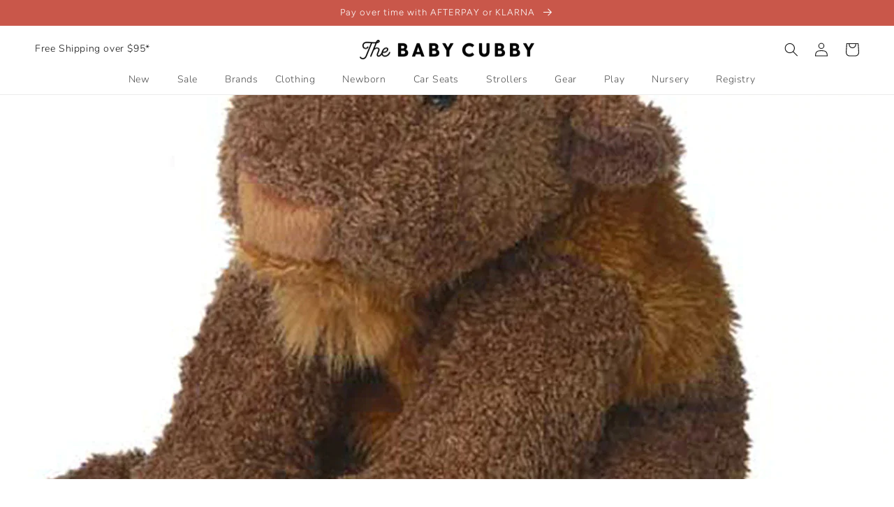

--- FILE ---
content_type: text/html; charset=utf-8
request_url: https://www.babycubby.com/blogs/parenting/feeling-the-love-of-mary-meyer
body_size: 44431
content:
<!doctype html>
<html class="no-js" lang="en">
  <head>
<script src="https://sapi.negate.io/script/z8mbcDAL6OM5x+jE9/jvvQ==?shop=babycubby.myshopify.com"></script>
	<!-- Added by AVADA SEO Suite -->
	
	<!-- /Added by AVADA SEO Suite -->
    <meta charset="utf-8">
    <meta http-equiv="X-UA-Compatible" content="IE=edge">
    <meta name="viewport" content="width=device-width,initial-scale=1">
    <meta name="theme-color" content="">
    <link rel="canonical" href="https://www.babycubby.com/blogs/parenting/feeling-the-love-of-mary-meyer">
    <link rel="preconnect" href="https://cdn.shopify.com" crossorigin><link rel="icon" type="image/png" href="//www.babycubby.com/cdn/shop/files/H.png?crop=center&height=32&v=1683648364&width=32"><link rel="preconnect" href="https://fonts.shopifycdn.com" crossorigin><title>
      Feeling the Love of Mary Meyer
 &ndash; The Baby Cubby</title>

    
      <meta name="description" content="Cute, cuddly, and classic, Mary Meyer stuffed animals come in a variety of shapes, sizes, and uses. Check them out at BabyCubby.com!">
    

    

<meta property="og:site_name" content="The Baby Cubby">
<meta property="og:url" content="https://www.babycubby.com/blogs/parenting/feeling-the-love-of-mary-meyer">
<meta property="og:title" content="Feeling the Love of Mary Meyer">
<meta property="og:type" content="article">
<meta property="og:description" content="Cute, cuddly, and classic, Mary Meyer stuffed animals come in a variety of shapes, sizes, and uses. Check them out at BabyCubby.com!"><meta property="og:image" content="http://www.babycubby.com/cdn/shop/articles/f96576e3e63751aba25b5a8ff37156c8.jpg?v=1606427428">
  <meta property="og:image:secure_url" content="https://www.babycubby.com/cdn/shop/articles/f96576e3e63751aba25b5a8ff37156c8.jpg?v=1606427428">
  <meta property="og:image:width" content="1280">
  <meta property="og:image:height" content="1280"><meta name="twitter:card" content="summary_large_image">
<meta name="twitter:title" content="Feeling the Love of Mary Meyer">
<meta name="twitter:description" content="Cute, cuddly, and classic, Mary Meyer stuffed animals come in a variety of shapes, sizes, and uses. Check them out at BabyCubby.com!">

    <script src="//www.babycubby.com/cdn/shop/t/390/assets/global.js?v=182971985691749026581755278442" defer="defer"></script>
    
      <script>window.performance && window.performance.mark && window.performance.mark('shopify.content_for_header.start');</script><meta name="google-site-verification" content="obV3u8_tHP5PWEQbET2zmB7-TozaZUB_O7zDULZn6tY">
<meta name="google-site-verification" content="obV3u8_tHP5PWEQbET2zmB7-TozaZUB_O7zDULZn6tY">
<meta id="shopify-digital-wallet" name="shopify-digital-wallet" content="/46706491556/digital_wallets/dialog">
<meta name="shopify-checkout-api-token" content="f6d4fe5ee43d568e8fd1d1a62d49e7b6">
<link rel="alternate" type="application/atom+xml" title="Feed" href="/blogs/parenting.atom" />
<script async="async" src="/checkouts/internal/preloads.js?locale=en-US"></script>
<link rel="preconnect" href="https://shop.app" crossorigin="anonymous">
<script async="async" src="https://shop.app/checkouts/internal/preloads.js?locale=en-US&shop_id=46706491556" crossorigin="anonymous"></script>
<script id="apple-pay-shop-capabilities" type="application/json">{"shopId":46706491556,"countryCode":"US","currencyCode":"USD","merchantCapabilities":["supports3DS"],"merchantId":"gid:\/\/shopify\/Shop\/46706491556","merchantName":"The Baby Cubby","requiredBillingContactFields":["postalAddress","email","phone"],"requiredShippingContactFields":["postalAddress","email","phone"],"shippingType":"shipping","supportedNetworks":["visa","masterCard","amex","discover","elo","jcb"],"total":{"type":"pending","label":"The Baby Cubby","amount":"1.00"},"shopifyPaymentsEnabled":true,"supportsSubscriptions":true}</script>
<script id="shopify-features" type="application/json">{"accessToken":"f6d4fe5ee43d568e8fd1d1a62d49e7b6","betas":["rich-media-storefront-analytics"],"domain":"www.babycubby.com","predictiveSearch":true,"shopId":46706491556,"locale":"en"}</script>
<script>var Shopify = Shopify || {};
Shopify.shop = "babycubby.myshopify.com";
Shopify.locale = "en";
Shopify.currency = {"active":"USD","rate":"1.0"};
Shopify.country = "US";
Shopify.theme = {"name":"PRODUCTION","id":179801129332,"schema_name":"Dawn","schema_version":"7.0.1","theme_store_id":null,"role":"main"};
Shopify.theme.handle = "null";
Shopify.theme.style = {"id":null,"handle":null};
Shopify.cdnHost = "www.babycubby.com/cdn";
Shopify.routes = Shopify.routes || {};
Shopify.routes.root = "/";</script>
<script type="module">!function(o){(o.Shopify=o.Shopify||{}).modules=!0}(window);</script>
<script>!function(o){function n(){var o=[];function n(){o.push(Array.prototype.slice.apply(arguments))}return n.q=o,n}var t=o.Shopify=o.Shopify||{};t.loadFeatures=n(),t.autoloadFeatures=n()}(window);</script>
<script>
  window.ShopifyPay = window.ShopifyPay || {};
  window.ShopifyPay.apiHost = "shop.app\/pay";
  window.ShopifyPay.redirectState = null;
</script>
<script id="shop-js-analytics" type="application/json">{"pageType":"article"}</script>
<script defer="defer" async type="module" src="//www.babycubby.com/cdn/shopifycloud/shop-js/modules/v2/client.init-shop-cart-sync_BT-GjEfc.en.esm.js"></script>
<script defer="defer" async type="module" src="//www.babycubby.com/cdn/shopifycloud/shop-js/modules/v2/chunk.common_D58fp_Oc.esm.js"></script>
<script defer="defer" async type="module" src="//www.babycubby.com/cdn/shopifycloud/shop-js/modules/v2/chunk.modal_xMitdFEc.esm.js"></script>
<script type="module">
  await import("//www.babycubby.com/cdn/shopifycloud/shop-js/modules/v2/client.init-shop-cart-sync_BT-GjEfc.en.esm.js");
await import("//www.babycubby.com/cdn/shopifycloud/shop-js/modules/v2/chunk.common_D58fp_Oc.esm.js");
await import("//www.babycubby.com/cdn/shopifycloud/shop-js/modules/v2/chunk.modal_xMitdFEc.esm.js");

  window.Shopify.SignInWithShop?.initShopCartSync?.({"fedCMEnabled":true,"windoidEnabled":true});

</script>
<script>
  window.Shopify = window.Shopify || {};
  if (!window.Shopify.featureAssets) window.Shopify.featureAssets = {};
  window.Shopify.featureAssets['shop-js'] = {"shop-cart-sync":["modules/v2/client.shop-cart-sync_DZOKe7Ll.en.esm.js","modules/v2/chunk.common_D58fp_Oc.esm.js","modules/v2/chunk.modal_xMitdFEc.esm.js"],"init-fed-cm":["modules/v2/client.init-fed-cm_B6oLuCjv.en.esm.js","modules/v2/chunk.common_D58fp_Oc.esm.js","modules/v2/chunk.modal_xMitdFEc.esm.js"],"shop-cash-offers":["modules/v2/client.shop-cash-offers_D2sdYoxE.en.esm.js","modules/v2/chunk.common_D58fp_Oc.esm.js","modules/v2/chunk.modal_xMitdFEc.esm.js"],"shop-login-button":["modules/v2/client.shop-login-button_QeVjl5Y3.en.esm.js","modules/v2/chunk.common_D58fp_Oc.esm.js","modules/v2/chunk.modal_xMitdFEc.esm.js"],"pay-button":["modules/v2/client.pay-button_DXTOsIq6.en.esm.js","modules/v2/chunk.common_D58fp_Oc.esm.js","modules/v2/chunk.modal_xMitdFEc.esm.js"],"shop-button":["modules/v2/client.shop-button_DQZHx9pm.en.esm.js","modules/v2/chunk.common_D58fp_Oc.esm.js","modules/v2/chunk.modal_xMitdFEc.esm.js"],"avatar":["modules/v2/client.avatar_BTnouDA3.en.esm.js"],"init-windoid":["modules/v2/client.init-windoid_CR1B-cfM.en.esm.js","modules/v2/chunk.common_D58fp_Oc.esm.js","modules/v2/chunk.modal_xMitdFEc.esm.js"],"init-shop-for-new-customer-accounts":["modules/v2/client.init-shop-for-new-customer-accounts_C_vY_xzh.en.esm.js","modules/v2/client.shop-login-button_QeVjl5Y3.en.esm.js","modules/v2/chunk.common_D58fp_Oc.esm.js","modules/v2/chunk.modal_xMitdFEc.esm.js"],"init-shop-email-lookup-coordinator":["modules/v2/client.init-shop-email-lookup-coordinator_BI7n9ZSv.en.esm.js","modules/v2/chunk.common_D58fp_Oc.esm.js","modules/v2/chunk.modal_xMitdFEc.esm.js"],"init-shop-cart-sync":["modules/v2/client.init-shop-cart-sync_BT-GjEfc.en.esm.js","modules/v2/chunk.common_D58fp_Oc.esm.js","modules/v2/chunk.modal_xMitdFEc.esm.js"],"shop-toast-manager":["modules/v2/client.shop-toast-manager_DiYdP3xc.en.esm.js","modules/v2/chunk.common_D58fp_Oc.esm.js","modules/v2/chunk.modal_xMitdFEc.esm.js"],"init-customer-accounts":["modules/v2/client.init-customer-accounts_D9ZNqS-Q.en.esm.js","modules/v2/client.shop-login-button_QeVjl5Y3.en.esm.js","modules/v2/chunk.common_D58fp_Oc.esm.js","modules/v2/chunk.modal_xMitdFEc.esm.js"],"init-customer-accounts-sign-up":["modules/v2/client.init-customer-accounts-sign-up_iGw4briv.en.esm.js","modules/v2/client.shop-login-button_QeVjl5Y3.en.esm.js","modules/v2/chunk.common_D58fp_Oc.esm.js","modules/v2/chunk.modal_xMitdFEc.esm.js"],"shop-follow-button":["modules/v2/client.shop-follow-button_CqMgW2wH.en.esm.js","modules/v2/chunk.common_D58fp_Oc.esm.js","modules/v2/chunk.modal_xMitdFEc.esm.js"],"checkout-modal":["modules/v2/client.checkout-modal_xHeaAweL.en.esm.js","modules/v2/chunk.common_D58fp_Oc.esm.js","modules/v2/chunk.modal_xMitdFEc.esm.js"],"shop-login":["modules/v2/client.shop-login_D91U-Q7h.en.esm.js","modules/v2/chunk.common_D58fp_Oc.esm.js","modules/v2/chunk.modal_xMitdFEc.esm.js"],"lead-capture":["modules/v2/client.lead-capture_BJmE1dJe.en.esm.js","modules/v2/chunk.common_D58fp_Oc.esm.js","modules/v2/chunk.modal_xMitdFEc.esm.js"],"payment-terms":["modules/v2/client.payment-terms_Ci9AEqFq.en.esm.js","modules/v2/chunk.common_D58fp_Oc.esm.js","modules/v2/chunk.modal_xMitdFEc.esm.js"]};
</script>
<script>(function() {
  var isLoaded = false;
  function asyncLoad() {
    if (isLoaded) return;
    isLoaded = true;
    var urls = ["https:\/\/cdn1.stamped.io\/files\/widget.min.js?shop=babycubby.myshopify.com","\/\/shopify.privy.com\/widget.js?shop=babycubby.myshopify.com","\/\/shopify.privy.com\/widget.js?shop=babycubby.myshopify.com","https:\/\/d23dclunsivw3h.cloudfront.net\/redirect-app.js?shop=babycubby.myshopify.com","https:\/\/static-us.afterpay.com\/shopify\/afterpay-attract\/afterpay-attract-widget.js?shop=babycubby.myshopify.com","https:\/\/cdn-bundler.nice-team.net\/app\/js\/bundler.js?shop=babycubby.myshopify.com","https:\/\/static.shareasale.com\/json\/shopify\/shareasale-tracking.js?sasmid=68866\u0026ssmtid=19038\u0026shop=babycubby.myshopify.com","https:\/\/s3.eu-west-1.amazonaws.com\/production-klarna-il-shopify-osm\/7bec47374bc1cb6b6338dfd4d69e7bffd4f4b70b\/babycubby.myshopify.com-1755278493154.js?shop=babycubby.myshopify.com","https:\/\/sdk.postscript.io\/sdk-script-loader.bundle.js?shopId=455834\u0026shop=babycubby.myshopify.com","https:\/\/searchanise-ef84.kxcdn.com\/widgets\/shopify\/init.js?a=1P9h6y1D1Q\u0026shop=babycubby.myshopify.com"];
    for (var i = 0; i < urls.length; i++) {
      var s = document.createElement('script');
      s.type = 'text/javascript';
      s.async = true;
      s.src = urls[i];
      var x = document.getElementsByTagName('script')[0];
      x.parentNode.insertBefore(s, x);
    }
  };
  if(window.attachEvent) {
    window.attachEvent('onload', asyncLoad);
  } else {
    window.addEventListener('load', asyncLoad, false);
  }
})();</script>
<script id="__st">var __st={"a":46706491556,"offset":-25200,"reqid":"e117c1fc-9614-4674-8e34-9d77f9ef22f1-1769111385","pageurl":"www.babycubby.com\/blogs\/parenting\/feeling-the-love-of-mary-meyer","s":"articles-394819960996","u":"86cdc58d4e38","p":"article","rtyp":"article","rid":394819960996};</script>
<script>window.ShopifyPaypalV4VisibilityTracking = true;</script>
<script id="captcha-bootstrap">!function(){'use strict';const t='contact',e='account',n='new_comment',o=[[t,t],['blogs',n],['comments',n],[t,'customer']],c=[[e,'customer_login'],[e,'guest_login'],[e,'recover_customer_password'],[e,'create_customer']],r=t=>t.map((([t,e])=>`form[action*='/${t}']:not([data-nocaptcha='true']) input[name='form_type'][value='${e}']`)).join(','),a=t=>()=>t?[...document.querySelectorAll(t)].map((t=>t.form)):[];function s(){const t=[...o],e=r(t);return a(e)}const i='password',u='form_key',d=['recaptcha-v3-token','g-recaptcha-response','h-captcha-response',i],f=()=>{try{return window.sessionStorage}catch{return}},m='__shopify_v',_=t=>t.elements[u];function p(t,e,n=!1){try{const o=window.sessionStorage,c=JSON.parse(o.getItem(e)),{data:r}=function(t){const{data:e,action:n}=t;return t[m]||n?{data:e,action:n}:{data:t,action:n}}(c);for(const[e,n]of Object.entries(r))t.elements[e]&&(t.elements[e].value=n);n&&o.removeItem(e)}catch(o){console.error('form repopulation failed',{error:o})}}const l='form_type',E='cptcha';function T(t){t.dataset[E]=!0}const w=window,h=w.document,L='Shopify',v='ce_forms',y='captcha';let A=!1;((t,e)=>{const n=(g='f06e6c50-85a8-45c8-87d0-21a2b65856fe',I='https://cdn.shopify.com/shopifycloud/storefront-forms-hcaptcha/ce_storefront_forms_captcha_hcaptcha.v1.5.2.iife.js',D={infoText:'Protected by hCaptcha',privacyText:'Privacy',termsText:'Terms'},(t,e,n)=>{const o=w[L][v],c=o.bindForm;if(c)return c(t,g,e,D).then(n);var r;o.q.push([[t,g,e,D],n]),r=I,A||(h.body.append(Object.assign(h.createElement('script'),{id:'captcha-provider',async:!0,src:r})),A=!0)});var g,I,D;w[L]=w[L]||{},w[L][v]=w[L][v]||{},w[L][v].q=[],w[L][y]=w[L][y]||{},w[L][y].protect=function(t,e){n(t,void 0,e),T(t)},Object.freeze(w[L][y]),function(t,e,n,w,h,L){const[v,y,A,g]=function(t,e,n){const i=e?o:[],u=t?c:[],d=[...i,...u],f=r(d),m=r(i),_=r(d.filter((([t,e])=>n.includes(e))));return[a(f),a(m),a(_),s()]}(w,h,L),I=t=>{const e=t.target;return e instanceof HTMLFormElement?e:e&&e.form},D=t=>v().includes(t);t.addEventListener('submit',(t=>{const e=I(t);if(!e)return;const n=D(e)&&!e.dataset.hcaptchaBound&&!e.dataset.recaptchaBound,o=_(e),c=g().includes(e)&&(!o||!o.value);(n||c)&&t.preventDefault(),c&&!n&&(function(t){try{if(!f())return;!function(t){const e=f();if(!e)return;const n=_(t);if(!n)return;const o=n.value;o&&e.removeItem(o)}(t);const e=Array.from(Array(32),(()=>Math.random().toString(36)[2])).join('');!function(t,e){_(t)||t.append(Object.assign(document.createElement('input'),{type:'hidden',name:u})),t.elements[u].value=e}(t,e),function(t,e){const n=f();if(!n)return;const o=[...t.querySelectorAll(`input[type='${i}']`)].map((({name:t})=>t)),c=[...d,...o],r={};for(const[a,s]of new FormData(t).entries())c.includes(a)||(r[a]=s);n.setItem(e,JSON.stringify({[m]:1,action:t.action,data:r}))}(t,e)}catch(e){console.error('failed to persist form',e)}}(e),e.submit())}));const S=(t,e)=>{t&&!t.dataset[E]&&(n(t,e.some((e=>e===t))),T(t))};for(const o of['focusin','change'])t.addEventListener(o,(t=>{const e=I(t);D(e)&&S(e,y())}));const B=e.get('form_key'),M=e.get(l),P=B&&M;t.addEventListener('DOMContentLoaded',(()=>{const t=y();if(P)for(const e of t)e.elements[l].value===M&&p(e,B);[...new Set([...A(),...v().filter((t=>'true'===t.dataset.shopifyCaptcha))])].forEach((e=>S(e,t)))}))}(h,new URLSearchParams(w.location.search),n,t,e,['guest_login'])})(!0,!0)}();</script>
<script integrity="sha256-4kQ18oKyAcykRKYeNunJcIwy7WH5gtpwJnB7kiuLZ1E=" data-source-attribution="shopify.loadfeatures" defer="defer" src="//www.babycubby.com/cdn/shopifycloud/storefront/assets/storefront/load_feature-a0a9edcb.js" crossorigin="anonymous"></script>
<script crossorigin="anonymous" defer="defer" src="//www.babycubby.com/cdn/shopifycloud/storefront/assets/shopify_pay/storefront-65b4c6d7.js?v=20250812"></script>
<script data-source-attribution="shopify.dynamic_checkout.dynamic.init">var Shopify=Shopify||{};Shopify.PaymentButton=Shopify.PaymentButton||{isStorefrontPortableWallets:!0,init:function(){window.Shopify.PaymentButton.init=function(){};var t=document.createElement("script");t.src="https://www.babycubby.com/cdn/shopifycloud/portable-wallets/latest/portable-wallets.en.js",t.type="module",document.head.appendChild(t)}};
</script>
<script data-source-attribution="shopify.dynamic_checkout.buyer_consent">
  function portableWalletsHideBuyerConsent(e){var t=document.getElementById("shopify-buyer-consent"),n=document.getElementById("shopify-subscription-policy-button");t&&n&&(t.classList.add("hidden"),t.setAttribute("aria-hidden","true"),n.removeEventListener("click",e))}function portableWalletsShowBuyerConsent(e){var t=document.getElementById("shopify-buyer-consent"),n=document.getElementById("shopify-subscription-policy-button");t&&n&&(t.classList.remove("hidden"),t.removeAttribute("aria-hidden"),n.addEventListener("click",e))}window.Shopify?.PaymentButton&&(window.Shopify.PaymentButton.hideBuyerConsent=portableWalletsHideBuyerConsent,window.Shopify.PaymentButton.showBuyerConsent=portableWalletsShowBuyerConsent);
</script>
<script data-source-attribution="shopify.dynamic_checkout.cart.bootstrap">document.addEventListener("DOMContentLoaded",(function(){function t(){return document.querySelector("shopify-accelerated-checkout-cart, shopify-accelerated-checkout")}if(t())Shopify.PaymentButton.init();else{new MutationObserver((function(e,n){t()&&(Shopify.PaymentButton.init(),n.disconnect())})).observe(document.body,{childList:!0,subtree:!0})}}));
</script>
<link id="shopify-accelerated-checkout-styles" rel="stylesheet" media="screen" href="https://www.babycubby.com/cdn/shopifycloud/portable-wallets/latest/accelerated-checkout-backwards-compat.css" crossorigin="anonymous">
<style id="shopify-accelerated-checkout-cart">
        #shopify-buyer-consent {
  margin-top: 1em;
  display: inline-block;
  width: 100%;
}

#shopify-buyer-consent.hidden {
  display: none;
}

#shopify-subscription-policy-button {
  background: none;
  border: none;
  padding: 0;
  text-decoration: underline;
  font-size: inherit;
  cursor: pointer;
}

#shopify-subscription-policy-button::before {
  box-shadow: none;
}

      </style>
<script id="sections-script" data-sections="header" defer="defer" src="//www.babycubby.com/cdn/shop/t/390/compiled_assets/scripts.js?v=59813"></script>
<script>window.performance && window.performance.mark && window.performance.mark('shopify.content_for_header.end');</script>
    


    <style data-shopify>
      @font-face {
  font-family: Nunito;
  font-weight: 300;
  font-style: normal;
  font-display: swap;
  src: url("//www.babycubby.com/cdn/fonts/nunito/nunito_n3.c1d7c2242f5519d084eafc479d7cc132bcc8c480.woff2") format("woff2"),
       url("//www.babycubby.com/cdn/fonts/nunito/nunito_n3.d543cae3671591d99f8b7ed9ea9ca8387fc73b09.woff") format("woff");
}

      @font-face {
  font-family: Nunito;
  font-weight: 700;
  font-style: normal;
  font-display: swap;
  src: url("//www.babycubby.com/cdn/fonts/nunito/nunito_n7.37cf9b8cf43b3322f7e6e13ad2aad62ab5dc9109.woff2") format("woff2"),
       url("//www.babycubby.com/cdn/fonts/nunito/nunito_n7.45cfcfadc6630011252d54d5f5a2c7c98f60d5de.woff") format("woff");
}

      @font-face {
  font-family: Nunito;
  font-weight: 300;
  font-style: italic;
  font-display: swap;
  src: url("//www.babycubby.com/cdn/fonts/nunito/nunito_i3.11db3ddffd5485d801b7a5d8a24c3b0e446751f1.woff2") format("woff2"),
       url("//www.babycubby.com/cdn/fonts/nunito/nunito_i3.7f37c552f86f3fb4c0aae0353840b033f9f464a0.woff") format("woff");
}

      @font-face {
  font-family: Nunito;
  font-weight: 700;
  font-style: italic;
  font-display: swap;
  src: url("//www.babycubby.com/cdn/fonts/nunito/nunito_i7.3f8ba2027bc9ceb1b1764ecab15bae73f86c4632.woff2") format("woff2"),
       url("//www.babycubby.com/cdn/fonts/nunito/nunito_i7.82bfb5f86ec77ada3c9f660da22064c2e46e1469.woff") format("woff");
}

      @font-face {
  font-family: Figtree;
  font-weight: 300;
  font-style: normal;
  font-display: swap;
  src: url("//www.babycubby.com/cdn/fonts/figtree/figtree_n3.e4cc0323f8b9feb279bf6ced9d868d88ce80289f.woff2") format("woff2"),
       url("//www.babycubby.com/cdn/fonts/figtree/figtree_n3.db79ac3fb83d054d99bd79fccf8e8782b5cf449e.woff") format("woff");
}


      :root {
        --font-body-family: Nunito, sans-serif;
        --font-body-style: normal;
        --font-body-weight: 300;
        --font-body-weight-bold: 600;

        --font-heading-family: Figtree, sans-serif;
        --font-heading-style: normal;
        --font-heading-weight: 300;

        --font-body-scale: 1.0;
        --font-heading-scale: 1.0;

        --color-base-text: 18, 18, 18;
        --color-shadow: 18, 18, 18;
        --color-base-background-1: 255, 255, 255;
        --color-base-background-2: 252, 246, 243;
        --color-base-solid-button-labels: 255, 255, 255;
        --color-base-outline-button-labels: 201, 87, 74;
        --color-base-accent-1: 201, 87, 74;
        --color-base-accent-2: 252, 246, 243;
        --payment-terms-background-color: #ffffff;

        --gradient-base-background-1: #ffffff;
        --gradient-base-background-2: #fcf6f3;
        --gradient-base-accent-1: #c9574a;
        --gradient-base-accent-2: #fcf6f3;

        --media-padding: px;
        --media-border-opacity: 0.05;
        --media-border-width: 1px;
        --media-radius: 0px;
        --media-shadow-opacity: 0.0;
        --media-shadow-horizontal-offset: 0px;
        --media-shadow-vertical-offset: 4px;
        --media-shadow-blur-radius: 5px;
        --media-shadow-visible: 0;

        --page-width: 150rem;
        --page-width-margin: 0rem;

        --product-card-image-padding: 0.0rem;
        --product-card-corner-radius: 0.0rem;
        --product-card-text-alignment: left;
        --product-card-border-width: 0.0rem;
        --product-card-border-opacity: 0.1;
        --product-card-shadow-opacity: 0.0;
        --product-card-shadow-visible: 0;
        --product-card-shadow-horizontal-offset: 0.0rem;
        --product-card-shadow-vertical-offset: 0.4rem;
        --product-card-shadow-blur-radius: 0.5rem;

        --collection-card-image-padding: 0.0rem;
        --collection-card-corner-radius: 0.0rem;
        --collection-card-text-alignment: left;
        --collection-card-border-width: 0.0rem;
        --collection-card-border-opacity: 0.1;
        --collection-card-shadow-opacity: 0.0;
        --collection-card-shadow-visible: 0;
        --collection-card-shadow-horizontal-offset: 0.0rem;
        --collection-card-shadow-vertical-offset: 0.4rem;
        --collection-card-shadow-blur-radius: 0.5rem;

        --blog-card-image-padding: 0.0rem;
        --blog-card-corner-radius: 0.0rem;
        --blog-card-text-alignment: left;
        --blog-card-border-width: 0.0rem;
        --blog-card-border-opacity: 0.1;
        --blog-card-shadow-opacity: 0.0;
        --blog-card-shadow-visible: 0;
        --blog-card-shadow-horizontal-offset: 0.0rem;
        --blog-card-shadow-vertical-offset: 0.4rem;
        --blog-card-shadow-blur-radius: 0.5rem;

        --badge-corner-radius: 4.0rem;

        --popup-border-width: 1px;
        --popup-border-opacity: 0.1;
        --popup-corner-radius: 0px;
        --popup-shadow-opacity: 0.0;
        --popup-shadow-horizontal-offset: 0px;
        --popup-shadow-vertical-offset: 4px;
        --popup-shadow-blur-radius: 5px;

        --drawer-border-width: 1px;
        --drawer-border-opacity: 0.1;
        --drawer-shadow-opacity: 0.0;
        --drawer-shadow-horizontal-offset: 0px;
        --drawer-shadow-vertical-offset: 4px;
        --drawer-shadow-blur-radius: 5px;

        --spacing-sections-desktop: 0px;
        --spacing-sections-mobile: 0px;

        --grid-desktop-vertical-spacing: 8px;
        --grid-desktop-horizontal-spacing: 8px;
        --grid-mobile-vertical-spacing: 4px;
        --grid-mobile-horizontal-spacing: 4px;

        --text-boxes-border-opacity: 0.1;
        --text-boxes-border-width: 0px;
        --text-boxes-radius: 0px;
        --text-boxes-shadow-opacity: 0.0;
        --text-boxes-shadow-visible: 0;
        --text-boxes-shadow-horizontal-offset: 0px;
        --text-boxes-shadow-vertical-offset: 4px;
        --text-boxes-shadow-blur-radius: 5px;

        --buttons-radius: 4px;
        --buttons-radius-outset: 5px;
        --buttons-border-width: 1px;
        --buttons-border-opacity: 1.0;
        --buttons-shadow-opacity: 0.0;
        --buttons-shadow-visible: 0;
        --buttons-shadow-horizontal-offset: 0px;
        --buttons-shadow-vertical-offset: 4px;
        --buttons-shadow-blur-radius: 5px;
        --buttons-border-offset: 0.3px;

        --inputs-radius: 4px;
        --inputs-border-width: 1px;
        --inputs-border-opacity: 0.55;
        --inputs-shadow-opacity: 0.0;
        --inputs-shadow-horizontal-offset: 0px;
        --inputs-margin-offset: 0px;
        --inputs-shadow-vertical-offset: 4px;
        --inputs-shadow-blur-radius: 5px;
        --inputs-radius-outset: 5px;

        --variant-pills-radius: 4px;
        --variant-pills-border-width: 2px;
        --variant-pills-border-opacity: 0.9;
        --variant-pills-shadow-opacity: 0.0;
        --variant-pills-shadow-horizontal-offset: 0px;
        --variant-pills-shadow-vertical-offset: 0px;
        --variant-pills-shadow-blur-radius: 5px;
      }

      *,
      *::before,
      *::after {
        box-sizing: inherit;
      }

      html {
        box-sizing: border-box;
        font-size: calc(var(--font-body-scale) * 62.5%);
        height: 100%;
      }

      body {
        display: grid;
        grid-template-rows: auto auto 1fr auto;
        grid-template-columns: 100%;
        min-height: 100%;
        margin: 0;
        font-size: 1.5rem;
        letter-spacing: 0.06rem;
        line-height: calc(1 + 0.8 / var(--font-body-scale));
        font-family: var(--font-body-family);
        font-style: var(--font-body-style);
        font-weight: var(--font-body-weight);
      }

      @media screen and (min-width: 750px) {
        body {
          font-size: 1.6rem;
        }
      }
    </style>

    
    <link rel="preload" href="//www.babycubby.com/cdn/shop/t/390/assets/base.css?v=36387643446817963121755278440" as="style" onload="this.rel='stylesheet'">
    
<link rel="preload" as="font" href="//www.babycubby.com/cdn/fonts/nunito/nunito_n3.c1d7c2242f5519d084eafc479d7cc132bcc8c480.woff2" type="font/woff2" crossorigin><link rel="preload" as="font" href="//www.babycubby.com/cdn/fonts/figtree/figtree_n3.e4cc0323f8b9feb279bf6ced9d868d88ce80289f.woff2" type="font/woff2" crossorigin><link rel="preload" as="font" href="//www.babycubby.com/cdn/fonts/nunito/nunito_n3.c1d7c2242f5519d084eafc479d7cc132bcc8c480.woff2" type="font/woff2" crossorigin><link rel="preload" as="font" href="//www.babycubby.com/cdn/fonts/figtree/figtree_n3.e4cc0323f8b9feb279bf6ced9d868d88ce80289f.woff2" type="font/woff2" crossorigin><link
        rel="stylesheet"
        href="//www.babycubby.com/cdn/shop/t/390/assets/component-predictive-search.css?v=83512081251802922551755278440"
        media="print"
        onload="this.media='all'"
      ><link  rel="preload" href="//www.babycubby.com/cdn/shop/t/390/assets/prismfly-custom.css?v=95649732766357444681755278440" as="style" onload="this.rel='stylesheet'">

    <script defer="defer">
      document.documentElement.className = document.documentElement.className.replace('no-js', 'js');
      try {
        if (Shopify.designMode) {
          document.documentElement.classList.add('shopify-design-mode');
        }
      } catch (err) {
        console.log(err);
      }
    </script>

    <script>
    
    
    
    
    var gsf_conversion_data = {page_type : '', event : ''};
    
</script>
        <script src="//www.babycubby.com/cdn/shop/t/390/assets/thirdparty.js?v=171855700397311146681766182334" async="true"></script>
  <!-- SchemaAPP Liquid Start -->



    <script type="application/ld+json">
        {"@context":"http://schema.org","@type":"BlogPosting","articleBody":"\nAs every grandma likes to say, \"There's no such thing as too many stuffed animals.\" Well, let me tell you, Mary Meyer is one brand of soft and snuggly friends that grandma would definitely approve of! Mary Meyer was a wife and mother with a mission of making a little bit of money for her family during the Great Depression by sewing animal cushions. Her cushions slowly evolved into stuffed animals. Years later her legacy is still honored, and the tradition of bringing cuddly love into your child's arms continues!\n \nWith a beautiful origin story like this, we can't help but fall in love with the snuggly softness of a Mary Meyer stuffed animal. From alligators and buffalo to rattles and pacifier clips, there's a wide variety of products to choose from. Baby Cubby is excited to share our newest additions with you.\n \n\n\nLily Llama Pacifier\n\n\n \n\n\nBeauregard Buffalo\n\n\n \nI might be slightly biased, but I'm pretty sure every little boy needs a stuffed buffalo as a lovable buddy! How sweet is he?!\n \n\n\nDown Under Koala Rattle\n\n\n \n\n\nFlip Flops Alligator\n\n\n \nThis is just a sneak peek of all the newest of Mary Meyer that Baby Cubby can't wait to show off! You can check them all out, just in time for Christmas shopping. I guarantee your sweet kiddos will not be disappointed!\n \n\u00a0\n","dateModified":"2024-04-17T03:54:08Z","mainEntityOfPage":{"@type":"WebPage","@id":"https://www.babycubby.com/blogs/parenting/feeling-the-love-of-mary-meyer#WebPage"},"@id":"https://www.babycubby.com/blogs/parenting/feeling-the-love-of-mary-meyer#BlogPosting","headline":"Feeling the Love of Mary Meyer","datePublished":"2020-11-11T14:00:00Z","author":{"@type":"Person","name":"Traci Rainey","@id":"https://www.babycubby.com/blogs/parenting/feeling-the-love-of-mary-meyer#TraciRainey"},"publisher":{"@type":"Organization","name":"The Baby Cubby","@id":"www.babycubby.com#TheBabyCubby","logo":{"@type":"ImageObject","@id":"https://www.babycubby.com/blogs/parenting/feeling-the-love-of-mary-meyer#PublisherLogo","url":""}}}
      </script>
    
    <!-- SchemaAPP Liquid End -->
    <script src="//www.babycubby.com/cdn/shop/t/390/assets/thirdparty.js?v=171855700397311146681766182334" defer="true"></script>
  <!-- BEGIN app block: shopify://apps/elevar-conversion-tracking/blocks/dataLayerEmbed/bc30ab68-b15c-4311-811f-8ef485877ad6 -->



<script type="module" dynamic>
  const configUrl = "/a/elevar/static/configs/6ed58942dbbb162a5957877175a478a4fb0e97d8/config.js";
  const config = (await import(configUrl)).default;
  const scriptUrl = config.script_src_app_theme_embed;

  if (scriptUrl) {
    const { handler } = await import(scriptUrl);

    await handler(
      config,
      {
        cartData: {
  marketId: "1570308260",
  attributes:{},
  cartTotal: "0.0",
  currencyCode:"USD",
  items: []
}
,
        user: {cartTotal: "0.0",
    currencyCode:"USD",customer: {},
}
,
        isOnCartPage:false,
        collectionView:null,
        searchResultsView:null,
        productView:null,
        checkoutComplete: null
      }
    );
  }
</script>


<!-- END app block --><!-- BEGIN app block: shopify://apps/minmaxify-order-limits/blocks/app-embed-block/3acfba32-89f3-4377-ae20-cbb9abc48475 --><script type="text/javascript" src="https://limits.minmaxify.com/babycubby.myshopify.com?v=139a&r=20251220220622"></script>

<!-- END app block --><!-- BEGIN app block: shopify://apps/avada-seo-suite/blocks/avada-seo/15507c6e-1aa3-45d3-b698-7e175e033440 --><script>
  window.AVADA_SEO_ENABLED = true;
</script><!-- BEGIN app snippet: avada-broken-link-manager --><!-- END app snippet --><!-- BEGIN app snippet: avada-seo-site --><!-- END app snippet --><!-- BEGIN app snippet: avada-robot-onpage --><!-- Avada SEO Robot Onpage -->












<!-- END app snippet --><!-- BEGIN app snippet: avada-frequently-asked-questions -->







<!-- END app snippet --><!-- BEGIN app snippet: avada-custom-css --> <!-- BEGIN Avada SEO custom CSS END -->


<!-- END Avada SEO custom CSS END -->
<!-- END app snippet --><!-- BEGIN app snippet: avada-loading --><style>
  @keyframes avada-rotate {
    0% { transform: rotate(0); }
    100% { transform: rotate(360deg); }
  }

  @keyframes avada-fade-out {
    0% { opacity: 1; visibility: visible; }
    100% { opacity: 0; visibility: hidden; }
  }

  .Avada-LoadingScreen {
    display: none;
    width: 100%;
    height: 100vh;
    top: 0;
    position: fixed;
    z-index: 9999;
    display: flex;
    align-items: center;
    justify-content: center;
  
    background-image: url();
    background-position: center;
    background-size: cover;
    background-repeat: no-repeat;
  
  }

  .Avada-LoadingScreen svg {
    animation: avada-rotate 1s linear infinite;
    width: px;
    height: px;
  }
</style>
<script>
  const themeId = Shopify.theme.id;
  const loadingSettingsValue = null;
  const loadingType = loadingSettingsValue?.loadingType;
  function renderLoading() {
    new MutationObserver((mutations, observer) => {
      if (document.body) {
        observer.disconnect();
        const loadingDiv = document.createElement('div');
        loadingDiv.className = 'Avada-LoadingScreen';
        if(loadingType === 'custom_logo' || loadingType === 'favicon_logo') {
          const srcLoadingImage = loadingSettingsValue?.customLogoThemeIds[themeId] || '';
          if(srcLoadingImage) {
            loadingDiv.innerHTML = `
            <img alt="Avada logo"  height="600px" loading="eager" fetchpriority="high"
              src="${srcLoadingImage}&width=600"
              width="600px" />
              `
          }
        }
        if(loadingType === 'circle') {
          loadingDiv.innerHTML = `
        <svg viewBox="0 0 40 40" fill="none" xmlns="http://www.w3.org/2000/svg">
          <path d="M20 3.75C11.0254 3.75 3.75 11.0254 3.75 20C3.75 21.0355 2.91053 21.875 1.875 21.875C0.839475 21.875 0 21.0355 0 20C0 8.9543 8.9543 0 20 0C31.0457 0 40 8.9543 40 20C40 31.0457 31.0457 40 20 40C18.9645 40 18.125 39.1605 18.125 38.125C18.125 37.0895 18.9645 36.25 20 36.25C28.9748 36.25 36.25 28.9748 36.25 20C36.25 11.0254 28.9748 3.75 20 3.75Z" fill=""/>
        </svg>
      `;
        }

        document.body.insertBefore(loadingDiv, document.body.firstChild || null);
        const e = '';
        const t = '';
        const o = 'first' === t;
        const a = sessionStorage.getItem('isShowLoadingAvada');
        const n = document.querySelector('.Avada-LoadingScreen');
        if (a && o) return (n.style.display = 'none');
        n.style.display = 'flex';
        const i = document.body;
        i.style.overflow = 'hidden';
        const l = () => {
          i.style.overflow = 'auto';
          n.style.animation = 'avada-fade-out 1s ease-out forwards';
          setTimeout(() => {
            n.style.display = 'none';
          }, 1000);
        };
        if ((o && !a && sessionStorage.setItem('isShowLoadingAvada', true), 'duration_auto' === e)) {
          window.onload = function() {
            l();
          };
          return;
        }
        setTimeout(() => {
          l();
        }, 1000 * e);
      }
    }).observe(document.documentElement, { childList: true, subtree: true });
  };
  function isNullish(value) {
    return value === null || value === undefined;
  }
  const themeIds = '';
  const themeIdsArray = themeIds ? themeIds.split(',') : [];

  if(!isNullish(themeIds) && themeIdsArray.includes(themeId.toString()) && loadingSettingsValue?.enabled) {
    renderLoading();
  }

  if(isNullish(loadingSettingsValue?.themeIds) && loadingSettingsValue?.enabled) {
    renderLoading();
  }
</script>
<!-- END app snippet --><!-- BEGIN app snippet: avada-seo-social-post --><!-- END app snippet -->
<!-- END app block --><!-- BEGIN app block: shopify://apps/crazy-egg/blocks/app-embed/7ea73823-6ad9-4252-a63e-088397d54aed -->
  <script async src="https://script.crazyegg.com/pages/scripts/0127/5792.js"></script>



<!-- END app block --><!-- BEGIN app block: shopify://apps/intelligems-a-b-testing/blocks/intelligems-script/fa83b64c-0c77-4c0c-b4b2-b94b42f5ef19 --><script>
  window._template = {
    directory: "",
    name: "article",
    suffix: "",
  };
  window.__productIdFromTemplate = null;
  window.__plpCollectionIdFromTemplate = null;
  window.igProductData = (function() {
    const data = {};return data;
  })();
</script>
<script type="module" blocking="render" fetchpriority="high" src="https://cdn.intelligems.io/esm/7c906bc1f395/bundle.js" data-em-disable async></script>


<!-- END app block --><!-- BEGIN app block: shopify://apps/klaviyo-email-marketing-sms/blocks/klaviyo-onsite-embed/2632fe16-c075-4321-a88b-50b567f42507 -->












  <script async src="https://static.klaviyo.com/onsite/js/LBjpV4/klaviyo.js?company_id=LBjpV4"></script>
  <script>!function(){if(!window.klaviyo){window._klOnsite=window._klOnsite||[];try{window.klaviyo=new Proxy({},{get:function(n,i){return"push"===i?function(){var n;(n=window._klOnsite).push.apply(n,arguments)}:function(){for(var n=arguments.length,o=new Array(n),w=0;w<n;w++)o[w]=arguments[w];var t="function"==typeof o[o.length-1]?o.pop():void 0,e=new Promise((function(n){window._klOnsite.push([i].concat(o,[function(i){t&&t(i),n(i)}]))}));return e}}})}catch(n){window.klaviyo=window.klaviyo||[],window.klaviyo.push=function(){var n;(n=window._klOnsite).push.apply(n,arguments)}}}}();</script>

  




  <script>
    window.klaviyoReviewsProductDesignMode = false
  </script>







<!-- END app block --><script src="https://cdn.shopify.com/extensions/019be689-f1ac-7abc-a55f-651cfc8c6699/smile-io-273/assets/smile-loader.js" type="text/javascript" defer="defer"></script>
<script src="https://cdn.shopify.com/extensions/019b413f-7c0b-79d2-9dda-0fd3e863bea4/stack-discounts-pro-185/assets/app_core.min.js" type="text/javascript" defer="defer"></script>
<link href="https://monorail-edge.shopifysvc.com" rel="dns-prefetch">
<script>(function(){if ("sendBeacon" in navigator && "performance" in window) {try {var session_token_from_headers = performance.getEntriesByType('navigation')[0].serverTiming.find(x => x.name == '_s').description;} catch {var session_token_from_headers = undefined;}var session_cookie_matches = document.cookie.match(/_shopify_s=([^;]*)/);var session_token_from_cookie = session_cookie_matches && session_cookie_matches.length === 2 ? session_cookie_matches[1] : "";var session_token = session_token_from_headers || session_token_from_cookie || "";function handle_abandonment_event(e) {var entries = performance.getEntries().filter(function(entry) {return /monorail-edge.shopifysvc.com/.test(entry.name);});if (!window.abandonment_tracked && entries.length === 0) {window.abandonment_tracked = true;var currentMs = Date.now();var navigation_start = performance.timing.navigationStart;var payload = {shop_id: 46706491556,url: window.location.href,navigation_start,duration: currentMs - navigation_start,session_token,page_type: "article"};window.navigator.sendBeacon("https://monorail-edge.shopifysvc.com/v1/produce", JSON.stringify({schema_id: "online_store_buyer_site_abandonment/1.1",payload: payload,metadata: {event_created_at_ms: currentMs,event_sent_at_ms: currentMs}}));}}window.addEventListener('pagehide', handle_abandonment_event);}}());</script>
<script id="web-pixels-manager-setup">(function e(e,d,r,n,o){if(void 0===o&&(o={}),!Boolean(null===(a=null===(i=window.Shopify)||void 0===i?void 0:i.analytics)||void 0===a?void 0:a.replayQueue)){var i,a;window.Shopify=window.Shopify||{};var t=window.Shopify;t.analytics=t.analytics||{};var s=t.analytics;s.replayQueue=[],s.publish=function(e,d,r){return s.replayQueue.push([e,d,r]),!0};try{self.performance.mark("wpm:start")}catch(e){}var l=function(){var e={modern:/Edge?\/(1{2}[4-9]|1[2-9]\d|[2-9]\d{2}|\d{4,})\.\d+(\.\d+|)|Firefox\/(1{2}[4-9]|1[2-9]\d|[2-9]\d{2}|\d{4,})\.\d+(\.\d+|)|Chrom(ium|e)\/(9{2}|\d{3,})\.\d+(\.\d+|)|(Maci|X1{2}).+ Version\/(15\.\d+|(1[6-9]|[2-9]\d|\d{3,})\.\d+)([,.]\d+|)( \(\w+\)|)( Mobile\/\w+|) Safari\/|Chrome.+OPR\/(9{2}|\d{3,})\.\d+\.\d+|(CPU[ +]OS|iPhone[ +]OS|CPU[ +]iPhone|CPU IPhone OS|CPU iPad OS)[ +]+(15[._]\d+|(1[6-9]|[2-9]\d|\d{3,})[._]\d+)([._]\d+|)|Android:?[ /-](13[3-9]|1[4-9]\d|[2-9]\d{2}|\d{4,})(\.\d+|)(\.\d+|)|Android.+Firefox\/(13[5-9]|1[4-9]\d|[2-9]\d{2}|\d{4,})\.\d+(\.\d+|)|Android.+Chrom(ium|e)\/(13[3-9]|1[4-9]\d|[2-9]\d{2}|\d{4,})\.\d+(\.\d+|)|SamsungBrowser\/([2-9]\d|\d{3,})\.\d+/,legacy:/Edge?\/(1[6-9]|[2-9]\d|\d{3,})\.\d+(\.\d+|)|Firefox\/(5[4-9]|[6-9]\d|\d{3,})\.\d+(\.\d+|)|Chrom(ium|e)\/(5[1-9]|[6-9]\d|\d{3,})\.\d+(\.\d+|)([\d.]+$|.*Safari\/(?![\d.]+ Edge\/[\d.]+$))|(Maci|X1{2}).+ Version\/(10\.\d+|(1[1-9]|[2-9]\d|\d{3,})\.\d+)([,.]\d+|)( \(\w+\)|)( Mobile\/\w+|) Safari\/|Chrome.+OPR\/(3[89]|[4-9]\d|\d{3,})\.\d+\.\d+|(CPU[ +]OS|iPhone[ +]OS|CPU[ +]iPhone|CPU IPhone OS|CPU iPad OS)[ +]+(10[._]\d+|(1[1-9]|[2-9]\d|\d{3,})[._]\d+)([._]\d+|)|Android:?[ /-](13[3-9]|1[4-9]\d|[2-9]\d{2}|\d{4,})(\.\d+|)(\.\d+|)|Mobile Safari.+OPR\/([89]\d|\d{3,})\.\d+\.\d+|Android.+Firefox\/(13[5-9]|1[4-9]\d|[2-9]\d{2}|\d{4,})\.\d+(\.\d+|)|Android.+Chrom(ium|e)\/(13[3-9]|1[4-9]\d|[2-9]\d{2}|\d{4,})\.\d+(\.\d+|)|Android.+(UC? ?Browser|UCWEB|U3)[ /]?(15\.([5-9]|\d{2,})|(1[6-9]|[2-9]\d|\d{3,})\.\d+)\.\d+|SamsungBrowser\/(5\.\d+|([6-9]|\d{2,})\.\d+)|Android.+MQ{2}Browser\/(14(\.(9|\d{2,})|)|(1[5-9]|[2-9]\d|\d{3,})(\.\d+|))(\.\d+|)|K[Aa][Ii]OS\/(3\.\d+|([4-9]|\d{2,})\.\d+)(\.\d+|)/},d=e.modern,r=e.legacy,n=navigator.userAgent;return n.match(d)?"modern":n.match(r)?"legacy":"unknown"}(),u="modern"===l?"modern":"legacy",c=(null!=n?n:{modern:"",legacy:""})[u],f=function(e){return[e.baseUrl,"/wpm","/b",e.hashVersion,"modern"===e.buildTarget?"m":"l",".js"].join("")}({baseUrl:d,hashVersion:r,buildTarget:u}),m=function(e){var d=e.version,r=e.bundleTarget,n=e.surface,o=e.pageUrl,i=e.monorailEndpoint;return{emit:function(e){var a=e.status,t=e.errorMsg,s=(new Date).getTime(),l=JSON.stringify({metadata:{event_sent_at_ms:s},events:[{schema_id:"web_pixels_manager_load/3.1",payload:{version:d,bundle_target:r,page_url:o,status:a,surface:n,error_msg:t},metadata:{event_created_at_ms:s}}]});if(!i)return console&&console.warn&&console.warn("[Web Pixels Manager] No Monorail endpoint provided, skipping logging."),!1;try{return self.navigator.sendBeacon.bind(self.navigator)(i,l)}catch(e){}var u=new XMLHttpRequest;try{return u.open("POST",i,!0),u.setRequestHeader("Content-Type","text/plain"),u.send(l),!0}catch(e){return console&&console.warn&&console.warn("[Web Pixels Manager] Got an unhandled error while logging to Monorail."),!1}}}}({version:r,bundleTarget:l,surface:e.surface,pageUrl:self.location.href,monorailEndpoint:e.monorailEndpoint});try{o.browserTarget=l,function(e){var d=e.src,r=e.async,n=void 0===r||r,o=e.onload,i=e.onerror,a=e.sri,t=e.scriptDataAttributes,s=void 0===t?{}:t,l=document.createElement("script"),u=document.querySelector("head"),c=document.querySelector("body");if(l.async=n,l.src=d,a&&(l.integrity=a,l.crossOrigin="anonymous"),s)for(var f in s)if(Object.prototype.hasOwnProperty.call(s,f))try{l.dataset[f]=s[f]}catch(e){}if(o&&l.addEventListener("load",o),i&&l.addEventListener("error",i),u)u.appendChild(l);else{if(!c)throw new Error("Did not find a head or body element to append the script");c.appendChild(l)}}({src:f,async:!0,onload:function(){if(!function(){var e,d;return Boolean(null===(d=null===(e=window.Shopify)||void 0===e?void 0:e.analytics)||void 0===d?void 0:d.initialized)}()){var d=window.webPixelsManager.init(e)||void 0;if(d){var r=window.Shopify.analytics;r.replayQueue.forEach((function(e){var r=e[0],n=e[1],o=e[2];d.publishCustomEvent(r,n,o)})),r.replayQueue=[],r.publish=d.publishCustomEvent,r.visitor=d.visitor,r.initialized=!0}}},onerror:function(){return m.emit({status:"failed",errorMsg:"".concat(f," has failed to load")})},sri:function(e){var d=/^sha384-[A-Za-z0-9+/=]+$/;return"string"==typeof e&&d.test(e)}(c)?c:"",scriptDataAttributes:o}),m.emit({status:"loading"})}catch(e){m.emit({status:"failed",errorMsg:(null==e?void 0:e.message)||"Unknown error"})}}})({shopId: 46706491556,storefrontBaseUrl: "https://www.babycubby.com",extensionsBaseUrl: "https://extensions.shopifycdn.com/cdn/shopifycloud/web-pixels-manager",monorailEndpoint: "https://monorail-edge.shopifysvc.com/unstable/produce_batch",surface: "storefront-renderer",enabledBetaFlags: ["2dca8a86"],webPixelsConfigList: [{"id":"2000716148","configuration":"{\"accountID\":\"LBjpV4\",\"webPixelConfig\":\"eyJlbmFibGVBZGRlZFRvQ2FydEV2ZW50cyI6IHRydWV9\"}","eventPayloadVersion":"v1","runtimeContext":"STRICT","scriptVersion":"524f6c1ee37bacdca7657a665bdca589","type":"APP","apiClientId":123074,"privacyPurposes":["ANALYTICS","MARKETING"],"dataSharingAdjustments":{"protectedCustomerApprovalScopes":["read_customer_address","read_customer_email","read_customer_name","read_customer_personal_data","read_customer_phone"]}},{"id":"1866596724","configuration":"{\"config_url\": \"\/a\/elevar\/static\/configs\/6ed58942dbbb162a5957877175a478a4fb0e97d8\/config.js\"}","eventPayloadVersion":"v1","runtimeContext":"STRICT","scriptVersion":"ab86028887ec2044af7d02b854e52653","type":"APP","apiClientId":2509311,"privacyPurposes":[],"dataSharingAdjustments":{"protectedCustomerApprovalScopes":["read_customer_address","read_customer_email","read_customer_name","read_customer_personal_data","read_customer_phone"]}},{"id":"1621983604","configuration":"{\"widgetId\":\"20r8e7ays673hnu\",\"baseRequestUrl\":\"https:\\\/\\\/shopify-server.getredo.com\\\/widgets\",\"splitEnabled\":\"false\",\"customerAccountsEnabled\":\"true\",\"conciergeSplitEnabled\":\"false\",\"marketingEnabled\":\"false\",\"expandedWarrantyEnabled\":\"false\",\"storefrontSalesAIEnabled\":\"false\",\"conversionEnabled\":\"false\"}","eventPayloadVersion":"v1","runtimeContext":"STRICT","scriptVersion":"e718e653983918a06ec4f4d49f6685f2","type":"APP","apiClientId":3426665,"privacyPurposes":["ANALYTICS","MARKETING"],"capabilities":["advanced_dom_events"],"dataSharingAdjustments":{"protectedCustomerApprovalScopes":["read_customer_address","read_customer_email","read_customer_name","read_customer_personal_data","read_customer_phone"]}},{"id":"1493762420","configuration":"{\"shopId\":\"babycubby.myshopify.com\"}","eventPayloadVersion":"v1","runtimeContext":"STRICT","scriptVersion":"31536d5a2ef62c1887054e49fd58dba0","type":"APP","apiClientId":4845829,"privacyPurposes":["ANALYTICS"],"dataSharingAdjustments":{"protectedCustomerApprovalScopes":["read_customer_email","read_customer_personal_data","read_customer_phone"]}},{"id":"1470202228","configuration":"{\"account_ID\":\"295133\",\"google_analytics_tracking_tag\":\"1\",\"measurement_id\":\"2\",\"api_secret\":\"3\",\"shop_settings\":\"{\\\"custom_pixel_script\\\":\\\"https:\\\\\\\/\\\\\\\/storage.googleapis.com\\\\\\\/gsf-scripts\\\\\\\/custom-pixels\\\\\\\/babycubby.js\\\"}\"}","eventPayloadVersion":"v1","runtimeContext":"LAX","scriptVersion":"c6b888297782ed4a1cba19cda43d6625","type":"APP","apiClientId":1558137,"privacyPurposes":[],"dataSharingAdjustments":{"protectedCustomerApprovalScopes":["read_customer_address","read_customer_email","read_customer_name","read_customer_personal_data","read_customer_phone"]}},{"id":"988545396","configuration":"{\"shopId\":\"455834\"}","eventPayloadVersion":"v1","runtimeContext":"STRICT","scriptVersion":"e57a43765e0d230c1bcb12178c1ff13f","type":"APP","apiClientId":2328352,"privacyPurposes":[],"dataSharingAdjustments":{"protectedCustomerApprovalScopes":["read_customer_address","read_customer_email","read_customer_name","read_customer_personal_data","read_customer_phone"]}},{"id":"734888308","configuration":"{\"config\":\"{\\\"google_tag_ids\\\":[\\\"AW-982945116\\\",\\\"GT-W6XXHM4\\\"],\\\"target_country\\\":\\\"US\\\",\\\"gtag_events\\\":[{\\\"type\\\":\\\"search\\\",\\\"action_label\\\":\\\"AW-982945116\\\/b6rACMagyugZENya2tQD\\\"},{\\\"type\\\":\\\"begin_checkout\\\",\\\"action_label\\\":\\\"AW-982945116\\\/7Dm5CMygyugZENya2tQD\\\"},{\\\"type\\\":\\\"view_item\\\",\\\"action_label\\\":[\\\"AW-982945116\\\/7LrACMOgyugZENya2tQD\\\",\\\"MC-ENYQZ1QZQQ\\\"]},{\\\"type\\\":\\\"purchase\\\",\\\"action_label\\\":[\\\"AW-982945116\\\/Cpj4CL2gyugZENya2tQD\\\",\\\"MC-ENYQZ1QZQQ\\\"]},{\\\"type\\\":\\\"page_view\\\",\\\"action_label\\\":[\\\"AW-982945116\\\/jcrYCMCgyugZENya2tQD\\\",\\\"MC-ENYQZ1QZQQ\\\"]},{\\\"type\\\":\\\"add_payment_info\\\",\\\"action_label\\\":\\\"AW-982945116\\\/pw6zCM-gyugZENya2tQD\\\"},{\\\"type\\\":\\\"add_to_cart\\\",\\\"action_label\\\":\\\"AW-982945116\\\/zHnYCMmgyugZENya2tQD\\\"}],\\\"enable_monitoring_mode\\\":false}\"}","eventPayloadVersion":"v1","runtimeContext":"OPEN","scriptVersion":"b2a88bafab3e21179ed38636efcd8a93","type":"APP","apiClientId":1780363,"privacyPurposes":[],"dataSharingAdjustments":{"protectedCustomerApprovalScopes":["read_customer_address","read_customer_email","read_customer_name","read_customer_personal_data","read_customer_phone"]}},{"id":"729678196","configuration":"{\"shopDomain\":\"babycubby.myshopify.com\"}","eventPayloadVersion":"v1","runtimeContext":"STRICT","scriptVersion":"7f2de0ecb6b420d2fa07cf04a37a4dbf","type":"APP","apiClientId":2436932,"privacyPurposes":["ANALYTICS","MARKETING","SALE_OF_DATA"],"dataSharingAdjustments":{"protectedCustomerApprovalScopes":["read_customer_address","read_customer_email","read_customer_personal_data"]}},{"id":"345899172","configuration":"{\"masterTagID\":\"19038\",\"merchantID\":\"68866\",\"appPath\":\"https:\/\/daedalus.shareasale.com\",\"storeID\":\"NaN\",\"xTypeMode\":\"NaN\",\"xTypeValue\":\"NaN\",\"channelDedup\":\"NaN\"}","eventPayloadVersion":"v1","runtimeContext":"STRICT","scriptVersion":"f300cca684872f2df140f714437af558","type":"APP","apiClientId":4929191,"privacyPurposes":["ANALYTICS","MARKETING"],"dataSharingAdjustments":{"protectedCustomerApprovalScopes":["read_customer_personal_data"]}},{"id":"48726180","configuration":"{\"apiKey\":\"1P9h6y1D1Q\", \"host\":\"searchserverapi.com\"}","eventPayloadVersion":"v1","runtimeContext":"STRICT","scriptVersion":"5559ea45e47b67d15b30b79e7c6719da","type":"APP","apiClientId":578825,"privacyPurposes":["ANALYTICS"],"dataSharingAdjustments":{"protectedCustomerApprovalScopes":["read_customer_personal_data"]}},{"id":"167870836","eventPayloadVersion":"1","runtimeContext":"LAX","scriptVersion":"1","type":"CUSTOM","privacyPurposes":[],"name":"Elevar - Checkout Tracking"},{"id":"shopify-app-pixel","configuration":"{}","eventPayloadVersion":"v1","runtimeContext":"STRICT","scriptVersion":"0450","apiClientId":"shopify-pixel","type":"APP","privacyPurposes":["ANALYTICS","MARKETING"]},{"id":"shopify-custom-pixel","eventPayloadVersion":"v1","runtimeContext":"LAX","scriptVersion":"0450","apiClientId":"shopify-pixel","type":"CUSTOM","privacyPurposes":["ANALYTICS","MARKETING"]}],isMerchantRequest: false,initData: {"shop":{"name":"The Baby Cubby","paymentSettings":{"currencyCode":"USD"},"myshopifyDomain":"babycubby.myshopify.com","countryCode":"US","storefrontUrl":"https:\/\/www.babycubby.com"},"customer":null,"cart":null,"checkout":null,"productVariants":[],"purchasingCompany":null},},"https://www.babycubby.com/cdn","fcfee988w5aeb613cpc8e4bc33m6693e112",{"modern":"","legacy":""},{"shopId":"46706491556","storefrontBaseUrl":"https:\/\/www.babycubby.com","extensionBaseUrl":"https:\/\/extensions.shopifycdn.com\/cdn\/shopifycloud\/web-pixels-manager","surface":"storefront-renderer","enabledBetaFlags":"[\"2dca8a86\"]","isMerchantRequest":"false","hashVersion":"fcfee988w5aeb613cpc8e4bc33m6693e112","publish":"custom","events":"[[\"page_viewed\",{}]]"});</script><script>
  window.ShopifyAnalytics = window.ShopifyAnalytics || {};
  window.ShopifyAnalytics.meta = window.ShopifyAnalytics.meta || {};
  window.ShopifyAnalytics.meta.currency = 'USD';
  var meta = {"page":{"pageType":"article","resourceType":"article","resourceId":394819960996,"requestId":"e117c1fc-9614-4674-8e34-9d77f9ef22f1-1769111385"}};
  for (var attr in meta) {
    window.ShopifyAnalytics.meta[attr] = meta[attr];
  }
</script>
<script class="analytics">
  (function () {
    var customDocumentWrite = function(content) {
      var jquery = null;

      if (window.jQuery) {
        jquery = window.jQuery;
      } else if (window.Checkout && window.Checkout.$) {
        jquery = window.Checkout.$;
      }

      if (jquery) {
        jquery('body').append(content);
      }
    };

    var hasLoggedConversion = function(token) {
      if (token) {
        return document.cookie.indexOf('loggedConversion=' + token) !== -1;
      }
      return false;
    }

    var setCookieIfConversion = function(token) {
      if (token) {
        var twoMonthsFromNow = new Date(Date.now());
        twoMonthsFromNow.setMonth(twoMonthsFromNow.getMonth() + 2);

        document.cookie = 'loggedConversion=' + token + '; expires=' + twoMonthsFromNow;
      }
    }

    var trekkie = window.ShopifyAnalytics.lib = window.trekkie = window.trekkie || [];
    if (trekkie.integrations) {
      return;
    }
    trekkie.methods = [
      'identify',
      'page',
      'ready',
      'track',
      'trackForm',
      'trackLink'
    ];
    trekkie.factory = function(method) {
      return function() {
        var args = Array.prototype.slice.call(arguments);
        args.unshift(method);
        trekkie.push(args);
        return trekkie;
      };
    };
    for (var i = 0; i < trekkie.methods.length; i++) {
      var key = trekkie.methods[i];
      trekkie[key] = trekkie.factory(key);
    }
    trekkie.load = function(config) {
      trekkie.config = config || {};
      trekkie.config.initialDocumentCookie = document.cookie;
      var first = document.getElementsByTagName('script')[0];
      var script = document.createElement('script');
      script.type = 'text/javascript';
      script.onerror = function(e) {
        var scriptFallback = document.createElement('script');
        scriptFallback.type = 'text/javascript';
        scriptFallback.onerror = function(error) {
                var Monorail = {
      produce: function produce(monorailDomain, schemaId, payload) {
        var currentMs = new Date().getTime();
        var event = {
          schema_id: schemaId,
          payload: payload,
          metadata: {
            event_created_at_ms: currentMs,
            event_sent_at_ms: currentMs
          }
        };
        return Monorail.sendRequest("https://" + monorailDomain + "/v1/produce", JSON.stringify(event));
      },
      sendRequest: function sendRequest(endpointUrl, payload) {
        // Try the sendBeacon API
        if (window && window.navigator && typeof window.navigator.sendBeacon === 'function' && typeof window.Blob === 'function' && !Monorail.isIos12()) {
          var blobData = new window.Blob([payload], {
            type: 'text/plain'
          });

          if (window.navigator.sendBeacon(endpointUrl, blobData)) {
            return true;
          } // sendBeacon was not successful

        } // XHR beacon

        var xhr = new XMLHttpRequest();

        try {
          xhr.open('POST', endpointUrl);
          xhr.setRequestHeader('Content-Type', 'text/plain');
          xhr.send(payload);
        } catch (e) {
          console.log(e);
        }

        return false;
      },
      isIos12: function isIos12() {
        return window.navigator.userAgent.lastIndexOf('iPhone; CPU iPhone OS 12_') !== -1 || window.navigator.userAgent.lastIndexOf('iPad; CPU OS 12_') !== -1;
      }
    };
    Monorail.produce('monorail-edge.shopifysvc.com',
      'trekkie_storefront_load_errors/1.1',
      {shop_id: 46706491556,
      theme_id: 179801129332,
      app_name: "storefront",
      context_url: window.location.href,
      source_url: "//www.babycubby.com/cdn/s/trekkie.storefront.46a754ac07d08c656eb845cfbf513dd9a18d4ced.min.js"});

        };
        scriptFallback.async = true;
        scriptFallback.src = '//www.babycubby.com/cdn/s/trekkie.storefront.46a754ac07d08c656eb845cfbf513dd9a18d4ced.min.js';
        first.parentNode.insertBefore(scriptFallback, first);
      };
      script.async = true;
      script.src = '//www.babycubby.com/cdn/s/trekkie.storefront.46a754ac07d08c656eb845cfbf513dd9a18d4ced.min.js';
      first.parentNode.insertBefore(script, first);
    };
    trekkie.load(
      {"Trekkie":{"appName":"storefront","development":false,"defaultAttributes":{"shopId":46706491556,"isMerchantRequest":null,"themeId":179801129332,"themeCityHash":"14654929812991905760","contentLanguage":"en","currency":"USD"},"isServerSideCookieWritingEnabled":true,"monorailRegion":"shop_domain","enabledBetaFlags":["65f19447"]},"Session Attribution":{},"S2S":{"facebookCapiEnabled":false,"source":"trekkie-storefront-renderer","apiClientId":580111}}
    );

    var loaded = false;
    trekkie.ready(function() {
      if (loaded) return;
      loaded = true;

      window.ShopifyAnalytics.lib = window.trekkie;

      var originalDocumentWrite = document.write;
      document.write = customDocumentWrite;
      try { window.ShopifyAnalytics.merchantGoogleAnalytics.call(this); } catch(error) {};
      document.write = originalDocumentWrite;

      window.ShopifyAnalytics.lib.page(null,{"pageType":"article","resourceType":"article","resourceId":394819960996,"requestId":"e117c1fc-9614-4674-8e34-9d77f9ef22f1-1769111385","shopifyEmitted":true});

      var match = window.location.pathname.match(/checkouts\/(.+)\/(thank_you|post_purchase)/)
      var token = match? match[1]: undefined;
      if (!hasLoggedConversion(token)) {
        setCookieIfConversion(token);
        
      }
    });


        var eventsListenerScript = document.createElement('script');
        eventsListenerScript.async = true;
        eventsListenerScript.src = "//www.babycubby.com/cdn/shopifycloud/storefront/assets/shop_events_listener-3da45d37.js";
        document.getElementsByTagName('head')[0].appendChild(eventsListenerScript);

})();</script>
  <script>
  if (!window.ga || (window.ga && typeof window.ga !== 'function')) {
    window.ga = function ga() {
      (window.ga.q = window.ga.q || []).push(arguments);
      if (window.Shopify && window.Shopify.analytics && typeof window.Shopify.analytics.publish === 'function') {
        window.Shopify.analytics.publish("ga_stub_called", {}, {sendTo: "google_osp_migration"});
      }
      console.error("Shopify's Google Analytics stub called with:", Array.from(arguments), "\nSee https://help.shopify.com/manual/promoting-marketing/pixels/pixel-migration#google for more information.");
    };
    if (window.Shopify && window.Shopify.analytics && typeof window.Shopify.analytics.publish === 'function') {
      window.Shopify.analytics.publish("ga_stub_initialized", {}, {sendTo: "google_osp_migration"});
    }
  }
</script>
<script
  defer
  src="https://www.babycubby.com/cdn/shopifycloud/perf-kit/shopify-perf-kit-3.0.4.min.js"
  data-application="storefront-renderer"
  data-shop-id="46706491556"
  data-render-region="gcp-us-central1"
  data-page-type="article"
  data-theme-instance-id="179801129332"
  data-theme-name="Dawn"
  data-theme-version="7.0.1"
  data-monorail-region="shop_domain"
  data-resource-timing-sampling-rate="10"
  data-shs="true"
  data-shs-beacon="true"
  data-shs-export-with-fetch="true"
  data-shs-logs-sample-rate="1"
  data-shs-beacon-endpoint="https://www.babycubby.com/api/collect"
></script>
</head>

  <body class="gradient" data-template="article">
    <a class="skip-to-content-link button visually-hidden" href="#MainContent">
      Skip to content
    </a>

<script src="//www.babycubby.com/cdn/shop/t/390/assets/cart.js?v=83971781268232213281755278441" defer="defer"></script>

<style>
  .drawer {
    visibility: hidden;
  }
  dd.guarantee-text {
    color: #5E8B8E;
}
</style>

<cart-drawer class="drawer is-empty">
  <div id="CartDrawer" class="cart-drawer">
    <div id="CartDrawer-Overlay"class="cart-drawer__overlay"></div>
    <div class="drawer__inner" role="dialog" aria-modal="true" aria-label="Your cart" tabindex="-1"><div class="drawer__inner-empty">
          <div class="cart-drawer__warnings center cart-drawer__warnings--has-collection">
            <div class="cart-drawer__empty-content">
              <h2 class="cart__empty-text">Your cart is empty</h2>
              <button class="drawer__close" type="button" onclick="this.closest('cart-drawer').close()" aria-label="Close"><svg xmlns="http://www.w3.org/2000/svg" aria-hidden="true" focusable="false" role="presentation" class="icon icon-close" fill="none" viewBox="0 0 18 17">
  <path d="M.865 15.978a.5.5 0 00.707.707l7.433-7.431 7.579 7.282a.501.501 0 00.846-.37.5.5 0 00-.153-.351L9.712 8.546l7.417-7.416a.5.5 0 10-.707-.708L8.991 7.853 1.413.573a.5.5 0 10-.693.72l7.563 7.268-7.418 7.417z" fill="currentColor">
</svg>
</button>
              <a href="/collections/all" class="button">
                Continue shopping
              </a><p class="cart__login-title h3">Have an account?</p>
                <p class="cart__login-paragraph">
                  <a href="https://www.babycubby.com/customer_authentication/redirect?locale=en&region_country=US" class="link underlined-link">Log in</a> to check out faster.
                </p></div>
          </div><div class="cart-drawer__collection">
              


<div class="card-wrapper animate-arrow collection-card-wrapper">
  <div class="card
    card--standard
     card--media
    
    
    "
    style="--ratio-percent: 100%;"
  >
    <div class="card__inner color-background-2 gradient ratio" style="--ratio-percent: 100%;"><div class="card__media">
          <div class="media media--transparent media--hover-effect">
            <img
              srcset="//www.babycubby.com/cdn/shop/files/QM472KCAJ-FROST-1.jpg?v=1760731116&width=165 165w,//www.babycubby.com/cdn/shop/files/QM472KCAJ-FROST-1.jpg?v=1760731116&width=330 330w,//www.babycubby.com/cdn/shop/files/QM472KCAJ-FROST-1.jpg?v=1760731116&width=535 535w,//www.babycubby.com/cdn/shop/files/QM472KCAJ-FROST-1.jpg?v=1760731116&width=750 750w,//www.babycubby.com/cdn/shop/files/QM472KCAJ-FROST-1.jpg?v=1760731116&width=1000 1000w,//www.babycubby.com/cdn/shop/files/QM472KCAJ-FROST-1.jpg?v=1760731116&width=1500 1500w,//www.babycubby.com/cdn/shop/files/QM472KCAJ-FROST-1.jpg?v=1760731116 1790w"
              src="//www.babycubby.com/cdn/shop/files/QM472KCAJ-FROST-1.jpg?v=1760731116&width=1500"
              sizes="
              (min-width: 1500px) 1400px,
              (min-width: 750px) calc(100vw - 10rem),
              calc(100vw - 3rem)"
              alt=""
              height="1790"
              width="1790"
              loading="lazy"
              class="motion-reduce"
            >
          </div>
        </div><div class="card__content">
        <div class="card__information">
          <h3 class="card__heading" data-custom-link="">
            <a href="/collections/new-quincy-mae-clothing-drops" class="full-unstyled-link">New Quincy Mae Autumn/Winter 2025 Collection
            </a>
          </h3><p class="card__caption">The new Quincy Mae Autumn/Winter 2025 Collection is here!<span class="icon-wrap">&nbsp;<svg viewBox="0 0 14 10" fill="none" aria-hidden="true" focusable="false" role="presentation" class="icon icon-arrow" xmlns="http://www.w3.org/2000/svg">
  <path fill-rule="evenodd" clip-rule="evenodd" d="M8.537.808a.5.5 0 01.817-.162l4 4a.5.5 0 010 .708l-4 4a.5.5 0 11-.708-.708L11.793 5.5H1a.5.5 0 010-1h10.793L8.646 1.354a.5.5 0 01-.109-.546z" fill="currentColor">
</svg>
</span>
            </p></div>   
      </div>
    </div>
     
      <div class="card__content">
        <div class="card__information">
          <h3 class="card__heading">
            <a href="/collections/new-quincy-mae-clothing-drops" class="full-unstyled-link">New Quincy Mae Autumn/Winter 2025 Collection<span class="icon-wrap"><svg viewBox="0 0 14 10" fill="none" aria-hidden="true" focusable="false" role="presentation" class="icon icon-arrow" xmlns="http://www.w3.org/2000/svg">
  <path fill-rule="evenodd" clip-rule="evenodd" d="M8.537.808a.5.5 0 01.817-.162l4 4a.5.5 0 010 .708l-4 4a.5.5 0 11-.708-.708L11.793 5.5H1a.5.5 0 010-1h10.793L8.646 1.354a.5.5 0 01-.109-.546z" fill="currentColor">
</svg>
</span>
            </a>
          </h3></div>
      </div>
     
  </div>
</div>

            </div></div><div class="drawer__header">
        <button class="drawer__close" type="button" onclick="this.closest('cart-drawer').close()" aria-label="Close"><svg xmlns="http://www.w3.org/2000/svg" aria-hidden="true" focusable="false" role="presentation" class="icon icon-close" fill="none" viewBox="0 0 18 17">
  <path d="M.865 15.978a.5.5 0 00.707.707l7.433-7.431 7.579 7.282a.501.501 0 00.846-.37.5.5 0 00-.153-.351L9.712 8.546l7.417-7.416a.5.5 0 10-.707-.708L8.991 7.853 1.413.573a.5.5 0 10-.693.72l7.563 7.268-7.418 7.417z" fill="currentColor">
</svg>
</button>
        <h2 class="drawer__heading">Your cart</h2>
        
          <div class="shipping-bar" id="shipping-bar-cart-page" style="display: none;">
    
    
    <div id="shipping-message-cart-page">Add <span id="shipping-threshold-left">$95.00</span> to earn free shipping!</div>
    
    <progress class="shipping-progress" id="shipping-progress-cart-page" value="0" max="9500"> 0 </progress>
</div>


        


      </div>

      <div class="cart-drawer__scrollable-wrapper">
      <cart-drawer-items class=" is-empty">
        <form action="/cart" id="CartDrawer-Form" class="cart__contents cart-drawer__form" method="post">
          <div id="CartDrawer-CartItems" class="drawer__contents js-contents"><p id="CartDrawer-LiveRegionText" class="visually-hidden" role="status"></p>
            <p id="CartDrawer-LineItemStatus" class="visually-hidden" aria-hidden="true" role="status">Loading...</p>
          </div>
          <div id="CartDrawer-CartErrors" role="alert"></div>
        </form>
      </cart-drawer-items>
      

<div class="cart-upsell">

  <div class="cart-upsell__inner-wrapper">
    <div class="cart-upsell__title"><h2>You may also like</h2></div>
    
      
      
      
      
        
      
      
      
      
        
      
      
      
      
        <div class="cart-upsell__item-wrapper">
          <div class="cart-upsell__product-featured-image">
            <img loading="lazy" width="75" src="//www.babycubby.com/cdn/shop/files/Knit_Swaddle_Blanket_Coastal_Main_75x.jpg?v=1757705802">
          </div>
          <div class="cart-upsell__product-info">
            <div class="cart-upsell__product-title">Copper Pearl Swaddle Blanket</div>
            <div class="cart-upsell__product-price">$28.00</div>
            <div class="cart-upsell__variant-title">Atwood</div>
          </div>
          <div class="cart-upsell__add-button-wrapper">
            <button
              data-variant-id="41537091010724"
              onclick="addItemsToCart(this)"
              class="cart-upsell__add-button"
            >
              &plus;
            </button>
          </div>
        </div>
        
          <hr>
        
      
    
      
      
      
      
        <div class="cart-upsell__item-wrapper">
          <div class="cart-upsell__product-featured-image">
            <img loading="lazy" width="75" src="//www.babycubby.com/cdn/shop/files/BLNK4BLU__96676_75x.jpg?v=1761597630">
          </div>
          <div class="cart-upsell__product-info">
            <div class="cart-upsell__product-title">Jellycat Bashful Blush Bunny Blankie</div>
            <div class="cart-upsell__product-price">$80.00</div>
            <div class="cart-upsell__variant-title">Default Title</div>
          </div>
          <div class="cart-upsell__add-button-wrapper">
            <button
              data-variant-id="53518598504820"
              onclick="addItemsToCart(this)"
              class="cart-upsell__add-button"
            >
              &plus;
            </button>
          </div>
        </div>
        
      
    
  </div>
</div>
<script defer>
  function addItemsToCart(elm) {
    let item = elm.getAttribute('data-variant-id');
    let formData = {
      items: [
        {
          quantity: 1,
          id: item,
        },
      ],
    };
    fetch('/cart/add.js', {
      method: 'POST',
      headers: {
        'Content-Type': 'application/json',
      },
      body: JSON.stringify(formData),
    })
      .then((response) => response.json())
      .then((data) => {
        document.querySelector('cart-drawer').dispatchEvent(new Event('render-cart'));
      })
      .catch((error) => {
        console.error('Error:', error);
      });
  }
</script>

    </div>
      <div class="drawer__footer"><!-- Start blocks-->
        <!-- Subtotals-->

        <div class="cart-drawer__footer" >
          <div class="totals" role="status">
            <h2 class="totals__subtotal">Subtotal</h2>
            <p class="totals__subtotal-value">$0.00 USD</p>
          </div>

          <div></div>

          <small class="tax-note caption-large rte">Taxes and <a href="/policies/shipping-policy">shipping</a> calculated at checkout
</small>
        </div>

        <!-- CTAs -->

        <div class="cart__ctas" >
          <noscript>
            <button type="submit" class="cart__update-button button button--secondary" form="CartDrawer-Form">
              Update
            </button>
          </noscript>

          <button type="submit" id="CartDrawer-Checkout" class="cart__checkout-button button" name="checkout" form="CartDrawer-Form" disabled>
            Check out
          </button>
        </div>
      </div>
    </div>
  </div>
</cart-drawer>

<script>
  document.addEventListener('DOMContentLoaded', function() {
    function isIE() {
      const ua = window.navigator.userAgent;
      const msie = ua.indexOf('MSIE ');
      const trident = ua.indexOf('Trident/');

      return (msie > 0 || trident > 0);
    }

    if (!isIE()) return;
    const cartSubmitInput = document.createElement('input');
    cartSubmitInput.setAttribute('name', 'checkout');
    cartSubmitInput.setAttribute('type', 'hidden');
    document.querySelector('#cart').appendChild(cartSubmitInput);
    document.querySelector('#checkout').addEventListener('click', function(event) {
      document.querySelector('#cart').submit();
    });
  });
</script>

<div id="shopify-section-header" class="shopify-section section-header"><link rel="stylesheet" href="//www.babycubby.com/cdn/shop/t/390/assets/component-list-menu.css?v=151968516119678728991755278440" media="print" onload="this.media='all'">
<link rel="stylesheet" href="//www.babycubby.com/cdn/shop/t/390/assets/component-search.css?v=96455689198851321781755278442" media="print" onload="this.media='all'">
<link rel="stylesheet" href="//www.babycubby.com/cdn/shop/t/390/assets/component-menu-drawer.css?v=76555810993806697401755278442" media="print" onload="this.media='all'">
<link rel="stylesheet" href="//www.babycubby.com/cdn/shop/t/390/assets/component-cart-notification.css?v=183358051719344305851755278441" media="print" onload="this.media='all'">
<link rel="stylesheet" href="//www.babycubby.com/cdn/shop/t/390/assets/component-cart-items.css?v=23917223812499722491755278440" media="print" onload="this.media='all'"><link rel="stylesheet" href="//www.babycubby.com/cdn/shop/t/390/assets/component-price.css?v=65402837579211014041755278441" media="print" onload="this.media='all'">
  <link rel="stylesheet" href="//www.babycubby.com/cdn/shop/t/390/assets/component-loading-overlay.css?v=167310470843593579841755278441" media="print" onload="this.media='all'"><link rel="stylesheet" href="//www.babycubby.com/cdn/shop/t/390/assets/component-mega-menu.css?v=111846307664434122671755278442" media="print" onload="this.media='all'">
  <noscript><link href="//www.babycubby.com/cdn/shop/t/390/assets/component-mega-menu.css?v=111846307664434122671755278442" rel="stylesheet" type="text/css" media="all" /></noscript><link href="//www.babycubby.com/cdn/shop/t/390/assets/component-cart-drawer.css?v=140612151311865749141755278440" rel="stylesheet" type="text/css" media="all" />
  <link href="//www.babycubby.com/cdn/shop/t/390/assets/component-cart.css?v=61086454150987525971755278441" rel="stylesheet" type="text/css" media="all" />
  <link href="//www.babycubby.com/cdn/shop/t/390/assets/component-totals.css?v=86168756436424464851755278440" rel="stylesheet" type="text/css" media="all" />
  <link href="//www.babycubby.com/cdn/shop/t/390/assets/component-price.css?v=65402837579211014041755278441" rel="stylesheet" type="text/css" media="all" />
  <link href="//www.babycubby.com/cdn/shop/t/390/assets/component-discounts.css?v=152760482443307489271755278443" rel="stylesheet" type="text/css" media="all" />
  <link href="//www.babycubby.com/cdn/shop/t/390/assets/component-loading-overlay.css?v=167310470843593579841755278441" rel="stylesheet" type="text/css" media="all" />
<noscript><link href="//www.babycubby.com/cdn/shop/t/390/assets/component-list-menu.css?v=151968516119678728991755278440" rel="stylesheet" type="text/css" media="all" /></noscript>
<noscript><link href="//www.babycubby.com/cdn/shop/t/390/assets/component-search.css?v=96455689198851321781755278442" rel="stylesheet" type="text/css" media="all" /></noscript>
<noscript><link href="//www.babycubby.com/cdn/shop/t/390/assets/component-menu-drawer.css?v=76555810993806697401755278442" rel="stylesheet" type="text/css" media="all" /></noscript>
<noscript><link href="//www.babycubby.com/cdn/shop/t/390/assets/component-cart-notification.css?v=183358051719344305851755278441" rel="stylesheet" type="text/css" media="all" /></noscript>
<noscript><link href="//www.babycubby.com/cdn/shop/t/390/assets/component-cart-items.css?v=23917223812499722491755278440" rel="stylesheet" type="text/css" media="all" /></noscript>

<style>
  header-drawer {
    justify-self: start;
    margin-left: -1.2rem;
  }

  .header__heading-logo {
    max-width: 250px;
  }

  @media screen and (min-width: 990px) {
    header-drawer {
      display: none;
    }
  }

  .menu-drawer-container {
    display: flex;
  }

  .list-menu {
    list-style: none;
    padding: 0;
    margin: 0;
  }

  .list-menu--inline {
    display: inline-flex;
    flex-wrap: wrap;
  }

  summary.list-menu__item {
    padding-right: 2.7rem;
  }

  .list-menu__item {
    display: flex;
    align-items: center;
    line-height: calc(1 + 0.3 / var(--font-body-scale));
  }

  .list-menu__item--link {
    text-decoration: none;
    padding-bottom: 1rem;
    padding-top: 1rem;
    line-height: calc(1 + 0.8 / var(--font-body-scale));
  }

  @media screen and (min-width: 750px) {
    .list-menu__item--link {
      padding-bottom: 0.5rem;
      padding-top: 0.5rem;
    }
  }
</style><style data-shopify>.header {
    padding-top: 6px;
    padding-bottom: 0px;
  }

  .section-header {
    margin-bottom: 0px;
  }

  @media screen and (min-width: 750px) {
    .section-header {
      margin-bottom: 0px;
    }
  }

  @media screen and (min-width: 990px) {
    .header {
      padding-top: 12px;
      padding-bottom: 0px;
    }
  }</style><script src="//www.babycubby.com/cdn/shop/t/390/assets/details-disclosure.js?v=153497636716254413831755278441" defer="defer"></script>
<script src="//www.babycubby.com/cdn/shop/t/390/assets/details-modal.js?v=4511761896672669691755278441" defer="defer"></script>
<script src="//www.babycubby.com/cdn/shop/t/390/assets/cart-notification.js?v=160453272920806432391755278441" defer="defer"></script><script src="//www.babycubby.com/cdn/shop/t/390/assets/cart-drawer.js?v=89941645199870474731763525693" defer="defer"></script><svg xmlns="http://www.w3.org/2000/svg" class="hidden">
  <symbol id="icon-search" viewbox="0 0 18 19" fill="none">
    <path fill-rule="evenodd" clip-rule="evenodd" d="M11.03 11.68A5.784 5.784 0 112.85 3.5a5.784 5.784 0 018.18 8.18zm.26 1.12a6.78 6.78 0 11.72-.7l5.4 5.4a.5.5 0 11-.71.7l-5.41-5.4z" fill="currentColor"/>
  </symbol>

  <symbol id="icon-close" class="icon icon-close" fill="none" viewBox="0 0 18 17">
    <path d="M.865 15.978a.5.5 0 00.707.707l7.433-7.431 7.579 7.282a.501.501 0 00.846-.37.5.5 0 00-.153-.351L9.712 8.546l7.417-7.416a.5.5 0 10-.707-.708L8.991 7.853 1.413.573a.5.5 0 10-.693.72l7.563 7.268-7.418 7.417z" fill="currentColor">
  </symbol>
</svg>
<sticky-header class="header-wrapper color-background-1 gradient header-wrapper--border-bottom">

  <link href="//www.babycubby.com/cdn/shop/t/390/assets/component-slider.css?v=111384418465749404671755278443" rel="stylesheet" type="text/css" media="all" />
<link href="//www.babycubby.com/cdn/shop/t/390/assets/component-slideshow.css?v=65943060993806987751755278440" rel="stylesheet" type="text/css" media="all" />
<slideshow-component>
     <div class="slideshow__controls slideshow__controls--top slider-buttons no-js-hidden" style="display: none;">
      <button type="button" class="slider-button slider-button--prev" name="previous" aria-label="Previous slide" aria-controls="Slider-header"><svg aria-hidden="true" focusable="false" role="presentation" class="icon icon-caret" viewBox="0 0 10 6">
  <path fill-rule="evenodd" clip-rule="evenodd" d="M9.354.646a.5.5 0 00-.708 0L5 4.293 1.354.646a.5.5 0 00-.708.708l4 4a.5.5 0 00.708 0l4-4a.5.5 0 000-.708z" fill="currentColor">
</svg>
</button>
      <div class="slider-counter slider-counter--counter caption">
        <span class="slider-counter--current">1</span>
        <span aria-hidden="true"> / </span>
        <span class="visually-hidden">of</span>
        <span class="slider-counter--total">4</span>
      </div>
      <button type="button" class="slider-button slider-button--next" name="next" aria-label="Next slide" aria-controls="Slider-header"><svg aria-hidden="true" focusable="false" role="presentation" class="icon icon-caret" viewBox="0 0 10 6">
  <path fill-rule="evenodd" clip-rule="evenodd" d="M9.354.646a.5.5 0 00-.708 0L5 4.293 1.354.646a.5.5 0 00-.708.708l4 4a.5.5 0 00.708 0l4-4a.5.5 0 000-.708z" fill="currentColor">
</svg>
</button>
      <button type="button" class="slideshow__autoplay slider-button no-js-hidden " aria-label="Pause slideshow"><svg class="icon icon-pause" viewBox="0 0 8 12" fill="none" xmlns="http://www.w3.org/2000/svg" focusable="false" aria-hidden="true">
  <path d="M1.2 0.75C0.813401 0.75 0.5 0.985051 0.5 1.275V10.725C0.5 11.0149 0.813401 11.25 1.2 11.25C1.5866 11.25 1.9 11.0149 1.9 10.725V1.275C1.9 0.985051 1.5866 0.75 1.2 0.75Z" fill="currentColor"/>
  <path d="M6.8 0.75C6.4134 0.75 6.1 0.985051 6.1 1.275V10.725C6.1 11.0149 6.4134 11.25 6.8 11.25C7.1866 11.25 7.5 11.0149 7.5 10.725V1.275C7.5 0.985051 7.1866 0.75 6.8 0.75Z" fill="currentColor"/>
</svg>
<svg xmlns="http://www.w3.org/2000/svg" aria-hidden="true" focusable="false" role="presentation" class="icon icon-play" fill="none" viewBox="0 0 10 14"><path fill-rule="evenodd" clip-rule="evenodd" d="M1.48177 0.814643C0.81532 0.448245 0 0.930414 0 1.69094V12.2081C0 12.991 0.858787 13.4702 1.52503 13.0592L10.5398 7.49813C11.1918 7.09588 11.1679 6.13985 10.4965 5.77075L1.48177 0.814643Z" fill="currentColor"/></svg>
</button>
    </div>
    <noscript>
      <div class="slider-buttons">
        <div class="slider-counter"><a href="#Slide-header-1" class="slider-counter__link link" aria-label="Load slide 1 of 4">
              1
            </a><a href="#Slide-header-2" class="slider-counter__link link" aria-label="Load slide 2 of 4">
              2
            </a><a href="#Slide-header-3" class="slider-counter__link link" aria-label="Load slide 3 of 4">
              3
            </a><a href="#Slide-header-4" class="slider-counter__link link" aria-label="Load slide 4 of 4">
              4
            </a></div>
      </div>
    </noscript>
    
  
    <div
      id="Slider-header"
      class="slideshow banner grid grid--1-col slider slider--everywhere"
      
      data-autoplay="true"
      data-speed="3"
      
    ><div
            id="Slide-announcement_cxGQw3-1"
            class="announcement-bar color-inverse gradient slideshow__slide grid__item grid--1-col slider__slide"
            role="region"
            aria-label="Announcement"
            
          ><div class="page-width">
                    <p class="announcement-bar__message center h5">
                      Free Shipping on all orders over $95!*
</p>
                  </div></div><div
            id="Slide-announcement_Vdj8zk-2"
            class="announcement-bar color-accent-1 gradient slideshow__slide grid__item grid--1-col slider__slide"
            role="region"
            aria-label="Announcement"
            
          ><a href="https://www.babycubby.com/collections/new-noralee-spring-summer-2025-collection-drops" class="announcement-bar__link link link--text focus-inset animate-arrow"><div class="page-width">
                    <p class="announcement-bar__message center h5">
                      Pay over time with AFTERPAY or KLARNA
<svg viewBox="0 0 14 10" fill="none" aria-hidden="true" focusable="false" role="presentation" class="icon icon-arrow" xmlns="http://www.w3.org/2000/svg">
  <path fill-rule="evenodd" clip-rule="evenodd" d="M8.537.808a.5.5 0 01.817-.162l4 4a.5.5 0 010 .708l-4 4a.5.5 0 11-.708-.708L11.793 5.5H1a.5.5 0 010-1h10.793L8.646 1.354a.5.5 0 01-.109-.546z" fill="currentColor">
</svg>

</p>
                  </div></a></div><div
            id="Slide-announcement_7ExpC8-3"
            class="announcement-bar color-inverse gradient slideshow__slide grid__item grid--1-col slider__slide"
            role="region"
            aria-label="Announcement"
            
          ><a href="https://www.babycubby.com/collections/rylee-cru-clearance" class="announcement-bar__link link link--text focus-inset animate-arrow"><div class="page-width">
                    <p class="announcement-bar__message center h5">
                      40% off Rylee + Cru, Quincy Mae, and Noralee!*
<svg viewBox="0 0 14 10" fill="none" aria-hidden="true" focusable="false" role="presentation" class="icon icon-arrow" xmlns="http://www.w3.org/2000/svg">
  <path fill-rule="evenodd" clip-rule="evenodd" d="M8.537.808a.5.5 0 01.817-.162l4 4a.5.5 0 010 .708l-4 4a.5.5 0 11-.708-.708L11.793 5.5H1a.5.5 0 010-1h10.793L8.646 1.354a.5.5 0 01-.109-.546z" fill="currentColor">
</svg>

</p>
                  </div></a></div><div
            id="Slide-74104fe7-8ef6-495a-9cf1-fbd48b14c736-4"
            class="announcement-bar color-accent-1 gradient slideshow__slide grid__item grid--1-col slider__slide"
            role="region"
            aria-label="Announcement"
            
          ><a href="https://www.babycubby.com/collections/new-noralee-spring-summer-2026" class="announcement-bar__link link link--text focus-inset animate-arrow"><div class="page-width">
                    <p class="announcement-bar__message center h5">
                      Noralee Valentine&#39;s Collection is Here!
<svg viewBox="0 0 14 10" fill="none" aria-hidden="true" focusable="false" role="presentation" class="icon icon-arrow" xmlns="http://www.w3.org/2000/svg">
  <path fill-rule="evenodd" clip-rule="evenodd" d="M8.537.808a.5.5 0 01.817-.162l4 4a.5.5 0 010 .708l-4 4a.5.5 0 11-.708-.708L11.793 5.5H1a.5.5 0 010-1h10.793L8.646 1.354a.5.5 0 01-.109-.546z" fill="currentColor">
</svg>

</p>
                  </div></a></div></div>
  </slideshow-component>
  
  <p class="header-free-shipping-text mobile"><a href="https://www.babycubby.com/policies/shipping-policy">Free Shipping over $95*</a></p>
  <header class="header header--top-center header--mobile-center page-width header--has-menu"><header-drawer data-breakpoint="tablet">
        <details id="Details-menu-drawer-container" class="menu-drawer-container">
          <summary class="header__icon header__icon--menu header__icon--summary link focus-inset" aria-label="Menu">
            <span>
              <svg xmlns="http://www.w3.org/2000/svg" aria-hidden="true" focusable="false" role="presentation" class="icon icon-hamburger" fill="none" viewBox="0 0 18 16">
  <path d="M1 .5a.5.5 0 100 1h15.71a.5.5 0 000-1H1zM.5 8a.5.5 0 01.5-.5h15.71a.5.5 0 010 1H1A.5.5 0 01.5 8zm0 7a.5.5 0 01.5-.5h15.71a.5.5 0 010 1H1a.5.5 0 01-.5-.5z" fill="currentColor">
</svg>

              <svg xmlns="http://www.w3.org/2000/svg" aria-hidden="true" focusable="false" role="presentation" class="icon icon-close" fill="none" viewBox="0 0 18 17">
  <path d="M.865 15.978a.5.5 0 00.707.707l7.433-7.431 7.579 7.282a.501.501 0 00.846-.37.5.5 0 00-.153-.351L9.712 8.546l7.417-7.416a.5.5 0 10-.707-.708L8.991 7.853 1.413.573a.5.5 0 10-.693.72l7.563 7.268-7.418 7.417z" fill="currentColor">
</svg>

            </span>
          </summary>
          <div id="menu-drawer" class="gradient menu-drawer motion-reduce" tabindex="-1">
            <div class="menu-drawer__inner-container">
              <div class="menu-drawer__navigation-container">
                <nav class="menu-drawer__navigation">
                  <ul class="menu-drawer__menu has-submenu list-menu" role="list"><li><details id="Details-menu-drawer-menu-item-1">
                            <summary class="menu-drawer__menu-item list-menu__item link link--text focus-inset">
                              New
                              <svg viewBox="0 0 14 10" fill="none" aria-hidden="true" focusable="false" role="presentation" class="icon icon-arrow" xmlns="http://www.w3.org/2000/svg">
  <path fill-rule="evenodd" clip-rule="evenodd" d="M8.537.808a.5.5 0 01.817-.162l4 4a.5.5 0 010 .708l-4 4a.5.5 0 11-.708-.708L11.793 5.5H1a.5.5 0 010-1h10.793L8.646 1.354a.5.5 0 01-.109-.546z" fill="currentColor">
</svg>

                              <svg aria-hidden="true" focusable="false" role="presentation" class="icon icon-caret" viewBox="0 0 10 6">
  <path fill-rule="evenodd" clip-rule="evenodd" d="M9.354.646a.5.5 0 00-.708 0L5 4.293 1.354.646a.5.5 0 00-.708.708l4 4a.5.5 0 00.708 0l4-4a.5.5 0 000-.708z" fill="currentColor">
</svg>

                            </summary>
                            <div id="link-new" class="menu-drawer__submenu has-submenu gradient motion-reduce" tabindex="-1">
                              <div class="menu-drawer__inner-submenu">
                                <button class="menu-drawer__close-button link link--text focus-inset" aria-expanded="true">
                                  <svg viewBox="0 0 14 10" fill="none" aria-hidden="true" focusable="false" role="presentation" class="icon icon-arrow" xmlns="http://www.w3.org/2000/svg">
  <path fill-rule="evenodd" clip-rule="evenodd" d="M8.537.808a.5.5 0 01.817-.162l4 4a.5.5 0 010 .708l-4 4a.5.5 0 11-.708-.708L11.793 5.5H1a.5.5 0 010-1h10.793L8.646 1.354a.5.5 0 01-.109-.546z" fill="currentColor">
</svg>

                                  <a href="/collections/new" class="childlink--header childlink--header--New">New</a>
                                </button>
                                <ul class="menu-drawer__menu list-menu" role="list" tabindex="-1"><li><a href="/collections/quincy-mae-noralee-valentines-drop" class="menu-drawer__menu-item link link--text list-menu__item focus-inset">
                                          Quincy Mae + Noralee Valentine&#39;s
                                        </a></li><li><a href="/collections/valentines-day" class="menu-drawer__menu-item link link--text list-menu__item focus-inset">
                                          Valentine&#39;s Day
                                        </a></li><li><a href="/collections/new-restocked-jellycat" class="menu-drawer__menu-item link link--text list-menu__item focus-inset">
                                          Jellycat Restocks!
                                        </a></li><li><a href="https://www.babycubby.com/collections/maileg?tab=products&sort_by=created&page=1" class="menu-drawer__menu-item link link--text list-menu__item focus-inset">
                                          New Maileg
                                        </a></li><li><a href="/collections/new-spring-summer-2025-mebie-baby-drops" class="menu-drawer__menu-item link link--text list-menu__item focus-inset">
                                          Mebie Baby Spring - Coming Soon!
                                        </a></li><li><a href="/collections/new" class="menu-drawer__menu-item link link--text list-menu__item focus-inset">
                                          See all new items
                                        </a></li></ul>
                              </div>
                            </div>
                          </details></li><li><details id="Details-menu-drawer-menu-item-2">
                            <summary class="menu-drawer__menu-item list-menu__item link link--text focus-inset">
                              Sale
                              <svg viewBox="0 0 14 10" fill="none" aria-hidden="true" focusable="false" role="presentation" class="icon icon-arrow" xmlns="http://www.w3.org/2000/svg">
  <path fill-rule="evenodd" clip-rule="evenodd" d="M8.537.808a.5.5 0 01.817-.162l4 4a.5.5 0 010 .708l-4 4a.5.5 0 11-.708-.708L11.793 5.5H1a.5.5 0 010-1h10.793L8.646 1.354a.5.5 0 01-.109-.546z" fill="currentColor">
</svg>

                              <svg aria-hidden="true" focusable="false" role="presentation" class="icon icon-caret" viewBox="0 0 10 6">
  <path fill-rule="evenodd" clip-rule="evenodd" d="M9.354.646a.5.5 0 00-.708 0L5 4.293 1.354.646a.5.5 0 00-.708.708l4 4a.5.5 0 00.708 0l4-4a.5.5 0 000-.708z" fill="currentColor">
</svg>

                            </summary>
                            <div id="link-sale" class="menu-drawer__submenu has-submenu gradient motion-reduce" tabindex="-1">
                              <div class="menu-drawer__inner-submenu">
                                <button class="menu-drawer__close-button link link--text focus-inset" aria-expanded="true">
                                  <svg viewBox="0 0 14 10" fill="none" aria-hidden="true" focusable="false" role="presentation" class="icon icon-arrow" xmlns="http://www.w3.org/2000/svg">
  <path fill-rule="evenodd" clip-rule="evenodd" d="M8.537.808a.5.5 0 01.817-.162l4 4a.5.5 0 010 .708l-4 4a.5.5 0 11-.708-.708L11.793 5.5H1a.5.5 0 010-1h10.793L8.646 1.354a.5.5 0 01-.109-.546z" fill="currentColor">
</svg>

                                  <a href="/collections/current-sales-clearance" class="childlink--header childlink--header--Sale">Sale</a>
                                </button>
                                <ul class="menu-drawer__menu list-menu" role="list" tabindex="-1"><li><a href="https://www.babycubby.com/pages/baby-cubby-black-friday-ad-2025" class="menu-drawer__menu-item link link--text list-menu__item focus-inset">
                                          _________________
                                        </a></li><li><a href="/collections/rylee-cru-clearance" class="menu-drawer__menu-item link link--text list-menu__item focus-inset">
                                          Rylee + Cru, Quincy Mae + Noralee Sale!
                                        </a></li><li><a href="/collections/current-sales-clearance" class="menu-drawer__menu-item link link--text list-menu__item focus-inset">
                                          All Sale Items
                                        </a></li></ul>
                              </div>
                            </div>
                          </details></li><li><a href="/pages/brands" class="menu-drawer__menu-item list-menu__item link link--text focus-inset">
                            Brands
                          </a></li><li><details id="Details-menu-drawer-menu-item-4">
                            <summary class="menu-drawer__menu-item list-menu__item link link--text focus-inset">
                              Clothing
                              <svg viewBox="0 0 14 10" fill="none" aria-hidden="true" focusable="false" role="presentation" class="icon icon-arrow" xmlns="http://www.w3.org/2000/svg">
  <path fill-rule="evenodd" clip-rule="evenodd" d="M8.537.808a.5.5 0 01.817-.162l4 4a.5.5 0 010 .708l-4 4a.5.5 0 11-.708-.708L11.793 5.5H1a.5.5 0 010-1h10.793L8.646 1.354a.5.5 0 01-.109-.546z" fill="currentColor">
</svg>

                              <svg aria-hidden="true" focusable="false" role="presentation" class="icon icon-caret" viewBox="0 0 10 6">
  <path fill-rule="evenodd" clip-rule="evenodd" d="M9.354.646a.5.5 0 00-.708 0L5 4.293 1.354.646a.5.5 0 00-.708.708l4 4a.5.5 0 00.708 0l4-4a.5.5 0 000-.708z" fill="currentColor">
</svg>

                            </summary>
                            <div id="link-clothing" class="menu-drawer__submenu has-submenu gradient motion-reduce" tabindex="-1">
                              <div class="menu-drawer__inner-submenu">
                                <button class="menu-drawer__close-button link link--text focus-inset" aria-expanded="true">
                                  <svg viewBox="0 0 14 10" fill="none" aria-hidden="true" focusable="false" role="presentation" class="icon icon-arrow" xmlns="http://www.w3.org/2000/svg">
  <path fill-rule="evenodd" clip-rule="evenodd" d="M8.537.808a.5.5 0 01.817-.162l4 4a.5.5 0 010 .708l-4 4a.5.5 0 11-.708-.708L11.793 5.5H1a.5.5 0 010-1h10.793L8.646 1.354a.5.5 0 01-.109-.546z" fill="currentColor">
</svg>

                                  <a href="/collections/clothes" class="childlink--header childlink--header--Clothing">Clothing</a>
                                </button>
                                <ul class="menu-drawer__menu list-menu" role="list" tabindex="-1"><li><a href="/collections/clothes" class="menu-drawer__menu-item link link--text list-menu__item focus-inset">
                                          All Clothing
                                        </a></li><li><details id="Details-menu-drawer-submenu-2">
                                          <summary class="menu-drawer__menu-item link link--text list-menu__item focus-inset">
                                            Clothing by Type
                                            <svg viewBox="0 0 14 10" fill="none" aria-hidden="true" focusable="false" role="presentation" class="icon icon-arrow" xmlns="http://www.w3.org/2000/svg">
  <path fill-rule="evenodd" clip-rule="evenodd" d="M8.537.808a.5.5 0 01.817-.162l4 4a.5.5 0 010 .708l-4 4a.5.5 0 11-.708-.708L11.793 5.5H1a.5.5 0 010-1h10.793L8.646 1.354a.5.5 0 01-.109-.546z" fill="currentColor">
</svg>

                                            <svg aria-hidden="true" focusable="false" role="presentation" class="icon icon-caret" viewBox="0 0 10 6">
  <path fill-rule="evenodd" clip-rule="evenodd" d="M9.354.646a.5.5 0 00-.708 0L5 4.293 1.354.646a.5.5 0 00-.708.708l4 4a.5.5 0 00.708 0l4-4a.5.5 0 000-.708z" fill="currentColor">
</svg>

                                          </summary>
                                          <div id="childlink-clothing-by-type" class="menu-drawer__submenu has-submenu gradient motion-reduce">
                                            <button class="menu-drawer__close-button link link--text focus-inset" aria-expanded="true">
                                              <svg viewBox="0 0 14 10" fill="none" aria-hidden="true" focusable="false" role="presentation" class="icon icon-arrow" xmlns="http://www.w3.org/2000/svg">
  <path fill-rule="evenodd" clip-rule="evenodd" d="M8.537.808a.5.5 0 01.817-.162l4 4a.5.5 0 010 .708l-4 4a.5.5 0 11-.708-.708L11.793 5.5H1a.5.5 0 010-1h10.793L8.646 1.354a.5.5 0 01-.109-.546z" fill="currentColor">
</svg>

                                              <a href="/collections/clothing" class="childlink--header childlink--header--submenu childlink--header--Clothing">Clothing by Type</a>
                                            </button>
                                            <ul class="menu-drawer__menu list-menu" role="list" tabindex="-1"><li>
                                                  <a href="/collections/clothing-tops" class="menu-drawer__menu-item link link--text list-menu__item focus-inset">
                                                    Tops
                                                  </a>
                                                </li><li>
                                                  <a href="/collections/clothing-bottoms" class="menu-drawer__menu-item link link--text list-menu__item focus-inset">
                                                    Bottoms
                                                  </a>
                                                </li><li>
                                                  <a href="/collections/clothing-rompers" class="menu-drawer__menu-item link link--text list-menu__item focus-inset">
                                                    Rompers
                                                  </a>
                                                </li><li>
                                                  <a href="/collections/clothing-onesies" class="menu-drawer__menu-item link link--text list-menu__item focus-inset">
                                                    Onesies
                                                  </a>
                                                </li><li>
                                                  <a href="/collections/clothing-pajamas" class="menu-drawer__menu-item link link--text list-menu__item focus-inset">
                                                    Pajamas
                                                  </a>
                                                </li><li>
                                                  <a href="/collections/clothing-dresses" class="menu-drawer__menu-item link link--text list-menu__item focus-inset">
                                                    Dresses
                                                  </a>
                                                </li><li>
                                                  <a href="/collections/blessing-outfits" class="menu-drawer__menu-item link link--text list-menu__item focus-inset">
                                                    Blessing &amp; Christening Outfits
                                                  </a>
                                                </li><li>
                                                  <a href="/collections/clothing-swimwear" class="menu-drawer__menu-item link link--text list-menu__item focus-inset">
                                                    Swimwear
                                                  </a>
                                                </li></ul>
                                          </div>
                                        </details></li><li><a href="/collections/girls" class="menu-drawer__menu-item link link--text list-menu__item focus-inset">
                                          Girl
                                        </a></li><li><a href="/collections/boys" class="menu-drawer__menu-item link link--text list-menu__item focus-inset">
                                          Boy
                                        </a></li><li><a href="/collections/women-clothes" class="menu-drawer__menu-item link link--text list-menu__item focus-inset">
                                          Women
                                        </a></li><li><a href="/collections/bags" class="menu-drawer__menu-item link link--text list-menu__item focus-inset">
                                          Bags
                                        </a></li><li><a href="/collections/clothing-hair-accessories" class="menu-drawer__menu-item link link--text list-menu__item focus-inset">
                                          Headbands &amp; Bows
                                        </a></li><li><a href="/collections/clothing-hats" class="menu-drawer__menu-item link link--text list-menu__item focus-inset">
                                          Beanies &amp; Hats
                                        </a></li><li><a href="/collections/clothing-jewelry" class="menu-drawer__menu-item link link--text list-menu__item focus-inset">
                                          Jewelry
                                        </a></li><li><a href="/collections/shoes-socks-and-tights" class="menu-drawer__menu-item link link--text list-menu__item focus-inset">
                                          Shoes &amp; Socks
                                        </a></li></ul>
                              </div>
                            </div>
                          </details></li><li><details id="Details-menu-drawer-menu-item-5">
                            <summary class="menu-drawer__menu-item list-menu__item link link--text focus-inset">
                              Newborn
                              <svg viewBox="0 0 14 10" fill="none" aria-hidden="true" focusable="false" role="presentation" class="icon icon-arrow" xmlns="http://www.w3.org/2000/svg">
  <path fill-rule="evenodd" clip-rule="evenodd" d="M8.537.808a.5.5 0 01.817-.162l4 4a.5.5 0 010 .708l-4 4a.5.5 0 11-.708-.708L11.793 5.5H1a.5.5 0 010-1h10.793L8.646 1.354a.5.5 0 01-.109-.546z" fill="currentColor">
</svg>

                              <svg aria-hidden="true" focusable="false" role="presentation" class="icon icon-caret" viewBox="0 0 10 6">
  <path fill-rule="evenodd" clip-rule="evenodd" d="M9.354.646a.5.5 0 00-.708 0L5 4.293 1.354.646a.5.5 0 00-.708.708l4 4a.5.5 0 00.708 0l4-4a.5.5 0 000-.708z" fill="currentColor">
</svg>

                            </summary>
                            <div id="link-newborn" class="menu-drawer__submenu has-submenu gradient motion-reduce" tabindex="-1">
                              <div class="menu-drawer__inner-submenu">
                                <button class="menu-drawer__close-button link link--text focus-inset" aria-expanded="true">
                                  <svg viewBox="0 0 14 10" fill="none" aria-hidden="true" focusable="false" role="presentation" class="icon icon-arrow" xmlns="http://www.w3.org/2000/svg">
  <path fill-rule="evenodd" clip-rule="evenodd" d="M8.537.808a.5.5 0 01.817-.162l4 4a.5.5 0 010 .708l-4 4a.5.5 0 11-.708-.708L11.793 5.5H1a.5.5 0 010-1h10.793L8.646 1.354a.5.5 0 01-.109-.546z" fill="currentColor">
</svg>

                                  <a href="/collections/baby-care" class="childlink--header childlink--header--Newborn">Newborn</a>
                                </button>
                                <ul class="menu-drawer__menu list-menu" role="list" tabindex="-1"><li><a href="/collections/blankets" class="menu-drawer__menu-item link link--text list-menu__item focus-inset">
                                          Blankets &amp; Swaddles
                                        </a></li><li><a href="/collections/feeding" class="menu-drawer__menu-item link link--text list-menu__item focus-inset">
                                          Feeding &amp; Teething
                                        </a></li><li><a href="/collections/pacifiers-clips" class="menu-drawer__menu-item link link--text list-menu__item focus-inset">
                                          Pacifiers &amp; Clips
                                        </a></li><li><a href="/collections/bath" class="menu-drawer__menu-item link link--text list-menu__item focus-inset">
                                          Bath
                                        </a></li><li><a href="/collections/gifts" class="menu-drawer__menu-item link link--text list-menu__item focus-inset">
                                          Gifts
                                        </a></li><li><a href="/collections/diapering" class="menu-drawer__menu-item link link--text list-menu__item focus-inset">
                                          Diapering
                                        </a></li><li><a href="/collections/health-safety" class="menu-drawer__menu-item link link--text list-menu__item focus-inset">
                                          Health &amp; Safety
                                        </a></li><li><a href="/collections/skin-care" class="menu-drawer__menu-item link link--text list-menu__item focus-inset">
                                          Skin Care
                                        </a></li><li><a href="/collections/baby-care" class="menu-drawer__menu-item link link--text list-menu__item focus-inset">
                                          All Baby
                                        </a></li></ul>
                              </div>
                            </div>
                          </details></li><li><details id="Details-menu-drawer-menu-item-6">
                            <summary class="menu-drawer__menu-item list-menu__item link link--text focus-inset">
                              Car Seats
                              <svg viewBox="0 0 14 10" fill="none" aria-hidden="true" focusable="false" role="presentation" class="icon icon-arrow" xmlns="http://www.w3.org/2000/svg">
  <path fill-rule="evenodd" clip-rule="evenodd" d="M8.537.808a.5.5 0 01.817-.162l4 4a.5.5 0 010 .708l-4 4a.5.5 0 11-.708-.708L11.793 5.5H1a.5.5 0 010-1h10.793L8.646 1.354a.5.5 0 01-.109-.546z" fill="currentColor">
</svg>

                              <svg aria-hidden="true" focusable="false" role="presentation" class="icon icon-caret" viewBox="0 0 10 6">
  <path fill-rule="evenodd" clip-rule="evenodd" d="M9.354.646a.5.5 0 00-.708 0L5 4.293 1.354.646a.5.5 0 00-.708.708l4 4a.5.5 0 00.708 0l4-4a.5.5 0 000-.708z" fill="currentColor">
</svg>

                            </summary>
                            <div id="link-car-seats" class="menu-drawer__submenu has-submenu gradient motion-reduce" tabindex="-1">
                              <div class="menu-drawer__inner-submenu">
                                <button class="menu-drawer__close-button link link--text focus-inset" aria-expanded="true">
                                  <svg viewBox="0 0 14 10" fill="none" aria-hidden="true" focusable="false" role="presentation" class="icon icon-arrow" xmlns="http://www.w3.org/2000/svg">
  <path fill-rule="evenodd" clip-rule="evenodd" d="M8.537.808a.5.5 0 01.817-.162l4 4a.5.5 0 010 .708l-4 4a.5.5 0 11-.708-.708L11.793 5.5H1a.5.5 0 010-1h10.793L8.646 1.354a.5.5 0 01-.109-.546z" fill="currentColor">
</svg>

                                  <a href="/collections/car-seats" class="childlink--header childlink--header--Car Seats">Car Seats</a>
                                </button>
                                <ul class="menu-drawer__menu list-menu" role="list" tabindex="-1"><li><a href="/collections/car-seats" class="menu-drawer__menu-item link link--text list-menu__item focus-inset">
                                          All Car Seats
                                        </a></li><li><a href="/collections/infant-car-seats" class="menu-drawer__menu-item link link--text list-menu__item focus-inset">
                                          Infant Car Seats
                                        </a></li><li><a href="/collections/convertible-car-seats" class="menu-drawer__menu-item link link--text list-menu__item focus-inset">
                                          Convertible Car Seats
                                        </a></li><li><a href="/collections/booster-seats" class="menu-drawer__menu-item link link--text list-menu__item focus-inset">
                                          Booster Seats
                                        </a></li><li><a href="/collections/travel-systems" class="menu-drawer__menu-item link link--text list-menu__item focus-inset">
                                          Travel Systems
                                        </a></li><li><a href="/collections/car-seat-accessories" class="menu-drawer__menu-item link link--text list-menu__item focus-inset">
                                          Car Seat Accessories
                                        </a></li></ul>
                              </div>
                            </div>
                          </details></li><li><details id="Details-menu-drawer-menu-item-7">
                            <summary class="menu-drawer__menu-item list-menu__item link link--text focus-inset">
                              Strollers
                              <svg viewBox="0 0 14 10" fill="none" aria-hidden="true" focusable="false" role="presentation" class="icon icon-arrow" xmlns="http://www.w3.org/2000/svg">
  <path fill-rule="evenodd" clip-rule="evenodd" d="M8.537.808a.5.5 0 01.817-.162l4 4a.5.5 0 010 .708l-4 4a.5.5 0 11-.708-.708L11.793 5.5H1a.5.5 0 010-1h10.793L8.646 1.354a.5.5 0 01-.109-.546z" fill="currentColor">
</svg>

                              <svg aria-hidden="true" focusable="false" role="presentation" class="icon icon-caret" viewBox="0 0 10 6">
  <path fill-rule="evenodd" clip-rule="evenodd" d="M9.354.646a.5.5 0 00-.708 0L5 4.293 1.354.646a.5.5 0 00-.708.708l4 4a.5.5 0 00.708 0l4-4a.5.5 0 000-.708z" fill="currentColor">
</svg>

                            </summary>
                            <div id="link-strollers" class="menu-drawer__submenu has-submenu gradient motion-reduce" tabindex="-1">
                              <div class="menu-drawer__inner-submenu">
                                <button class="menu-drawer__close-button link link--text focus-inset" aria-expanded="true">
                                  <svg viewBox="0 0 14 10" fill="none" aria-hidden="true" focusable="false" role="presentation" class="icon icon-arrow" xmlns="http://www.w3.org/2000/svg">
  <path fill-rule="evenodd" clip-rule="evenodd" d="M8.537.808a.5.5 0 01.817-.162l4 4a.5.5 0 010 .708l-4 4a.5.5 0 11-.708-.708L11.793 5.5H1a.5.5 0 010-1h10.793L8.646 1.354a.5.5 0 01-.109-.546z" fill="currentColor">
</svg>

                                  <a href="/collections/strollers" class="childlink--header childlink--header--Strollers">Strollers</a>
                                </button>
                                <ul class="menu-drawer__menu list-menu" role="list" tabindex="-1"><li><a href="/collections/single" class="menu-drawer__menu-item link link--text list-menu__item focus-inset">
                                          Single Strollers
                                        </a></li><li><a href="/collections/double-triple" class="menu-drawer__menu-item link link--text list-menu__item focus-inset">
                                          Double &amp; Triple Strollers
                                        </a></li><li><a href="/collections/strollers" class="menu-drawer__menu-item link link--text list-menu__item focus-inset">
                                          All Strollers
                                        </a></li><li><a href="/collections/jogging" class="menu-drawer__menu-item link link--text list-menu__item focus-inset">
                                          Jogging Strollers
                                        </a></li><li><a href="/collections/lightweight" class="menu-drawer__menu-item link link--text list-menu__item focus-inset">
                                          Lightweight Strollers
                                        </a></li><li><a href="/collections/travel-systems" class="menu-drawer__menu-item link link--text list-menu__item focus-inset">
                                          Travel Systems
                                        </a></li><li><a href="/collections/stroller-accessories" class="menu-drawer__menu-item link link--text list-menu__item focus-inset">
                                          Stroller Accessories
                                        </a></li></ul>
                              </div>
                            </div>
                          </details></li><li><details id="Details-menu-drawer-menu-item-8">
                            <summary class="menu-drawer__menu-item list-menu__item link link--text focus-inset">
                              Gear
                              <svg viewBox="0 0 14 10" fill="none" aria-hidden="true" focusable="false" role="presentation" class="icon icon-arrow" xmlns="http://www.w3.org/2000/svg">
  <path fill-rule="evenodd" clip-rule="evenodd" d="M8.537.808a.5.5 0 01.817-.162l4 4a.5.5 0 010 .708l-4 4a.5.5 0 11-.708-.708L11.793 5.5H1a.5.5 0 010-1h10.793L8.646 1.354a.5.5 0 01-.109-.546z" fill="currentColor">
</svg>

                              <svg aria-hidden="true" focusable="false" role="presentation" class="icon icon-caret" viewBox="0 0 10 6">
  <path fill-rule="evenodd" clip-rule="evenodd" d="M9.354.646a.5.5 0 00-.708 0L5 4.293 1.354.646a.5.5 0 00-.708.708l4 4a.5.5 0 00.708 0l4-4a.5.5 0 000-.708z" fill="currentColor">
</svg>

                            </summary>
                            <div id="link-gear" class="menu-drawer__submenu has-submenu gradient motion-reduce" tabindex="-1">
                              <div class="menu-drawer__inner-submenu">
                                <button class="menu-drawer__close-button link link--text focus-inset" aria-expanded="true">
                                  <svg viewBox="0 0 14 10" fill="none" aria-hidden="true" focusable="false" role="presentation" class="icon icon-arrow" xmlns="http://www.w3.org/2000/svg">
  <path fill-rule="evenodd" clip-rule="evenodd" d="M8.537.808a.5.5 0 01.817-.162l4 4a.5.5 0 010 .708l-4 4a.5.5 0 11-.708-.708L11.793 5.5H1a.5.5 0 010-1h10.793L8.646 1.354a.5.5 0 01-.109-.546z" fill="currentColor">
</svg>

                                  <a href="/collections/gear" class="childlink--header childlink--header--Gear">Gear</a>
                                </button>
                                <ul class="menu-drawer__menu list-menu" role="list" tabindex="-1"><li><a href="/collections/gear" class="menu-drawer__menu-item link link--text list-menu__item focus-inset">
                                          All Gear
                                        </a></li><li><a href="/collections/car-seats" class="menu-drawer__menu-item link link--text list-menu__item focus-inset">
                                          Car Seats
                                        </a></li><li><a href="/collections/strollers" class="menu-drawer__menu-item link link--text list-menu__item focus-inset">
                                          Strollers
                                        </a></li><li><a href="/collections/wagons-trikes" class="menu-drawer__menu-item link link--text list-menu__item focus-inset">
                                          Wagons, Trikes &amp; Bikes
                                        </a></li><li><a href="/collections/portable-beds-playards" class="menu-drawer__menu-item link link--text list-menu__item focus-inset">
                                          Portable Beds &amp; Playards
                                        </a></li><li><a href="/collections/bouncers-swings" class="menu-drawer__menu-item link link--text list-menu__item focus-inset">
                                          Bouncers &amp; Swings
                                        </a></li><li><a href="/collections/carriers-slings" class="menu-drawer__menu-item link link--text list-menu__item focus-inset">
                                          Carriers &amp; Slings
                                        </a></li><li><a href="/collections/high-chairs-boosters" class="menu-drawer__menu-item link link--text list-menu__item focus-inset">
                                          High Chairs
                                        </a></li><li><a href="/collections/travel" class="menu-drawer__menu-item link link--text list-menu__item focus-inset">
                                          Travel
                                        </a></li></ul>
                              </div>
                            </div>
                          </details></li><li><details id="Details-menu-drawer-menu-item-9">
                            <summary class="menu-drawer__menu-item list-menu__item link link--text focus-inset">
                              Play
                              <svg viewBox="0 0 14 10" fill="none" aria-hidden="true" focusable="false" role="presentation" class="icon icon-arrow" xmlns="http://www.w3.org/2000/svg">
  <path fill-rule="evenodd" clip-rule="evenodd" d="M8.537.808a.5.5 0 01.817-.162l4 4a.5.5 0 010 .708l-4 4a.5.5 0 11-.708-.708L11.793 5.5H1a.5.5 0 010-1h10.793L8.646 1.354a.5.5 0 01-.109-.546z" fill="currentColor">
</svg>

                              <svg aria-hidden="true" focusable="false" role="presentation" class="icon icon-caret" viewBox="0 0 10 6">
  <path fill-rule="evenodd" clip-rule="evenodd" d="M9.354.646a.5.5 0 00-.708 0L5 4.293 1.354.646a.5.5 0 00-.708.708l4 4a.5.5 0 00.708 0l4-4a.5.5 0 000-.708z" fill="currentColor">
</svg>

                            </summary>
                            <div id="link-play" class="menu-drawer__submenu has-submenu gradient motion-reduce" tabindex="-1">
                              <div class="menu-drawer__inner-submenu">
                                <button class="menu-drawer__close-button link link--text focus-inset" aria-expanded="true">
                                  <svg viewBox="0 0 14 10" fill="none" aria-hidden="true" focusable="false" role="presentation" class="icon icon-arrow" xmlns="http://www.w3.org/2000/svg">
  <path fill-rule="evenodd" clip-rule="evenodd" d="M8.537.808a.5.5 0 01.817-.162l4 4a.5.5 0 010 .708l-4 4a.5.5 0 11-.708-.708L11.793 5.5H1a.5.5 0 010-1h10.793L8.646 1.354a.5.5 0 01-.109-.546z" fill="currentColor">
</svg>

                                  <a href="/collections/play" class="childlink--header childlink--header--Play">Play</a>
                                </button>
                                <ul class="menu-drawer__menu list-menu" role="list" tabindex="-1"><li><a href="/collections/play" class="menu-drawer__menu-item link link--text list-menu__item focus-inset">
                                          All Plush, Toys &amp; Books
                                        </a></li><li><a href="/collections/plush-toys" class="menu-drawer__menu-item link link--text list-menu__item focus-inset">
                                          Plush &amp; Stuffed Animals
                                        </a></li><li><a href="/collections/books" class="menu-drawer__menu-item link link--text list-menu__item focus-inset">
                                          Books
                                        </a></li><li><a href="/collections/toys" class="menu-drawer__menu-item link link--text list-menu__item focus-inset">
                                          Toys
                                        </a></li></ul>
                              </div>
                            </div>
                          </details></li><li><details id="Details-menu-drawer-menu-item-10">
                            <summary class="menu-drawer__menu-item list-menu__item link link--text focus-inset">
                              Nursery
                              <svg viewBox="0 0 14 10" fill="none" aria-hidden="true" focusable="false" role="presentation" class="icon icon-arrow" xmlns="http://www.w3.org/2000/svg">
  <path fill-rule="evenodd" clip-rule="evenodd" d="M8.537.808a.5.5 0 01.817-.162l4 4a.5.5 0 010 .708l-4 4a.5.5 0 11-.708-.708L11.793 5.5H1a.5.5 0 010-1h10.793L8.646 1.354a.5.5 0 01-.109-.546z" fill="currentColor">
</svg>

                              <svg aria-hidden="true" focusable="false" role="presentation" class="icon icon-caret" viewBox="0 0 10 6">
  <path fill-rule="evenodd" clip-rule="evenodd" d="M9.354.646a.5.5 0 00-.708 0L5 4.293 1.354.646a.5.5 0 00-.708.708l4 4a.5.5 0 00.708 0l4-4a.5.5 0 000-.708z" fill="currentColor">
</svg>

                            </summary>
                            <div id="link-nursery" class="menu-drawer__submenu has-submenu gradient motion-reduce" tabindex="-1">
                              <div class="menu-drawer__inner-submenu">
                                <button class="menu-drawer__close-button link link--text focus-inset" aria-expanded="true">
                                  <svg viewBox="0 0 14 10" fill="none" aria-hidden="true" focusable="false" role="presentation" class="icon icon-arrow" xmlns="http://www.w3.org/2000/svg">
  <path fill-rule="evenodd" clip-rule="evenodd" d="M8.537.808a.5.5 0 01.817-.162l4 4a.5.5 0 010 .708l-4 4a.5.5 0 11-.708-.708L11.793 5.5H1a.5.5 0 010-1h10.793L8.646 1.354a.5.5 0 01-.109-.546z" fill="currentColor">
</svg>

                                  <a href="/collections/nursery" class="childlink--header childlink--header--Nursery">Nursery</a>
                                </button>
                                <ul class="menu-drawer__menu list-menu" role="list" tabindex="-1"><li><a href="/collections/nursery" class="menu-drawer__menu-item link link--text list-menu__item focus-inset">
                                          All Nursery
                                        </a></li><li><a href="/collections/blankets" class="menu-drawer__menu-item link link--text list-menu__item focus-inset">
                                          Blankets &amp; Swaddles
                                        </a></li><li><a href="/collections/art-decor" class="menu-drawer__menu-item link link--text list-menu__item focus-inset">
                                          Art &amp; Decor
                                        </a></li><li><a href="/collections/bedding" class="menu-drawer__menu-item link link--text list-menu__item focus-inset">
                                          Bedding
                                        </a></li><li><details id="Details-menu-drawer-submenu-5">
                                          <summary class="menu-drawer__menu-item link link--text list-menu__item focus-inset">
                                            Furniture
                                            <svg viewBox="0 0 14 10" fill="none" aria-hidden="true" focusable="false" role="presentation" class="icon icon-arrow" xmlns="http://www.w3.org/2000/svg">
  <path fill-rule="evenodd" clip-rule="evenodd" d="M8.537.808a.5.5 0 01.817-.162l4 4a.5.5 0 010 .708l-4 4a.5.5 0 11-.708-.708L11.793 5.5H1a.5.5 0 010-1h10.793L8.646 1.354a.5.5 0 01-.109-.546z" fill="currentColor">
</svg>

                                            <svg aria-hidden="true" focusable="false" role="presentation" class="icon icon-caret" viewBox="0 0 10 6">
  <path fill-rule="evenodd" clip-rule="evenodd" d="M9.354.646a.5.5 0 00-.708 0L5 4.293 1.354.646a.5.5 0 00-.708.708l4 4a.5.5 0 00.708 0l4-4a.5.5 0 000-.708z" fill="currentColor">
</svg>

                                          </summary>
                                          <div id="childlink-furniture" class="menu-drawer__submenu has-submenu gradient motion-reduce">
                                            <button class="menu-drawer__close-button link link--text focus-inset" aria-expanded="true">
                                              <svg viewBox="0 0 14 10" fill="none" aria-hidden="true" focusable="false" role="presentation" class="icon icon-arrow" xmlns="http://www.w3.org/2000/svg">
  <path fill-rule="evenodd" clip-rule="evenodd" d="M8.537.808a.5.5 0 01.817-.162l4 4a.5.5 0 010 .708l-4 4a.5.5 0 11-.708-.708L11.793 5.5H1a.5.5 0 010-1h10.793L8.646 1.354a.5.5 0 01-.109-.546z" fill="currentColor">
</svg>

                                              <a href="/collections/furniture" class="childlink--header childlink--header--submenu childlink--header--Nursery">Furniture</a>
                                            </button>
                                            <ul class="menu-drawer__menu list-menu" role="list" tabindex="-1"><li>
                                                  <a href="/collections/cribs" class="menu-drawer__menu-item link link--text list-menu__item focus-inset">
                                                    Cribs
                                                  </a>
                                                </li><li>
                                                  <a href="/collections/dressers" class="menu-drawer__menu-item link link--text list-menu__item focus-inset">
                                                    Dressers
                                                  </a>
                                                </li><li>
                                                  <a href="/collections/gliders-rockers-ottomans" class="menu-drawer__menu-item link link--text list-menu__item focus-inset">
                                                    Gliders, Rockers, &amp; Ottomans
                                                  </a>
                                                </li></ul>
                                          </div>
                                        </details></li></ul>
                              </div>
                            </div>
                          </details></li><li><details id="Details-menu-drawer-menu-item-11">
                            <summary class="menu-drawer__menu-item list-menu__item link link--text focus-inset">
                              Registry
                              <svg viewBox="0 0 14 10" fill="none" aria-hidden="true" focusable="false" role="presentation" class="icon icon-arrow" xmlns="http://www.w3.org/2000/svg">
  <path fill-rule="evenodd" clip-rule="evenodd" d="M8.537.808a.5.5 0 01.817-.162l4 4a.5.5 0 010 .708l-4 4a.5.5 0 11-.708-.708L11.793 5.5H1a.5.5 0 010-1h10.793L8.646 1.354a.5.5 0 01-.109-.546z" fill="currentColor">
</svg>

                              <svg aria-hidden="true" focusable="false" role="presentation" class="icon icon-caret" viewBox="0 0 10 6">
  <path fill-rule="evenodd" clip-rule="evenodd" d="M9.354.646a.5.5 0 00-.708 0L5 4.293 1.354.646a.5.5 0 00-.708.708l4 4a.5.5 0 00.708 0l4-4a.5.5 0 000-.708z" fill="currentColor">
</svg>

                            </summary>
                            <div id="link-registry" class="menu-drawer__submenu has-submenu gradient motion-reduce" tabindex="-1">
                              <div class="menu-drawer__inner-submenu">
                                <button class="menu-drawer__close-button link link--text focus-inset" aria-expanded="true">
                                  <svg viewBox="0 0 14 10" fill="none" aria-hidden="true" focusable="false" role="presentation" class="icon icon-arrow" xmlns="http://www.w3.org/2000/svg">
  <path fill-rule="evenodd" clip-rule="evenodd" d="M8.537.808a.5.5 0 01.817-.162l4 4a.5.5 0 010 .708l-4 4a.5.5 0 11-.708-.708L11.793 5.5H1a.5.5 0 010-1h10.793L8.646 1.354a.5.5 0 01-.109-.546z" fill="currentColor">
</svg>

                                  <a href="https://babycubby.myshopify.com/apps/giftregistry" class="childlink--header childlink--header--Registry">Registry</a>
                                </button>
                                <ul class="menu-drawer__menu list-menu" role="list" tabindex="-1"><li><a href="https://www.babycubby.com/apps/giftregistry" class="menu-drawer__menu-item link link--text list-menu__item focus-inset">
                                          All Registry
                                        </a></li><li><a href="https://babycubby.myshopify.com/apps/giftregistry/find" class="menu-drawer__menu-item link link--text list-menu__item focus-inset">
                                          Find a Registry
                                        </a></li><li><a href="https://babycubby.myshopify.com/apps/giftregistry/create" class="menu-drawer__menu-item link link--text list-menu__item focus-inset">
                                          Create a Registry
                                        </a></li><li><a href="https://babycubby.myshopify.com/apps/giftregistry/manage" class="menu-drawer__menu-item link link--text list-menu__item focus-inset">
                                          Manage a Registry
                                        </a></li><li><a href="https://babycubby.myshopify.com/apps/giftregistry/wishlist" class="menu-drawer__menu-item link link--text list-menu__item focus-inset">
                                          Manage a Wishlist
                                        </a></li></ul>
                              </div>
                            </div>
                          </details></li></ul>
                </nav>
                <div class="menu-drawer__utility-links">

                  <ul class="list list-social list-unstyled" role="list"></ul>
                </div>
              </div>
            </div>
          </div>
        </details>
      </header-drawer>
      <p class="header-free-shipping-text desktop"><a href="https://www.babycubby.com/policies/shipping-policy">Free Shipping over $95*</a></p>
    
<details-modal class="header__search">
        <details>
          <summary class="header__icon header__icon--search header__icon--summary link focus-inset modal__toggle" aria-haspopup="dialog" aria-label="Search">
            <span>
              <svg class="modal__toggle-open icon icon-search" aria-hidden="true" focusable="false" role="presentation">
                <use href="#icon-search">
              </svg>
              <svg class="modal__toggle-close icon icon-close" aria-hidden="true" focusable="false" role="presentation">
                <use href="#icon-close">
              </svg>
            </span>
          </summary>
          <div class="search-modal modal__content gradient" role="dialog" aria-modal="true" aria-label="Search">
            <div class="modal-overlay"></div>
            <div class="search-modal__content search-modal__content-bottom" tabindex="-1"><predictive-search class="search-modal__form" data-loading-text="Loading..."><form action="/search" method="get" role="search" class="search search-modal__form">
                  <div class="field">
                    <input class="search__input field__input"
                      id="Search-In-Modal-1"
                      type="search"
                      name="q"
                      value=""
                      placeholder="Search"role="combobox"
                        aria-expanded="false"
                        aria-owns="predictive-search-results-list"
                        aria-controls="predictive-search-results-list"
                        aria-haspopup="listbox"
                        aria-autocomplete="list"
                        autocorrect="off"
                        autocomplete="off"
                        autocapitalize="off"
                        spellcheck="false">
                    <label class="field__label" for="Search-In-Modal-1">Search</label>
                    <input type="hidden" name="options[prefix]" value="last">
                    <button class="search__button field__button" aria-label="Search">
                      <svg class="icon icon-search" aria-hidden="true" focusable="false" role="presentation">
                        <use href="#icon-search">
                      </svg>
                    </button>
                  </div><div class="predictive-search predictive-search--header" tabindex="-1" data-predictive-search>
                      <div class="predictive-search__loading-state">
                        <svg aria-hidden="true" focusable="false" role="presentation" class="spinner" viewBox="0 0 66 66" xmlns="http://www.w3.org/2000/svg">
                          <circle class="path" fill="none" stroke-width="6" cx="33" cy="33" r="30"></circle>
                        </svg>
                      </div>
                    </div>

                    <span class="predictive-search-status visually-hidden" role="status" aria-hidden="true"></span></form></predictive-search><button type="button" class="modal__close-button link link--text focus-inset" aria-label="Close">
                <svg class="icon icon-close" aria-hidden="true" focusable="false" role="presentation">
                  <use href="#icon-close">
                </svg>
              </button>
            </div>
          </div>
        </details>
      </details-modal><a href="/" class="header__heading-link link link--text focus-inset"><img src="//www.babycubby.com/cdn/shop/files/the-baby-cubby-logo_544x62_ae53dd00-7508-4864-8fa2-2043362f726a.png?v=1672861290" alt="The Baby Cubby" srcset="//www.babycubby.com/cdn/shop/files/the-baby-cubby-logo_544x62_ae53dd00-7508-4864-8fa2-2043362f726a.png?v=1672861290&amp;width=50 50w, //www.babycubby.com/cdn/shop/files/the-baby-cubby-logo_544x62_ae53dd00-7508-4864-8fa2-2043362f726a.png?v=1672861290&amp;width=100 100w, //www.babycubby.com/cdn/shop/files/the-baby-cubby-logo_544x62_ae53dd00-7508-4864-8fa2-2043362f726a.png?v=1672861290&amp;width=150 150w, //www.babycubby.com/cdn/shop/files/the-baby-cubby-logo_544x62_ae53dd00-7508-4864-8fa2-2043362f726a.png?v=1672861290&amp;width=200 200w, //www.babycubby.com/cdn/shop/files/the-baby-cubby-logo_544x62_ae53dd00-7508-4864-8fa2-2043362f726a.png?v=1672861290&amp;width=250 250w, //www.babycubby.com/cdn/shop/files/the-baby-cubby-logo_544x62_ae53dd00-7508-4864-8fa2-2043362f726a.png?v=1672861290&amp;width=300 300w, //www.babycubby.com/cdn/shop/files/the-baby-cubby-logo_544x62_ae53dd00-7508-4864-8fa2-2043362f726a.png?v=1672861290&amp;width=400 400w, //www.babycubby.com/cdn/shop/files/the-baby-cubby-logo_544x62_ae53dd00-7508-4864-8fa2-2043362f726a.png?v=1672861290&amp;width=500 500w" width="250" height="28.5451197053407" class="header__heading-logo">
</a><nav class="header__inline-menu">
          <ul class="list-menu list-menu--inline" role="list"><li><header-menu>
                    <details id="Details-HeaderMenu-1" class="mega-menu">
                      <summary class="header__menu-item list-menu__item link focus-inset">
                        <span>New</span>
                        <svg aria-hidden="true" focusable="false" role="presentation" class="icon icon-caret" viewBox="0 0 10 6">
  <path fill-rule="evenodd" clip-rule="evenodd" d="M9.354.646a.5.5 0 00-.708 0L5 4.293 1.354.646a.5.5 0 00-.708.708l4 4a.5.5 0 00.708 0l4-4a.5.5 0 000-.708z" fill="currentColor">
</svg>

                      </summary>
                      <div id="MegaMenu-Content-1" class="mega-menu__content gradient motion-reduce global-settings-popup" tabindex="-1">
                        <ul class="mega-menu__list page-width mega-menu__list--condensed" role="list"><li>
                              <a href="/collections/quincy-mae-noralee-valentines-drop" class="mega-menu__link mega-menu__link--level-2 link">
                                Quincy Mae + Noralee Valentine&#39;s
                              </a></li><li>
                              <a href="/collections/valentines-day" class="mega-menu__link mega-menu__link--level-2 link">
                                Valentine&#39;s Day
                              </a></li><li>
                              <a href="/collections/new-restocked-jellycat" class="mega-menu__link mega-menu__link--level-2 link">
                                Jellycat Restocks!
                              </a></li><li>
                              <a href="https://www.babycubby.com/collections/maileg?tab=products&sort_by=created&page=1" class="mega-menu__link mega-menu__link--level-2 link">
                                New Maileg
                              </a></li><li>
                              <a href="/collections/new-spring-summer-2025-mebie-baby-drops" class="mega-menu__link mega-menu__link--level-2 link">
                                Mebie Baby Spring - Coming Soon!
                              </a></li><li>
                              <a href="/collections/new" class="mega-menu__link mega-menu__link--level-2 link">
                                See all new items
                              </a></li></ul>
                      </div>
                    </details>
                  </header-menu></li><li><header-menu>
                    <details id="Details-HeaderMenu-2" class="mega-menu">
                      <summary class="header__menu-item list-menu__item link focus-inset">
                        <span>Sale</span>
                        <svg aria-hidden="true" focusable="false" role="presentation" class="icon icon-caret" viewBox="0 0 10 6">
  <path fill-rule="evenodd" clip-rule="evenodd" d="M9.354.646a.5.5 0 00-.708 0L5 4.293 1.354.646a.5.5 0 00-.708.708l4 4a.5.5 0 00.708 0l4-4a.5.5 0 000-.708z" fill="currentColor">
</svg>

                      </summary>
                      <div id="MegaMenu-Content-2" class="mega-menu__content gradient motion-reduce global-settings-popup" tabindex="-1">
                        <ul class="mega-menu__list page-width mega-menu__list--condensed" role="list"><li>
                              <a href="https://www.babycubby.com/pages/baby-cubby-black-friday-ad-2025" class="mega-menu__link mega-menu__link--level-2 link">
                                _________________
                              </a></li><li>
                              <a href="/collections/rylee-cru-clearance" class="mega-menu__link mega-menu__link--level-2 link">
                                Rylee + Cru, Quincy Mae + Noralee Sale!
                              </a></li><li>
                              <a href="/collections/current-sales-clearance" class="mega-menu__link mega-menu__link--level-2 link">
                                All Sale Items
                              </a></li></ul>
                      </div>
                    </details>
                  </header-menu></li><li><a href="/pages/brands" class="header__menu-item list-menu__item link link--text focus-inset">
                    <span>Brands</span>
                  </a></li><li><header-menu>
                    <details id="Details-HeaderMenu-4" class="mega-menu">
                      <summary class="header__menu-item list-menu__item link focus-inset">
                        <span>Clothing</span>
                        <svg aria-hidden="true" focusable="false" role="presentation" class="icon icon-caret" viewBox="0 0 10 6">
  <path fill-rule="evenodd" clip-rule="evenodd" d="M9.354.646a.5.5 0 00-.708 0L5 4.293 1.354.646a.5.5 0 00-.708.708l4 4a.5.5 0 00.708 0l4-4a.5.5 0 000-.708z" fill="currentColor">
</svg>

                      </summary>
                      <div id="MegaMenu-Content-4" class="mega-menu__content gradient motion-reduce global-settings-popup" tabindex="-1">
                        <ul class="mega-menu__list page-width" role="list"><li>
                              <a href="/collections/clothes" class="mega-menu__link mega-menu__link--level-2 link">
                                All Clothing
                              </a></li><li>
                              <a href="/collections/clothing" class="mega-menu__link mega-menu__link--level-2 link">
                                Clothing by Type
                              </a><ul class="list-unstyled" role="list"><li>
                                      <a href="/collections/clothing-tops" class="mega-menu__link link">
                                        Tops
                                      </a>
                                    </li><li>
                                      <a href="/collections/clothing-bottoms" class="mega-menu__link link">
                                        Bottoms
                                      </a>
                                    </li><li>
                                      <a href="/collections/clothing-rompers" class="mega-menu__link link">
                                        Rompers
                                      </a>
                                    </li><li>
                                      <a href="/collections/clothing-onesies" class="mega-menu__link link">
                                        Onesies
                                      </a>
                                    </li><li>
                                      <a href="/collections/clothing-pajamas" class="mega-menu__link link">
                                        Pajamas
                                      </a>
                                    </li><li>
                                      <a href="/collections/clothing-dresses" class="mega-menu__link link">
                                        Dresses
                                      </a>
                                    </li><li>
                                      <a href="/collections/blessing-outfits" class="mega-menu__link link">
                                        Blessing &amp; Christening Outfits
                                      </a>
                                    </li><li>
                                      <a href="/collections/clothing-swimwear" class="mega-menu__link link">
                                        Swimwear
                                      </a>
                                    </li></ul></li><li>
                              <a href="/collections/girls" class="mega-menu__link mega-menu__link--level-2 link">
                                Girl
                              </a></li><li>
                              <a href="/collections/boys" class="mega-menu__link mega-menu__link--level-2 link">
                                Boy
                              </a></li><li>
                              <a href="/collections/women-clothes" class="mega-menu__link mega-menu__link--level-2 link">
                                Women
                              </a></li><li>
                              <a href="/collections/bags" class="mega-menu__link mega-menu__link--level-2 link">
                                Bags
                              </a></li><li>
                              <a href="/collections/clothing-hair-accessories" class="mega-menu__link mega-menu__link--level-2 link">
                                Headbands &amp; Bows
                              </a></li><li>
                              <a href="/collections/clothing-hats" class="mega-menu__link mega-menu__link--level-2 link">
                                Beanies &amp; Hats
                              </a></li><li>
                              <a href="/collections/clothing-jewelry" class="mega-menu__link mega-menu__link--level-2 link">
                                Jewelry
                              </a></li><li>
                              <a href="/collections/shoes-socks-and-tights" class="mega-menu__link mega-menu__link--level-2 link">
                                Shoes &amp; Socks
                              </a></li></ul>
                      </div>
                    </details>
                  </header-menu></li><li><header-menu>
                    <details id="Details-HeaderMenu-5" class="mega-menu">
                      <summary class="header__menu-item list-menu__item link focus-inset">
                        <span>Newborn</span>
                        <svg aria-hidden="true" focusable="false" role="presentation" class="icon icon-caret" viewBox="0 0 10 6">
  <path fill-rule="evenodd" clip-rule="evenodd" d="M9.354.646a.5.5 0 00-.708 0L5 4.293 1.354.646a.5.5 0 00-.708.708l4 4a.5.5 0 00.708 0l4-4a.5.5 0 000-.708z" fill="currentColor">
</svg>

                      </summary>
                      <div id="MegaMenu-Content-5" class="mega-menu__content gradient motion-reduce global-settings-popup" tabindex="-1">
                        <ul class="mega-menu__list page-width mega-menu__list--condensed" role="list"><li>
                              <a href="/collections/blankets" class="mega-menu__link mega-menu__link--level-2 link">
                                Blankets &amp; Swaddles
                              </a></li><li>
                              <a href="/collections/feeding" class="mega-menu__link mega-menu__link--level-2 link">
                                Feeding &amp; Teething
                              </a></li><li>
                              <a href="/collections/pacifiers-clips" class="mega-menu__link mega-menu__link--level-2 link">
                                Pacifiers &amp; Clips
                              </a></li><li>
                              <a href="/collections/bath" class="mega-menu__link mega-menu__link--level-2 link">
                                Bath
                              </a></li><li>
                              <a href="/collections/gifts" class="mega-menu__link mega-menu__link--level-2 link">
                                Gifts
                              </a></li><li>
                              <a href="/collections/diapering" class="mega-menu__link mega-menu__link--level-2 link">
                                Diapering
                              </a></li><li>
                              <a href="/collections/health-safety" class="mega-menu__link mega-menu__link--level-2 link">
                                Health &amp; Safety
                              </a></li><li>
                              <a href="/collections/skin-care" class="mega-menu__link mega-menu__link--level-2 link">
                                Skin Care
                              </a></li><li>
                              <a href="/collections/baby-care" class="mega-menu__link mega-menu__link--level-2 link">
                                All Baby
                              </a></li></ul>
                      </div>
                    </details>
                  </header-menu></li><li><header-menu>
                    <details id="Details-HeaderMenu-6" class="mega-menu">
                      <summary class="header__menu-item list-menu__item link focus-inset">
                        <span>Car Seats</span>
                        <svg aria-hidden="true" focusable="false" role="presentation" class="icon icon-caret" viewBox="0 0 10 6">
  <path fill-rule="evenodd" clip-rule="evenodd" d="M9.354.646a.5.5 0 00-.708 0L5 4.293 1.354.646a.5.5 0 00-.708.708l4 4a.5.5 0 00.708 0l4-4a.5.5 0 000-.708z" fill="currentColor">
</svg>

                      </summary>
                      <div id="MegaMenu-Content-6" class="mega-menu__content gradient motion-reduce global-settings-popup" tabindex="-1">
                        <ul class="mega-menu__list page-width mega-menu__list--condensed" role="list"><li>
                              <a href="/collections/car-seats" class="mega-menu__link mega-menu__link--level-2 link">
                                All Car Seats
                              </a></li><li>
                              <a href="/collections/infant-car-seats" class="mega-menu__link mega-menu__link--level-2 link">
                                Infant Car Seats
                              </a></li><li>
                              <a href="/collections/convertible-car-seats" class="mega-menu__link mega-menu__link--level-2 link">
                                Convertible Car Seats
                              </a></li><li>
                              <a href="/collections/booster-seats" class="mega-menu__link mega-menu__link--level-2 link">
                                Booster Seats
                              </a></li><li>
                              <a href="/collections/travel-systems" class="mega-menu__link mega-menu__link--level-2 link">
                                Travel Systems
                              </a></li><li>
                              <a href="/collections/car-seat-accessories" class="mega-menu__link mega-menu__link--level-2 link">
                                Car Seat Accessories
                              </a></li></ul>
                      </div>
                    </details>
                  </header-menu></li><li><header-menu>
                    <details id="Details-HeaderMenu-7" class="mega-menu">
                      <summary class="header__menu-item list-menu__item link focus-inset">
                        <span>Strollers</span>
                        <svg aria-hidden="true" focusable="false" role="presentation" class="icon icon-caret" viewBox="0 0 10 6">
  <path fill-rule="evenodd" clip-rule="evenodd" d="M9.354.646a.5.5 0 00-.708 0L5 4.293 1.354.646a.5.5 0 00-.708.708l4 4a.5.5 0 00.708 0l4-4a.5.5 0 000-.708z" fill="currentColor">
</svg>

                      </summary>
                      <div id="MegaMenu-Content-7" class="mega-menu__content gradient motion-reduce global-settings-popup" tabindex="-1">
                        <ul class="mega-menu__list page-width mega-menu__list--condensed" role="list"><li>
                              <a href="/collections/single" class="mega-menu__link mega-menu__link--level-2 link">
                                Single Strollers
                              </a></li><li>
                              <a href="/collections/double-triple" class="mega-menu__link mega-menu__link--level-2 link">
                                Double &amp; Triple Strollers
                              </a></li><li>
                              <a href="/collections/strollers" class="mega-menu__link mega-menu__link--level-2 link">
                                All Strollers
                              </a></li><li>
                              <a href="/collections/jogging" class="mega-menu__link mega-menu__link--level-2 link">
                                Jogging Strollers
                              </a></li><li>
                              <a href="/collections/lightweight" class="mega-menu__link mega-menu__link--level-2 link">
                                Lightweight Strollers
                              </a></li><li>
                              <a href="/collections/travel-systems" class="mega-menu__link mega-menu__link--level-2 link">
                                Travel Systems
                              </a></li><li>
                              <a href="/collections/stroller-accessories" class="mega-menu__link mega-menu__link--level-2 link">
                                Stroller Accessories
                              </a></li></ul>
                      </div>
                    </details>
                  </header-menu></li><li><header-menu>
                    <details id="Details-HeaderMenu-8" class="mega-menu">
                      <summary class="header__menu-item list-menu__item link focus-inset">
                        <span>Gear</span>
                        <svg aria-hidden="true" focusable="false" role="presentation" class="icon icon-caret" viewBox="0 0 10 6">
  <path fill-rule="evenodd" clip-rule="evenodd" d="M9.354.646a.5.5 0 00-.708 0L5 4.293 1.354.646a.5.5 0 00-.708.708l4 4a.5.5 0 00.708 0l4-4a.5.5 0 000-.708z" fill="currentColor">
</svg>

                      </summary>
                      <div id="MegaMenu-Content-8" class="mega-menu__content gradient motion-reduce global-settings-popup" tabindex="-1">
                        <ul class="mega-menu__list page-width mega-menu__list--condensed" role="list"><li>
                              <a href="/collections/gear" class="mega-menu__link mega-menu__link--level-2 link">
                                All Gear
                              </a></li><li>
                              <a href="/collections/car-seats" class="mega-menu__link mega-menu__link--level-2 link">
                                Car Seats
                              </a></li><li>
                              <a href="/collections/strollers" class="mega-menu__link mega-menu__link--level-2 link">
                                Strollers
                              </a></li><li>
                              <a href="/collections/wagons-trikes" class="mega-menu__link mega-menu__link--level-2 link">
                                Wagons, Trikes &amp; Bikes
                              </a></li><li>
                              <a href="/collections/portable-beds-playards" class="mega-menu__link mega-menu__link--level-2 link">
                                Portable Beds &amp; Playards
                              </a></li><li>
                              <a href="/collections/bouncers-swings" class="mega-menu__link mega-menu__link--level-2 link">
                                Bouncers &amp; Swings
                              </a></li><li>
                              <a href="/collections/carriers-slings" class="mega-menu__link mega-menu__link--level-2 link">
                                Carriers &amp; Slings
                              </a></li><li>
                              <a href="/collections/high-chairs-boosters" class="mega-menu__link mega-menu__link--level-2 link">
                                High Chairs
                              </a></li><li>
                              <a href="/collections/travel" class="mega-menu__link mega-menu__link--level-2 link">
                                Travel
                              </a></li></ul>
                      </div>
                    </details>
                  </header-menu></li><li><header-menu>
                    <details id="Details-HeaderMenu-9" class="mega-menu">
                      <summary class="header__menu-item list-menu__item link focus-inset">
                        <span>Play</span>
                        <svg aria-hidden="true" focusable="false" role="presentation" class="icon icon-caret" viewBox="0 0 10 6">
  <path fill-rule="evenodd" clip-rule="evenodd" d="M9.354.646a.5.5 0 00-.708 0L5 4.293 1.354.646a.5.5 0 00-.708.708l4 4a.5.5 0 00.708 0l4-4a.5.5 0 000-.708z" fill="currentColor">
</svg>

                      </summary>
                      <div id="MegaMenu-Content-9" class="mega-menu__content gradient motion-reduce global-settings-popup" tabindex="-1">
                        <ul class="mega-menu__list page-width mega-menu__list--condensed" role="list"><li>
                              <a href="/collections/play" class="mega-menu__link mega-menu__link--level-2 link">
                                All Plush, Toys &amp; Books
                              </a></li><li>
                              <a href="/collections/plush-toys" class="mega-menu__link mega-menu__link--level-2 link">
                                Plush &amp; Stuffed Animals
                              </a></li><li>
                              <a href="/collections/books" class="mega-menu__link mega-menu__link--level-2 link">
                                Books
                              </a></li><li>
                              <a href="/collections/toys" class="mega-menu__link mega-menu__link--level-2 link">
                                Toys
                              </a></li></ul>
                      </div>
                    </details>
                  </header-menu></li><li><header-menu>
                    <details id="Details-HeaderMenu-10" class="mega-menu">
                      <summary class="header__menu-item list-menu__item link focus-inset">
                        <span>Nursery</span>
                        <svg aria-hidden="true" focusable="false" role="presentation" class="icon icon-caret" viewBox="0 0 10 6">
  <path fill-rule="evenodd" clip-rule="evenodd" d="M9.354.646a.5.5 0 00-.708 0L5 4.293 1.354.646a.5.5 0 00-.708.708l4 4a.5.5 0 00.708 0l4-4a.5.5 0 000-.708z" fill="currentColor">
</svg>

                      </summary>
                      <div id="MegaMenu-Content-10" class="mega-menu__content gradient motion-reduce global-settings-popup" tabindex="-1">
                        <ul class="mega-menu__list page-width" role="list"><li>
                              <a href="/collections/nursery" class="mega-menu__link mega-menu__link--level-2 link">
                                All Nursery
                              </a></li><li>
                              <a href="/collections/blankets" class="mega-menu__link mega-menu__link--level-2 link">
                                Blankets &amp; Swaddles
                              </a></li><li>
                              <a href="/collections/art-decor" class="mega-menu__link mega-menu__link--level-2 link">
                                Art &amp; Decor
                              </a></li><li>
                              <a href="/collections/bedding" class="mega-menu__link mega-menu__link--level-2 link">
                                Bedding
                              </a></li><li>
                              <a href="/collections/furniture" class="mega-menu__link mega-menu__link--level-2 link">
                                Furniture
                              </a><ul class="list-unstyled" role="list"><li>
                                      <a href="/collections/cribs" class="mega-menu__link link">
                                        Cribs
                                      </a>
                                    </li><li>
                                      <a href="/collections/dressers" class="mega-menu__link link">
                                        Dressers
                                      </a>
                                    </li><li>
                                      <a href="/collections/gliders-rockers-ottomans" class="mega-menu__link link">
                                        Gliders, Rockers, &amp; Ottomans
                                      </a>
                                    </li></ul></li></ul>
                      </div>
                    </details>
                  </header-menu></li><li><header-menu>
                    <details id="Details-HeaderMenu-11" class="mega-menu">
                      <summary class="header__menu-item list-menu__item link focus-inset">
                        <span>Registry</span>
                        <svg aria-hidden="true" focusable="false" role="presentation" class="icon icon-caret" viewBox="0 0 10 6">
  <path fill-rule="evenodd" clip-rule="evenodd" d="M9.354.646a.5.5 0 00-.708 0L5 4.293 1.354.646a.5.5 0 00-.708.708l4 4a.5.5 0 00.708 0l4-4a.5.5 0 000-.708z" fill="currentColor">
</svg>

                      </summary>
                      <div id="MegaMenu-Content-11" class="mega-menu__content gradient motion-reduce global-settings-popup" tabindex="-1">
                        <ul class="mega-menu__list page-width mega-menu__list--condensed" role="list"><li>
                              <a href="https://www.babycubby.com/apps/giftregistry" class="mega-menu__link mega-menu__link--level-2 link">
                                All Registry
                              </a></li><li>
                              <a href="https://babycubby.myshopify.com/apps/giftregistry/find" class="mega-menu__link mega-menu__link--level-2 link">
                                Find a Registry
                              </a></li><li>
                              <a href="https://babycubby.myshopify.com/apps/giftregistry/create" class="mega-menu__link mega-menu__link--level-2 link">
                                Create a Registry
                              </a></li><li>
                              <a href="https://babycubby.myshopify.com/apps/giftregistry/manage" class="mega-menu__link mega-menu__link--level-2 link">
                                Manage a Registry
                              </a></li><li>
                              <a href="https://babycubby.myshopify.com/apps/giftregistry/wishlist" class="mega-menu__link mega-menu__link--level-2 link">
                                Manage a Wishlist
                              </a></li></ul>
                      </div>
                    </details>
                  </header-menu></li></ul>
        </nav><div class="header__icons">
      <details-modal class="header__search">
        <details>
          <summary class="header__icon header__icon--search header__icon--summary link focus-inset modal__toggle" aria-haspopup="dialog" aria-label="Search">
            <span>
              <svg class="modal__toggle-open icon icon-search" aria-hidden="true" focusable="false" role="presentation">
                <use href="#icon-search">
              </svg>
              <svg class="modal__toggle-close icon icon-close" aria-hidden="true" focusable="false" role="presentation">
                <use href="#icon-close">
              </svg>
            </span>
          </summary>
          <div class="search-modal modal__content gradient" role="dialog" aria-modal="true" aria-label="Search">
            <div class="modal-overlay"></div>
            <div class="search-modal__content search-modal__content-bottom" tabindex="-1"><predictive-search class="search-modal__form" data-loading-text="Loading..."><form action="/search" method="get" role="search" class="search search-modal__form">
                  <div class="field">
                    <input class="search__input field__input"
                      id="Search-In-Modal"
                      type="search"
                      name="q"
                      value=""
                      placeholder="Search"role="combobox"
                        aria-expanded="false"
                        aria-owns="predictive-search-results-list"
                        aria-controls="predictive-search-results-list"
                        aria-haspopup="listbox"
                        aria-autocomplete="list"
                        autocorrect="off"
                        autocomplete="off"
                        autocapitalize="off"
                        spellcheck="false">
                    <label class="field__label" for="Search-In-Modal">Search</label>
                    <input type="hidden" name="options[prefix]" value="last">
                    <button class="search__button field__button" aria-label="Search">
                      <svg class="icon icon-search" aria-hidden="true" focusable="false" role="presentation">
                        <use href="#icon-search">
                      </svg>
                    </button>
                  </div><div class="predictive-search predictive-search--header" tabindex="-1" data-predictive-search>
                      <div class="predictive-search__loading-state">
                        <svg aria-hidden="true" focusable="false" role="presentation" class="spinner" viewBox="0 0 66 66" xmlns="http://www.w3.org/2000/svg">
                          <circle class="path" fill="none" stroke-width="6" cx="33" cy="33" r="30"></circle>
                        </svg>
                      </div>
                    </div>

                    <span class="predictive-search-status visually-hidden" role="status" aria-hidden="true"></span></form></predictive-search><button type="button" class="search-modal__close-button modal__close-button link link--text focus-inset" aria-label="Close">
                <svg class="icon icon-close" aria-hidden="true" focusable="false" role="presentation">
                  <use href="#icon-close">
                </svg>
              </button>
            </div>
          </div>
        </details>
      </details-modal><a href="https://www.babycubby.com/customer_authentication/redirect?locale=en&region_country=US" class="header__icon header__icon--account link focus-inset">
          <svg xmlns="http://www.w3.org/2000/svg" aria-hidden="true" focusable="false" role="presentation" class="icon icon-account" fill="none" viewBox="0 0 18 19">
  <path fill-rule="evenodd" clip-rule="evenodd" d="M6 4.5a3 3 0 116 0 3 3 0 01-6 0zm3-4a4 4 0 100 8 4 4 0 000-8zm5.58 12.15c1.12.82 1.83 2.24 1.91 4.85H1.51c.08-2.6.79-4.03 1.9-4.85C4.66 11.75 6.5 11.5 9 11.5s4.35.26 5.58 1.15zM9 10.5c-2.5 0-4.65.24-6.17 1.35C1.27 12.98.5 14.93.5 18v.5h17V18c0-3.07-.77-5.02-2.33-6.15-1.52-1.1-3.67-1.35-6.17-1.35z" fill="currentColor">
</svg>

          <span class="visually-hidden">Log in</span>
        </a><a href="/cart" class="header__icon header__icon--cart link focus-inset" id="cart-icon-bubble"><svg class="icon icon-cart-empty" aria-hidden="true" focusable="false" role="presentation" xmlns="http://www.w3.org/2000/svg" viewBox="0 0 40 40" fill="none">
  <path d="m15.75 11.8h-3.16l-.77 11.6a5 5 0 0 0 4.99 5.34h7.38a5 5 0 0 0 4.99-5.33l-.78-11.61zm0 1h-2.22l-.71 10.67a4 4 0 0 0 3.99 4.27h7.38a4 4 0 0 0 4-4.27l-.72-10.67h-2.22v.63a4.75 4.75 0 1 1 -9.5 0zm8.5 0h-7.5v.63a3.75 3.75 0 1 0 7.5 0z" fill="currentColor" fill-rule="evenodd"/>
</svg>
<span class="visually-hidden">Cart</span></a>
    </div>
  </header>
</sticky-header>

<script type="application/ld+json">
  {
    "@context": "http://schema.org",
    "@type": "Organization",
    "name": "The Baby Cubby",
    
      "logo": "https:\/\/www.babycubby.com\/cdn\/shop\/files\/the-baby-cubby-logo_544x62_ae53dd00-7508-4864-8fa2-2043362f726a.png?v=1672861290\u0026width=543",
    
    "sameAs": [
      null,
      null,
      null,
      null,
      null,
      null,
      null,
      null,
      null
    ],
    "url": "https:\/\/www.babycubby.com"
  }
</script>
</div>
    <main id="MainContent" class="content-for-layout focus-none" role="main" tabindex="-1">
      <section id="shopify-section-template--25211746386292__main" class="shopify-section section"><link href="//www.babycubby.com/cdn/shop/t/390/assets/section-blog-post.css?v=150338533912445407631755278443" rel="stylesheet" type="text/css" media="all" />

<article class="article-template" itemscope itemtype="http://schema.org/BlogPosting"><div class="article-template__hero-container" >
            <div class="article-template__hero-medium media"
              itemprop="image"
              
            >
              <img
                srcset="//www.babycubby.com/cdn/shop/articles/f96576e3e63751aba25b5a8ff37156c8.jpg?v=1606427428&width=350 350w,
                  //www.babycubby.com/cdn/shop/articles/f96576e3e63751aba25b5a8ff37156c8.jpg?v=1606427428&width=750 750w,
                  //www.babycubby.com/cdn/shop/articles/f96576e3e63751aba25b5a8ff37156c8.jpg?v=1606427428&width=1100 1100w,
                  
                  
                  
                  //www.babycubby.com/cdn/shop/articles/f96576e3e63751aba25b5a8ff37156c8.jpg?v=1606427428 1280w"
                sizes="(min-width: 1500px) 1400px, (min-width: 750px) calc(100vw - 10rem), 100vw"
                src="//www.babycubby.com/cdn/shop/articles/f96576e3e63751aba25b5a8ff37156c8.jpg?v=1606427428&width=1100"
                loading="eager"
                width="1280"
                height="1280"
                alt="Feeling the Love of Mary Meyer">
            </div>
          </div><header class="page-width page-width--narrow" >
            <h1 class="article-template__title" itemprop="headline">Feeling the Love of Mary Meyer</h1><span class="circle-divider caption-with-letter-spacing" itemprop="dateCreated pubdate datePublished"><time datetime="2020-11-11T14:00:00Z">November 11, 2020</time></span><span class="caption-with-letter-spacing" itemprop="author" itemscope itemtype="http://schema.org/Person">
                <span itemprop="name">Traci Rainey</span>
              </span></header><div class="article-template__social-sharing page-width page-width--narrow" >
            <share-button class="share-button" >
              <button class="share-button__button hidden">
                <svg width="13" height="12" viewBox="0 0 13 12" class="icon icon-share" fill="none" xmlns="http://www.w3.org/2000/svg" aria-hidden="true" focusable="false">
  <path d="M1.625 8.125V10.2917C1.625 10.579 1.73914 10.8545 1.9423 11.0577C2.14547 11.2609 2.42102 11.375 2.70833 11.375H10.2917C10.579 11.375 10.8545 11.2609 11.0577 11.0577C11.2609 10.8545 11.375 10.579 11.375 10.2917V8.125" stroke="currentColor" stroke-linecap="round" stroke-linejoin="round"/>
  <path fill-rule="evenodd" clip-rule="evenodd" d="M6.14775 1.27137C6.34301 1.0761 6.65959 1.0761 6.85485 1.27137L9.56319 3.9797C9.75845 4.17496 9.75845 4.49154 9.56319 4.6868C9.36793 4.88207 9.05135 4.88207 8.85609 4.6868L6.5013 2.33203L4.14652 4.6868C3.95126 4.88207 3.63468 4.88207 3.43942 4.6868C3.24415 4.49154 3.24415 4.17496 3.43942 3.9797L6.14775 1.27137Z" fill="currentColor"/>
  <path fill-rule="evenodd" clip-rule="evenodd" d="M6.5 1.125C6.77614 1.125 7 1.34886 7 1.625V8.125C7 8.40114 6.77614 8.625 6.5 8.625C6.22386 8.625 6 8.40114 6 8.125V1.625C6 1.34886 6.22386 1.125 6.5 1.125Z" fill="currentColor"/>
</svg>

                Share
              </button>
              <details id="Details-share-template--25211746386292__main">
                <summary class="share-button__button">
                  <svg width="13" height="12" viewBox="0 0 13 12" class="icon icon-share" fill="none" xmlns="http://www.w3.org/2000/svg" aria-hidden="true" focusable="false">
  <path d="M1.625 8.125V10.2917C1.625 10.579 1.73914 10.8545 1.9423 11.0577C2.14547 11.2609 2.42102 11.375 2.70833 11.375H10.2917C10.579 11.375 10.8545 11.2609 11.0577 11.0577C11.2609 10.8545 11.375 10.579 11.375 10.2917V8.125" stroke="currentColor" stroke-linecap="round" stroke-linejoin="round"/>
  <path fill-rule="evenodd" clip-rule="evenodd" d="M6.14775 1.27137C6.34301 1.0761 6.65959 1.0761 6.85485 1.27137L9.56319 3.9797C9.75845 4.17496 9.75845 4.49154 9.56319 4.6868C9.36793 4.88207 9.05135 4.88207 8.85609 4.6868L6.5013 2.33203L4.14652 4.6868C3.95126 4.88207 3.63468 4.88207 3.43942 4.6868C3.24415 4.49154 3.24415 4.17496 3.43942 3.9797L6.14775 1.27137Z" fill="currentColor"/>
  <path fill-rule="evenodd" clip-rule="evenodd" d="M6.5 1.125C6.77614 1.125 7 1.34886 7 1.625V8.125C7 8.40114 6.77614 8.625 6.5 8.625C6.22386 8.625 6 8.40114 6 8.125V1.625C6 1.34886 6.22386 1.125 6.5 1.125Z" fill="currentColor"/>
</svg>

                  Share
                </summary>
                <div id="Article-share-template--25211746386292__main" class="share-button__fallback motion-reduce">
                  <div class="field">
                    <span id="ShareMessage-template--25211746386292__main" class="share-button__message hidden" role="status">
                    </span>
                    <input type="text"
                          class="field__input"
                          id="url"
                          value="https://www.babycubby.com/blogs/parenting/feeling-the-love-of-mary-meyer"
                          placeholder="Link"
                          onclick="this.select();"
                          readonly
                    >
                    <label class="field__label" for="url">Link</label>
                  </div>
                  <button class="share-button__close hidden no-js-hidden">
                    <svg xmlns="http://www.w3.org/2000/svg" aria-hidden="true" focusable="false" role="presentation" class="icon icon-close" fill="none" viewBox="0 0 18 17">
  <path d="M.865 15.978a.5.5 0 00.707.707l7.433-7.431 7.579 7.282a.501.501 0 00.846-.37.5.5 0 00-.153-.351L9.712 8.546l7.417-7.416a.5.5 0 10-.707-.708L8.991 7.853 1.413.573a.5.5 0 10-.693.72l7.563 7.268-7.418 7.417z" fill="currentColor">
</svg>

                    <span class="visually-hidden">Close share</span>
                  </button>
                  <button class="share-button__copy no-js-hidden">
                    <svg class="icon icon-clipboard" width="11" height="13" fill="none" xmlns="http://www.w3.org/2000/svg" aria-hidden="true" focusable="false" viewBox="0 0 11 13">
  <path fill-rule="evenodd" clip-rule="evenodd" d="M2 1a1 1 0 011-1h7a1 1 0 011 1v9a1 1 0 01-1 1V1H2zM1 2a1 1 0 00-1 1v9a1 1 0 001 1h7a1 1 0 001-1V3a1 1 0 00-1-1H1zm0 10V3h7v9H1z" fill="currentColor"/>
</svg>

                    <span class="visually-hidden">Copy link</span>
                  </button>
                </div>
              </details>
            </share-button>
            <script src="//www.babycubby.com/cdn/shop/t/390/assets/share.js?v=23059556731731026671755278442" defer="defer"></script>
          </div><div class="article-template__content page-width page-width--narrow rte" itemprop="articleBody" >
              <!-- wp:heading {"level":3} -->
<h3>As every grandma likes to say, "There's no such thing as too many stuffed animals." Well, let me tell you, <a href="/collections/mary-meyer" title="Mary Meyer">Mary Meyer</a> is one brand of soft and snuggly friends that grandma would definitely approve of! Mary Meyer was a wife and mother with a mission of making a little bit of money for her family during the Great Depression by sewing animal cushions. Her cushions slowly evolved into stuffed animals. Years later her legacy is still honored, and the tradition of bringing cuddly love into your child's arms continues!</h3>
<!-- /wp:heading --> <!-- wp:paragraph -->
<p>With a beautiful origin story like this, we can't help but fall in love with the snuggly softness of a <a href="/brands/mary-meyer" title="Toys">Mary Meyer</a> stuffed animal. From alligators and buffalo to rattles and pacifier clips, there's a wide variety of products to choose from. <a href="/baby-care/" title="Baby Care">Baby Cubby</a> is excited to share our newest additions with you.</p>
<!-- /wp:paragraph --> <!-- wp:image {"align":"center","id":34433,"sizeSlug":"medium"} -->
<div class="wp-block-image">
<figure class="aligncenter size-medium" style="text-align: center;"><a href="/pacifier-lily-llama/" title="Pacifier"><img src="https://cdn.shopify.com/s/files/1/0467/0649/1556/t/11/assets/description_image_21451_source_1546541083__27414.1553049711_300x300.jpg?v=1605719566" alt="llama" class="wp-image-34433" style="display: block; margin-left: auto; margin-right: auto;"></a>
<figcaption><a href="/pacifier-lily-llama/" title="Pacifier">Lily Llama Pacifier</a></figcaption>
</figure>
</div>
<!-- /wp:image --> <!-- wp:image {"align":"center","id":34434,"sizeSlug":"medium"} -->
<div class="wp-block-image">
<figure class="aligncenter size-medium" style="text-align: center;"><a href="/mary-meyer-beauregard-buffalo/" title="Plush Toys"><img src="https://blog.babycubby.com/wp-content/uploads/2020/11/buffalo-2-300x300.jpg" alt="buffalo" class="wp-image-34434" style="display: block; margin-left: auto; margin-right: auto;"></a>
<figcaption><a href="/mary-meyer-beauregard-buffalo/" title="Toys">Beauregard Buffalo</a></figcaption>
</figure>
</div>
<!-- /wp:image --> <!-- wp:paragraph -->
<p>I might be slightly biased, but I'm pretty sure every little boy needs a stuffed buffalo as a lovable buddy! How sweet is he?!</p>
<!-- /wp:paragraph --> <!-- wp:image {"align":"center","id":34435,"sizeSlug":"medium"} -->
<div class="wp-block-image">
<figure class="aligncenter size-medium" style="text-align: center;"><a href="/down-under-koala-rattle/" title="Rattle"><img src="https://cdn.shopify.com/s/files/1/0467/0649/1556/t/11/assets/description_image_rattle_1_300x300.jpg?v=1605719571" alt="rattle" class="wp-image-34435"></a>
<figcaption><a href="/down-under-koala-rattle/" title="Plush Toys">Down Under Koala Rattle</a></figcaption>
</figure>
</div>
<!-- /wp:image --> <!-- wp:image {"align":"center","id":34436,"sizeSlug":"medium"} -->
<div class="wp-block-image">
<figure class="aligncenter size-medium" style="text-align: center;"><a href="/flip-flops-alligator/" title="Toys"><img src="https://cdn.shopify.com/s/files/1/0467/0649/1556/t/11/assets/description_image_alligator_1_300x300.jpg?v=1605719573" alt="alligator" class="wp-image-34436" style="display: block; margin-left: auto; margin-right: auto;"></a>
<figcaption><a href="/flip-flops-alligator/" title="Toys">Flip Flops Alligator</a></figcaption>
</figure>
</div>
<!-- /wp:image --> <!-- wp:heading {"level":3} -->
<h3>This is just a sneak peek of all the newest of <a href="/brands/mary-meyer" title="Plush Toys">Mary Meyer</a> that <a href="https://babycubby.myshopify.com/" title="Baby Cubby">Baby Cubby</a> can't wait to show off! You can check them all out, just in time for Christmas shopping. I guarantee your sweet kiddos will not be disappointed!</h3>
<!-- /wp:heading --> <!-- wp:paragraph -->
<p> </p>
<!-- /wp:paragraph -->
          </div><div class="article-template__back element-margin-top center">
    <a href="/blogs/parenting" class="article-template__link link animate-arrow">
      <span class="icon-wrap"><svg viewBox="0 0 14 10" fill="none" aria-hidden="true" focusable="false" role="presentation" class="icon icon-arrow" xmlns="http://www.w3.org/2000/svg">
  <path fill-rule="evenodd" clip-rule="evenodd" d="M8.537.808a.5.5 0 01.817-.162l4 4a.5.5 0 010 .708l-4 4a.5.5 0 11-.708-.708L11.793 5.5H1a.5.5 0 010-1h10.793L8.646 1.354a.5.5 0 01-.109-.546z" fill="currentColor">
</svg>
</span>
      Back to blog
    </a>
  </div><div class="article-template__comment-wrapper background-secondary">
      <div id="comments" class="page-width page-width--narrow"><h2 id="Comments-394819960996" tabindex="-1">1 comment</h2>
          
            <div class="article-template__comments"><article id="87293231268" class="article-template__comments-comment">
                  <p>[…] Source: The Baby Cubby Community Blog, Author: Traci Rainey  […]</p>
                  <footer class="right">
                    <span class="circle-divider caption-with-letter-spacing">Feeling the Love of Mary Meyer - Peek Jar News</span><span class="caption-with-letter-spacing"><time datetime="2020-11-26T21:50:13Z">November 26, 2020</time></span>
                  </footer>
                </article>

<link rel="stylesheet" href="//www.babycubby.com/cdn/shop/t/390/assets/component-pagination.css?v=136206814810731739951755278440" media="print" onload="this.media='all'">
<noscript><link href="//www.babycubby.com/cdn/shop/t/390/assets/component-pagination.css?v=136206814810731739951755278440" rel="stylesheet" type="text/css" media="all" /></noscript>
            </div>
          
<form method="post" action="/blogs/parenting/feeling-the-love-of-mary-meyer/comments#comment_form" id="comment_form" accept-charset="UTF-8" class="comment-form"><input type="hidden" name="form_type" value="new_comment" /><input type="hidden" name="utf8" value="✓" />
<h2>Leave a comment</h2><div>
            <div class="article-template__comment-fields">
              <div class="field field--with-error">
                <input
                  type="text"
                  name="comment[author]"
                  id="CommentForm-author"
                  class="field__input"
                  autocomplete="name"
                  value=""
                  aria-required="true"
                  required
                  
                  placeholder="Name"
                >
                <label class="field__label" for="CommentForm-author">Name <span aria-hidden="true">*</span></label></div>
              <div class="field field--with-error">
                <input
                  type="email"
                  name="comment[email]"
                  id="CommentForm-email"
                  autocomplete="email"
                  class="field__input"
                  value=""
                  autocorrect="off"
                  autocapitalize="off"
                  aria-required="true"
                  required
                  
                  placeholder="Email"
                >
                <label class="field__label" for="CommentForm-email">Email <span aria-hidden="true">*</span></label></div>
            </div>
            <div class="field field--with-error">
              <textarea
                rows="5"
                name="comment[body]"
                id="CommentForm-body"
                class="text-area field__input"
                aria-required="true"
                required
                
                placeholder="Comment"
              ></textarea>
                <label class="form__label field__label" for="CommentForm-body">Comment <span aria-hidden="true">*</span></label>
            </div></div><p class="article-template__comment-warning caption">Please note, comments need to be approved before they are published.</p><input type="submit" class="button" value="Post comment">
        </form>
      </div>
  </div></article>

<script type="application/ld+json">
  {
    "@context": "http://schema.org",
    "@type": "Article",
    "articleBody": "\nAs every grandma likes to say, \"There's no such thing as too many stuffed animals.\" Well, let me tell you, Mary Meyer is one brand of soft and snuggly friends that grandma would definitely approve of! Mary Meyer was a wife and mother with a mission of making a little bit of money for her family during the Great Depression by sewing animal cushions. Her cushions slowly evolved into stuffed animals. Years later her legacy is still honored, and the tradition of bringing cuddly love into your child's arms continues!\n \nWith a beautiful origin story like this, we can't help but fall in love with the snuggly softness of a Mary Meyer stuffed animal. From alligators and buffalo to rattles and pacifier clips, there's a wide variety of products to choose from. Baby Cubby is excited to share our newest additions with you.\n \n\n\nLily Llama Pacifier\n\n\n \n\n\nBeauregard Buffalo\n\n\n \nI might be slightly biased, but I'm pretty sure every little boy needs a stuffed buffalo as a lovable buddy! How sweet is he?!\n \n\n\nDown Under Koala Rattle\n\n\n \n\n\nFlip Flops Alligator\n\n\n \nThis is just a sneak peek of all the newest of Mary Meyer that Baby Cubby can't wait to show off! You can check them all out, just in time for Christmas shopping. I guarantee your sweet kiddos will not be disappointed!\n \n \n",
    "mainEntityOfPage": {
      "@type": "WebPage",
      "@id": "https:\/\/www.babycubby.com"
    },
    "headline": "Feeling the Love of Mary Meyer",
    
      "description": "\nAs every grandma likes to say, \"There's no such thing as too many stuffed animals.\" Well, let me tell you, Mary Meyer is one brand of soft and snuggly friends that grandma would definitely approve of! Mary Meyer was a wife and mother with a mission of making a little bit of money for her family during the Great Depression by sewing animal cushions. Her cushions slowly evolved into stuffed animals. Years later her legacy is still honored, and the tradition of bringing cuddly love into your child's arms continues!",
    
    
      "image": [
        "https:\/\/www.babycubby.com\/cdn\/shop\/articles\/f96576e3e63751aba25b5a8ff37156c8.jpg?v=1606427428\u0026width=1280"
      ],
    
    "datePublished": "2020-11-11T07:00:00Z",
    "dateCreated": "2020-11-26T14:50:10Z",
    "author": {
      "@type": "Person",
      "name": "Traci Rainey"
    },
    "publisher": {
      "@type": "Organization",
      
      "name": "The Baby Cubby"
    }
  }
  </script>



</section><section id="shopify-section-template--25211746386292__3be53dd0-f6b7-4d94-8330-61ba2b94ee01" class="shopify-section section">

</section>
    </main>

    <div id="shopify-section-main-footer" class="shopify-section"><link href="//www.babycubby.com/cdn/shop/t/390/assets/section-footer.css?v=33802278184462270291762812694" rel="stylesheet" type="text/css" media="all" />

<script
  type="application/json"
  data-section-id="main-footer"
  data-section-type="static-footer">
</script>

<footer
  class="site-footer"
  role="contentinfo"
  aria-label="Footer"
  data-mobile-alignment="centered"
>
  
  <div class="site-footer-item site-footer-blocks site-footer-newsletter ">
    <div class="containerInner">
      <div class="inner_half">
        <span class="newsletterHeading site-footer-block-title">Sign Up For Baby Cubby Emails</span>
        <span class="newsletterText">Exclusive launches, events, and deals come straight to your inbox!</span>
      </div>
      <div class="inner_half">
        <div class="reshow-form"></div>
        <span class="newsletterFieldLabel"></span>
        
        



<form method="post" action="/contact#footer_newsletter_main-footer" id="footer_newsletter_main-footer" accept-charset="UTF-8" class="newsletter 132"><input type="hidden" name="form_type" value="customer" /><input type="hidden" name="utf8" value="✓" />
  
    <input
      type="hidden"
      name="contact[tags]"
      value="prospect, newsletter"
    >

    <div class="form-fields-inline">
      <div class="form-field newsletter-input">
        <input
          class="form-field-input form-field-text"
          name="contact[email]"
          id="footer_newsletter_email"
          type="email"
          aria-label="Email address"
        >

        <label
          class="form-field-title"
          for="footer_newsletter_email"
        >
          Email address
        </label>
      </div>

      <button
        class="
          form-field
          newsletter-submit
          button-primary
        "
        name="subscribe"
        type="submit"
      >
        Sign up
      </button>
    </div>
  
</form>

      </div>
    </div>
  </div>
  <script defer>
    function emailRegistered() {
      let currentHref = window.location.href;
      let emailAlreadyRegistered = `This email is already registered`
      if (currentHref.includes('contact%5Btags%5D=prospect%2C+newsletter')){
        document.querySelector('#shopify-section-main-footer .reshow-form').insertAdjacentHTML('afterbegin', emailAlreadyRegistered)
      }
      let newUrl = currentHref;
      if (newUrl.includes("contact%5Btags%5D=prospect%2C+newsletter&form_type=customer#footer_newsletter_main-footer")){
        newUrl = currentHref.replace('contact%5Btags%5D=prospect%2C+newsletter&form_type=customer#footer_newsletter_main-footer', '')
      }
      if (newUrl.includes('contact%5Btags%5D=prospect%2C+newsletter&form_type=customer')){
        newUrl = currentHref.replace('contact%5Btags%5D=prospect%2C+newsletter&form_type=customer', '')
      }
      history.replaceState(null, null, newUrl)
      document.querySelector('.reshow-form').scrollIntoView({behavior: "smooth"});
    }
    document.addEventListener('DOMContentLoaded', function(){
      emailRegistered()
    })
  </script>
  
  
    <div
      class="
        site-footer-item
        site-footer-blocks
        column-count-6
      "
    >
      
        <div class="site-footer-block-item  site-footer-block-image  " >
  
  <div class="img_additional_footer">
    <a href="/pages/visit-our-store" >
      

  

  <img
    
      src="//www.babycubby.com/cdn/shop/files/ezgif.com-gif-maker_d0dbf31d-a663-4380-a484-455eabf6e8a2_236x237.png?v=1614331590"
    
    alt=""

    
      data-rimg
      srcset="//www.babycubby.com/cdn/shop/files/ezgif.com-gif-maker_d0dbf31d-a663-4380-a484-455eabf6e8a2_236x237.png?v=1614331590 1x"
    

    class="footer_inner_img"
    
    
  >




    </a>
    <div class="img_link_outer">
      <a href="/pages/visit-our-store" >
        Visit Our Store
      </a>
    </div>
  </div>
  
  

</div>

      
        <div class="site-footer-block-item  site-footer-block-menu  has-accordion" >
  
  
      <span class="site-footer-block-title" data-accordion-trigger>
        About Us

        <span class="site-footer-block-icon accordion--icon">
          
                                    <svg class="icon-chevron-down "    aria-hidden="true"    focusable="false"    role="presentation"    xmlns="http://www.w3.org/2000/svg" width="14" height="8" viewBox="0 0 14 8" fill="none">          <title>Translation missing: en.general.icons.icon_title</title>        <path class="icon-chevron-down-left" d="M7 6.75L12.5 1.25" stroke="currentColor" stroke-width="1.75" stroke-linecap="square"/>      <path class="icon-chevron-down-right" d="M7 6.75L1.5 1.25" stroke="currentColor" stroke-width="1.75" stroke-linecap="square"/>    </svg>                                                                              

        </span>
      </span>

      <div class="site-footer-block-content accordion--content" data-accordion-content>
        



<ul
  class="navmenu navmenu-depth-1 "
  data-navmenu
  
  
>
  
    

    
    

    
      <li
        class="navmenu-item navmenu-id-why-trust-us"
      >
        <a
          class="navmenu-link "
          href="https://www.babycubby.com/pages/6-reasons-parents-trust-the-baby-cubby"
        >
          Why Trust Us?
        </a>
      </li>
    
  
    

    
    

    
      <li
        class="navmenu-item navmenu-id-visit-our-store"
      >
        <a
          class="navmenu-link "
          href="/pages/visit-our-store"
        >
          Visit Our Store
        </a>
      </li>
    
  
    

    
    

    
      <li
        class="navmenu-item navmenu-id-careers"
      >
        <a
          class="navmenu-link "
          href="/pages/careers"
        >
          Careers
        </a>
      </li>
    
  
    

    
    

    
      <li
        class="navmenu-item navmenu-id-our-story"
      >
        <a
          class="navmenu-link "
          href="/pages/about-us"
        >
          Our Story
        </a>
      </li>
    
  
    

    
    

    
      <li
        class="navmenu-item navmenu-id-our-mission"
      >
        <a
          class="navmenu-link "
          href="/pages/our-mission"
        >
          Our Mission
        </a>
      </li>
    
  
    

    
    

    
      <li
        class="navmenu-item navmenu-id-brands"
      >
        <a
          class="navmenu-link "
          href="/pages/brand"
        >
          Brands
        </a>
      </li>
    
  
    

    
    

    
      <li
        class="navmenu-item navmenu-id-public-relations"
      >
        <a
          class="navmenu-link "
          href="/pages/public-relations"
        >
          Public Relations
        </a>
      </li>
    
  
</ul>

        
      </div>
  

</div>

      
        <div class="site-footer-block-item  site-footer-block-menu  has-accordion" >
  
  
      <span class="site-footer-block-title" data-accordion-trigger>
        Help

        <span class="site-footer-block-icon accordion--icon">
          
                                    <svg class="icon-chevron-down "    aria-hidden="true"    focusable="false"    role="presentation"    xmlns="http://www.w3.org/2000/svg" width="14" height="8" viewBox="0 0 14 8" fill="none">          <title>Translation missing: en.general.icons.icon_title</title>        <path class="icon-chevron-down-left" d="M7 6.75L12.5 1.25" stroke="currentColor" stroke-width="1.75" stroke-linecap="square"/>      <path class="icon-chevron-down-right" d="M7 6.75L1.5 1.25" stroke="currentColor" stroke-width="1.75" stroke-linecap="square"/>    </svg>                                                                              

        </span>
      </span>

      <div class="site-footer-block-content accordion--content" data-accordion-content>
        



<ul
  class="navmenu navmenu-depth-1 "
  data-navmenu
  
  
>
  
    

    
    

    
      <li
        class="navmenu-item navmenu-id-contact-us"
      >
        <a
          class="navmenu-link "
          href="/pages/contact"
        >
          Contact Us
        </a>
      </li>
    
  
    

    
    

    
      <li
        class="navmenu-item navmenu-id-returns"
      >
        <a
          class="navmenu-link "
          href="/policies/refund-policy"
        >
          Returns
        </a>
      </li>
    
  
    

    
    

    
      <li
        class="navmenu-item navmenu-id-shipping"
      >
        <a
          class="navmenu-link "
          href="/policies/shipping-policy"
        >
          Shipping
        </a>
      </li>
    
  
    

    
    

    
      <li
        class="navmenu-item navmenu-id-bc-rewards"
      >
        <a
          class="navmenu-link "
          href="/pages/cubby-rewards-program"
        >
          BC Rewards
        </a>
      </li>
    
  
    

    
    

    
      <li
        class="navmenu-item navmenu-id-best-price-guarantee"
      >
        <a
          class="navmenu-link "
          href="/pages/best-price-guarantee"
        >
          Best Price Guarantee
        </a>
      </li>
    
  
    

    
    

    
      <li
        class="navmenu-item navmenu-id-stroller-guarantee"
      >
        <a
          class="navmenu-link "
          href="/pages/love-your-stroller-guarantee"
        >
          Stroller Guarantee
        </a>
      </li>
    
  
    

    
    

    
      <li
        class="navmenu-item navmenu-id-gift-cards"
      >
        <a
          class="navmenu-link "
          href="/products/baby-cubby-gift-card"
        >
          Gift Cards
        </a>
      </li>
    
  
    

    
    

    
      <li
        class="navmenu-item navmenu-id-accessibility"
      >
        <a
          class="navmenu-link "
          href="/pages/our-commitment-to-accessibility"
        >
          Accessibility
        </a>
      </li>
    
  
</ul>

        
      </div>
  

</div>

      
        <div class="site-footer-block-item  site-footer-block-menu  has-accordion" >
  
  
      <span class="site-footer-block-title" data-accordion-trigger>
        Resources

        <span class="site-footer-block-icon accordion--icon">
          
                                    <svg class="icon-chevron-down "    aria-hidden="true"    focusable="false"    role="presentation"    xmlns="http://www.w3.org/2000/svg" width="14" height="8" viewBox="0 0 14 8" fill="none">          <title>Translation missing: en.general.icons.icon_title</title>        <path class="icon-chevron-down-left" d="M7 6.75L12.5 1.25" stroke="currentColor" stroke-width="1.75" stroke-linecap="square"/>      <path class="icon-chevron-down-right" d="M7 6.75L1.5 1.25" stroke="currentColor" stroke-width="1.75" stroke-linecap="square"/>    </svg>                                                                              

        </span>
      </span>

      <div class="site-footer-block-content accordion--content" data-accordion-content>
        



<ul
  class="navmenu navmenu-depth-1 "
  data-navmenu
  
  
>
  
    

    
    

    
      <li
        class="navmenu-item navmenu-id-car-seat-compatibility"
      >
        <a
          class="navmenu-link "
          href="/pages/compatibility-by-car-seat"
        >
          Car Seat Compatibility
        </a>
      </li>
    
  
    

    
    

    
      <li
        class="navmenu-item navmenu-id-stroller-compatibility"
      >
        <a
          class="navmenu-link "
          href="/pages/compatibility-by-stroller"
        >
          Stroller Compatibility
        </a>
      </li>
    
  
    

    
    

    
      <li
        class="navmenu-item navmenu-id-cubby-courses"
      >
        <a
          class="navmenu-link "
          href="https://thebabycubby.podia.com/"
        >
          Cubby Courses
        </a>
      </li>
    
  
    

    
    

    
      <li
        class="navmenu-item navmenu-id-articles"
      >
        <a
          class="navmenu-link navmenu-link-active"
          href="/blogs/parenting"
        >
          Articles
        </a>
      </li>
    
  
    

    
    

    
      <li
        class="navmenu-item navmenu-id-videos"
      >
        <a
          class="navmenu-link "
          href="https://www.youtube.com/thebabycubby"
        >
          Videos
        </a>
      </li>
    
  
    

    
    

    
      <li
        class="navmenu-item navmenu-id-cps-techs"
      >
        <a
          class="navmenu-link "
          href="/pages/cps-techs"
        >
          CPS Techs
        </a>
      </li>
    
  
    

    
    

    
      <li
        class="navmenu-item navmenu-id-gear-guides"
      >
        <a
          class="navmenu-link "
          href="/pages/gear-guides"
        >
          Gear Guides
        </a>
      </li>
    
  
    

    
    

    
      <li
        class="navmenu-item navmenu-id-find-the-perfect-car-seat"
      >
        <a
          class="navmenu-link "
          href="/pages/how-to-pick-the-perfect-car-seat"
        >
          Find the Perfect Car Seat
        </a>
      </li>
    
  
    

    
    

    
      <li
        class="navmenu-item navmenu-id-find-the-perfect-stroller"
      >
        <a
          class="navmenu-link "
          href="/pages/how-to-pick-the-perfect-stroller-a-general-guide"
        >
          Find the Perfect Stroller
        </a>
      </li>
    
  
</ul>

        
      </div>
  

</div>

      
        <div class="site-footer-block-item  site-footer-block-menu  has-accordion" >
  
  
      <span class="site-footer-block-title" data-accordion-trigger>
        Connect

        <span class="site-footer-block-icon accordion--icon">
          
                                    <svg class="icon-chevron-down "    aria-hidden="true"    focusable="false"    role="presentation"    xmlns="http://www.w3.org/2000/svg" width="14" height="8" viewBox="0 0 14 8" fill="none">          <title>Translation missing: en.general.icons.icon_title</title>        <path class="icon-chevron-down-left" d="M7 6.75L12.5 1.25" stroke="currentColor" stroke-width="1.75" stroke-linecap="square"/>      <path class="icon-chevron-down-right" d="M7 6.75L1.5 1.25" stroke="currentColor" stroke-width="1.75" stroke-linecap="square"/>    </svg>                                                                              

        </span>
      </span>

      <div class="site-footer-block-content accordion--content" data-accordion-content>
        



<ul
  class="navmenu navmenu-depth-1 "
  data-navmenu
  
  
>
  
    

    
    

    
      <li
        class="navmenu-item navmenu-id-our-blog"
      >
        <a
          class="navmenu-link navmenu-link-active"
          href="/blogs/parenting"
        >
          Our Blog
        </a>
      </li>
    
  
    

    
    

    
      <li
        class="navmenu-item navmenu-id-our-youtube-channel"
      >
        <a
          class="navmenu-link "
          href="https://www.youtube.com/thebabycubby"
        >
          Our YouTube Channel
        </a>
      </li>
    
  
    

    
    

    
      <li
        class="navmenu-item navmenu-id-become-an-affiliate"
      >
        <a
          class="navmenu-link "
          href="/pages/affiliates"
        >
          Become an Affiliate
        </a>
      </li>
    
  
    

    
    

    
      <li
        class="navmenu-item navmenu-id-influencers"
      >
        <a
          class="navmenu-link "
          href="/pages/influencers"
        >
          Influencers
        </a>
      </li>
    
  
</ul>

        
          





  
  
    
    


  <div class="social-icons social-icons-dark-light">
<a
  class="social-link social-link-instagram"
  title="Instagram"
  href="https://instagram.com/thebabycubby"
  target="_blank">
<svg      aria-hidden="true"      focusable="false"      role="presentation"      xmlns="http://www.w3.org/2000/svg"      width="28"      height="28"      viewBox="0 0 28 28"    >      <path fill="currentColor" fill-rule="evenodd" d="M13.99734212 5.50536055c-2.30775185 0-2.59712311.0097771-3.5034532.05111062-.9044412.0412661-1.52214209.18482087-2.06266832.39479248-.55877426.21705158-1.03264964.5074651-1.50504089.97963151-.47239125.47216641-.76294307.94581624-.980098 1.50432454-.2100716.54023525-.35369473 1.15764213-.39498048 2.06165285C5.50974803 11.40277126 5.5 11.69200479 5.5 13.99865823c0 2.30661977.00974802 2.59585327.05110123 3.50175197.04128575.9040107.18490888 1.5214176.39498048 2.0616529.21715493.5585083.50770675 1.0321581.980098 1.5043582.47239125.4721664.94626663.7625799 1.50504089.9796315.54052623.2099379 1.15822712.3535264 2.06266832.3947588.90633009.0413335 1.19570135.0511106 3.5034532.0511106 2.30771808 0 2.59708938-.0097771 3.50341948-.0511106.9044412-.0412324 1.5221421-.1848209 2.0626346-.3947588.5587742-.2170516 1.0326496-.5074651 1.5050746-.9796315.4723912-.4722001.7629431-.9458499.980098-1.5043582.2100379-.5402353.3536947-1.1576422.3949467-2.0616529.0413532-.9058987.051135-1.1951322.051135-3.50175197 0-2.30665344-.0097818-2.59588697-.051135-3.50178568-.041252-.90401072-.1849088-1.5214176-.3949467-2.06165285-.2171549-.5585083-.5077068-1.03215813-.980098-1.50432454-.472425-.4721664-.9463004-.76257993-1.5050746-.97963151-.5404925-.20997161-1.1581934-.35352638-2.0626346-.39479248-.9063301-.04133353-1.1957014-.05111062-3.50341948-.05111062zm0 1.53035185c2.26886098 0 2.53762308.00863082 3.43363168.04949234.8284809.03779354 1.2784078.17615634 1.5778307.29243638.3966332.15407358.6796969.33815274.9770285.6353428.2973653.29719007.4814984.58015278.6356454.97656353.1163691.29928035.2547978.74899315.2925756 1.57707964.040881.89558219.0495496 1.16421638.0495496 3.43203114 0 2.26778107-.0086686 2.53641527-.0495496 3.43199747-.0377778.8280865-.1762065 1.2777993-.2925756 1.5770796-.154147.3964445-.3382801.6793735-.6356454.9765635-.2973316.2972238-.5803953.4812693-.9770285.6353428-.2994229.1163138-.7493498.2546766-1.5778307.2924364-.8958737.0408615-1.1646021.0495261-3.43363168.0495261-2.26906333 0-2.53775799-.0086646-3.43366545-.0495261-.82848082-.0377598-1.27840777-.1761226-1.57783063-.2924364-.39663325-.1540735-.67969697-.338119-.97706229-.6353428-.29733158-.29719-.4814984-.580119-.63561162-.9765635-.11636914-.2992803-.25479782-.7489931-.29260936-1.5770796-.04088098-.8955822-.04951591-1.1642164-.04951591-3.43199747 0-2.26781476.00863493-2.53644895.04951591-3.43203114.03781154-.82808649.17624022-1.27779929.29260936-1.57707964.15411322-.39641075.33828004-.67937346.63561162-.97656353.29736532-.29719006.58042904-.48126922.97706229-.6353428.29942286-.11628004.74934981-.25464284 1.57783063-.29243638.89600865-.04086152 1.16477077-.04949234 3.43366545-.04949234z"/>      <path fill="currentColor" fill-rule="evenodd" d="M13.99734212 16.829735c-1.56433856 0-2.83245862-1.2675165-2.83245862-2.83107677 0-1.56359398 1.26812006-2.83111046 2.83245862-2.83111046 1.56430478 0 2.83242488 1.26751648 2.83242488 2.83111046 0 1.56356027-1.2681201 2.83107677-2.83242488 2.83107677zm0-7.19250537c-2.40992058 0-4.36350548 1.95265506-4.36350548 4.3614286 0 2.40873987 1.9535849 4.36139487 4.36350548 4.36139487 2.40988688 0 4.36347178-1.952655 4.36347178-4.36139487 0-2.40877354-1.9535849-4.3614286-4.36347178-4.3614286z"/>      <path fill="currentColor" fill-rule="evenodd" d="M19.5529061 9.46491671c0 .56289113-.4565381 1.01917819-1.0196973 1.01917819-.5631254 0-1.0196635-.45628706-1.0196635-1.01917819 0-.56289114.4565381-1.0191782 1.0196635-1.0191782.5631592 0 1.0196973.45628706 1.0196973 1.0191782z"/>    </svg>
<span class="visually-hidden">Translation missing: en.general.accessibility.social_media_icon</span>
</a>


<a
  class="social-link social-link-facebook"
  title="Facebook"
  href="https://www.facebook.com/thebabycubby"
  target="_blank">
<svg      aria-hidden="true"      focusable="false"      role="presentation"      xmlns="http://www.w3.org/2000/svg"      width="28"      height="28"      viewBox="0 0 28 28"    >      <path fill="currentColor" fill-rule="evenodd" d="M16.913 13.919h-2.17v7.907h-3.215V13.92H10v-2.794h1.528V9.316c0-1.294.601-3.316 3.245-3.316l2.38.01V8.72h-1.728c-.282 0-.68.145-.68.762v1.642h2.449l-.281 2.794z"/>    </svg>
<span class="visually-hidden">Translation missing: en.general.accessibility.social_media_icon</span>
</a>


<a
  class="social-link social-link-tiktok"
  title="TikTok"
  href="https://www.tiktok.com/@thebabycubby?lang=en"
  target="_blank">
<svg xmlns="http://www.w3.org/2000/svg" shape-rendering="geometricPrecision" text-rendering="geometricPrecision" image-rendering="optimizeQuality" fill-rule="evenodd" clip-rule="evenodd" width="12" height="12" viewBox="0 0 2709 3333" style="padding: 5px;"><path d="M2081 0c55 473 319 755 778 785v532c-266 26-499-61-770-225v995c0 1264-1378 1659-1932 753-356-583-138-1606 1004-1647v561c-87 14-180 36-265 65-254 86-398 247-358 531 77 544 1075 705 992-358V1h551z"></path></svg>
<span class="visually-hidden">Translation missing: en.general.accessibility.social_media_icon</span>
</a>


<a
  class="social-link social-link-pinterest"
  title="Pinterest"
  href="https://www.pinterest.com/thebabycubby/"
  target="_blank">
<svg      aria-hidden="true"      focusable="false"      role="presentation"      xmlns="http://www.w3.org/2000/svg"      width="28"      height="28"      viewBox="0 0 28 28"    >      <path fill="currentColor" fill-rule="evenodd" d="M13.914 6a7.913 7.913 0 0 0-2.885 15.281c-.07-.626-.132-1.586.028-2.27.144-.618.928-3.933.928-3.933s-.238-.475-.238-1.175c0-1.098.64-1.922 1.433-1.922.675 0 1 .507 1 1.115 0 .68-.43 1.694-.654 2.634-.188.789.395 1.43 1.172 1.43 1.405 0 2.487-1.482 2.487-3.622 0-1.894-1.361-3.219-3.306-3.219-2.251 0-3.571 1.689-3.571 3.434 0 .68.26 1.409.587 1.805.065.08.074.149.056.228-.06.25-.194.787-.22.897-.035.144-.114.176-.266.106-.987-.46-1.606-1.905-1.606-3.066 0-2.497 1.814-4.787 5.23-4.787 2.744 0 4.878 1.955 4.878 4.57 0 2.726-1.72 4.922-4.108 4.922-.801 0-1.555-.418-1.813-.91l-.495 1.88c-.178.688-.66 1.55-.983 2.075a7.914 7.914 0 0 0 10.258-7.56 7.914 7.914 0 0 0-7.913-7.912V6z"/>    </svg>
<span class="visually-hidden">Translation missing: en.general.accessibility.social_media_icon</span>
</a>


<a
  class="social-link social-link-youtube"
  title="Youtube"
  href="https://www.youtube.com/thebabycubby"
  target="_blank">
<svg      aria-hidden="true"      focusable="false"      role="presentation"      xmlns="http://www.w3.org/2000/svg"      width="28"      height="28"      viewBox="0 0 28 28"    >      <path fill="currentColor" fill-rule="evenodd" d="M11.958 16.23v-4.22l4.058 2.117-4.058 2.102zm8.91-4.951s-.147-1.035-.597-1.491c-.571-.598-1.211-.601-1.505-.636C16.664 9 13.512 9 13.512 9h-.006s-3.153 0-5.254.152c-.294.035-.934.038-1.505.636-.45.456-.597 1.49-.597 1.49S6 12.495 6 13.71v1.14c0 1.215.15 2.43.15 2.43s.147 1.035.597 1.49c.571.599 1.322.58 1.656.643 1.201.115 5.106.15 5.106.15s3.155-.004 5.257-.156c.294-.035.934-.038 1.505-.636.45-.456.597-1.49.597-1.49s.15-1.216.15-2.431v-1.14c0-1.215-.15-2.43-.15-2.43z"/>    </svg>
<span class="visually-hidden">Translation missing: en.general.accessibility.social_media_icon</span>
</a>

</div>


        
      </div>
  

</div>

      
        <div class="site-footer-block-item  site-footer-block-newsletter  " >
  
  
    

    
    
  	  


      
        <div class="newsletter_additional_html">
          <a href="https://babycubby.myshopify.com/a/review/all"><div id="stamped-reviews-widget" data-widget-type="site-badge"></div></a>
        </div>
      
        


    
  

</div>

      
    </div>
  
  <div class="site-footer-item site-footer-information">
    
    <div class="site-footer-reward-banner">
      
      <a href="/pages/cubby-rewards-program" aria-labelledby="-pages-cubby-rewards-program">
      
        

  

  <img
    
      src="//www.babycubby.com/cdn/shop/files/Rewards_Homepage_Banner_ea544105-119c-4750-abc9-47ed4ee92f9f.png?v=1713489306"
    
    alt=""

    
      data-rimg
      srcset="//www.babycubby.com/cdn/shop/files/Rewards_Homepage_Banner_ea544105-119c-4750-abc9-47ed4ee92f9f.png?v=1713489306 1x"
    

    
    
    
  >




      
      </a>
      
    </div>
    
    <div class="site-footer-information-nav-credits">
      
        <nav
          class="site-footer-navigation"
        >
          



<ul
  class="navmenu navmenu-depth-1 "
  data-navmenu
  
  
>
  
    

    
    

    
      <li
        class="navmenu-item navmenu-id-terms-of-service"
      >
        <a
          class="navmenu-link "
          href="/policies/terms-of-service"
        >
          Terms of Service
        </a>
      </li>
    
  
    

    
    

    
      <li
        class="navmenu-item navmenu-id-privacy-policy"
      >
        <a
          class="navmenu-link "
          href="/policies/privacy-policy"
        >
          Privacy Policy
        </a>
      </li>
    
  
    

    
    

    
      <li
        class="navmenu-item navmenu-id-refund-policy"
      >
        <a
          class="navmenu-link "
          href="/policies/refund-policy"
        >
          Refund Policy
        </a>
      </li>
    
  
</ul>

        </nav>
      

      <p class="site-footer-credits">
        
        Copyright &copy; 2026 The Baby Cubby.
      </p>

      <div class="site-footer-credits">
        <p>Corporate Office/Warehouse 520 S 850 E Suite A1 Lehi, UT</p>
      </div>
    </div><div class="site-footer-information__payment-icons-cross-border">
        
        <form method="post" action="/localization" id="localization_form" accept-charset="UTF-8" class="shopify-localization-form" enctype="multipart/form-data"><input type="hidden" name="form_type" value="localization" /><input type="hidden" name="utf8" value="✓" /><input type="hidden" name="_method" value="put" /><input type="hidden" name="return_to" value="/blogs/parenting/feeling-the-love-of-mary-meyer" />
          

          
            
            <div class="selectors-form__item">
              <div class="disclosure" data-disclosure-currency>
                <button type="button" class="disclosure__toggle" aria-expanded="false" aria-controls="currency-list" aria-describedby="currency-heading" data-disclosure-toggle>
                  USD $</button>
                <ul id="currency-list" class="disclosure-list" data-disclosure-list>
                  
                    <li>
                      <a class="disclosure-list__item " href="#"  data-value="CAD" data-disclosure-option>
                        <span class="disclosure-list__option">CAD $</span>
                      </a>
                    </li>
                    <li>
                      <a class="disclosure-list__item disclosure-list__item--current" href="#" aria-current="true" data-value="USD" data-disclosure-option>
                        <span class="disclosure-list__option">USD $</span>
                      </a>
                    </li></ul>
                <input type="hidden" name="currency_code" id="CurrencySelector" value="USD" data-disclosure-input/>
              </div>
            </div>
          
        </form>

        
          <ul class="payment-icons">
            
              <li class="payment-icons-item">
                <svg xmlns="http://www.w3.org/2000/svg" role="img" viewBox="0 0 38 24" width="38" height="24" aria-labelledby="pi-amazon"><title id="pi-amazon">Amazon</title><path d="M35 0H3C1.3 0 0 1.3 0 3v18c0 1.7 1.4 3 3 3h32c1.7 0 3-1.3 3-3V3c0-1.7-1.4-3-3-3z" fill="#000" fill-rule="nonzero" opacity=".07"/><path d="M35 1c1.1 0 2 .9 2 2v18c0 1.1-.9 2-2 2H3c-1.1 0-2-.9-2-2V3c0-1.1.9-2 2-2h32" fill="#FFF" fill-rule="nonzero"/><path d="M25.26 16.23c-1.697 1.48-4.157 2.27-6.275 2.27-2.97 0-5.644-1.3-7.666-3.463-.16-.17-.018-.402.173-.27 2.183 1.504 4.882 2.408 7.67 2.408 1.88 0 3.95-.46 5.85-1.416.288-.145.53.222.248.47v.001zm.706-.957c-.216-.328-1.434-.155-1.98-.078-.167.024-.193-.148-.043-.27.97-.81 2.562-.576 2.748-.305.187.272-.047 2.16-.96 3.063-.14.138-.272.064-.21-.12.205-.604.664-1.96.446-2.29h-.001z" fill="#F90" fill-rule="nonzero"/><path d="M21.814 15.291c-.574-.498-.676-.73-.993-1.205-.947 1.012-1.618 1.315-2.85 1.315-1.453 0-2.587-.938-2.587-2.818 0-1.467.762-2.467 1.844-2.955.94-.433 2.25-.51 3.25-.628v-.235c0-.43.033-.94-.208-1.31-.212-.333-.616-.47-.97-.47-.66 0-1.25.353-1.392 1.085-.03.163-.144.323-.3.33l-1.677-.187c-.14-.033-.296-.153-.257-.38.386-2.125 2.223-2.766 3.867-2.766.84 0 1.94.234 2.604.9.842.82.762 1.918.762 3.11v2.818c0 .847.335 1.22.65 1.676.113.164.138.36-.003.482-.353.308-.98.88-1.326 1.2a.367.367 0 0 1-.414.038zm-1.659-2.533c.34-.626.323-1.214.323-1.918v-.392c-1.25 0-2.57.28-2.57 1.82 0 .782.386 1.31 1.05 1.31.487 0 .922-.312 1.197-.82z" fill="#221F1F"/></svg>

              </li>
            
              <li class="payment-icons-item">
                <svg xmlns="http://www.w3.org/2000/svg" role="img" aria-labelledby="pi-american_express" viewBox="0 0 38 24" width="38" height="24"><title id="pi-american_express">American Express</title><path fill="#000" d="M35 0H3C1.3 0 0 1.3 0 3v18c0 1.7 1.4 3 3 3h32c1.7 0 3-1.3 3-3V3c0-1.7-1.4-3-3-3Z" opacity=".07"/><path fill="#006FCF" d="M35 1c1.1 0 2 .9 2 2v18c0 1.1-.9 2-2 2H3c-1.1 0-2-.9-2-2V3c0-1.1.9-2 2-2h32Z"/><path fill="#FFF" d="M22.012 19.936v-8.421L37 11.528v2.326l-1.732 1.852L37 17.573v2.375h-2.766l-1.47-1.622-1.46 1.628-9.292-.02Z"/><path fill="#006FCF" d="M23.013 19.012v-6.57h5.572v1.513h-3.768v1.028h3.678v1.488h-3.678v1.01h3.768v1.531h-5.572Z"/><path fill="#006FCF" d="m28.557 19.012 3.083-3.289-3.083-3.282h2.386l1.884 2.083 1.89-2.082H37v.051l-3.017 3.23L37 18.92v.093h-2.307l-1.917-2.103-1.898 2.104h-2.321Z"/><path fill="#FFF" d="M22.71 4.04h3.614l1.269 2.881V4.04h4.46l.77 2.159.771-2.159H37v8.421H19l3.71-8.421Z"/><path fill="#006FCF" d="m23.395 4.955-2.916 6.566h2l.55-1.315h2.98l.55 1.315h2.05l-2.904-6.566h-2.31Zm.25 3.777.875-2.09.873 2.09h-1.748Z"/><path fill="#006FCF" d="M28.581 11.52V4.953l2.811.01L32.84 9l1.456-4.046H37v6.565l-1.74.016v-4.51l-1.644 4.494h-1.59L30.35 7.01v4.51h-1.768Z"/></svg>

              </li>
            
              <li class="payment-icons-item">
                <svg version="1.1" xmlns="http://www.w3.org/2000/svg" role="img" x="0" y="0" width="38" height="24" viewBox="0 0 165.521 105.965" xml:space="preserve" aria-labelledby="pi-apple_pay"><title id="pi-apple_pay">Apple Pay</title><path fill="#000" d="M150.698 0H14.823c-.566 0-1.133 0-1.698.003-.477.004-.953.009-1.43.022-1.039.028-2.087.09-3.113.274a10.51 10.51 0 0 0-2.958.975 9.932 9.932 0 0 0-4.35 4.35 10.463 10.463 0 0 0-.975 2.96C.113 9.611.052 10.658.024 11.696a70.22 70.22 0 0 0-.022 1.43C0 13.69 0 14.256 0 14.823v76.318c0 .567 0 1.132.002 1.699.003.476.009.953.022 1.43.028 1.036.09 2.084.275 3.11a10.46 10.46 0 0 0 .974 2.96 9.897 9.897 0 0 0 1.83 2.52 9.874 9.874 0 0 0 2.52 1.83c.947.483 1.917.79 2.96.977 1.025.183 2.073.245 3.112.273.477.011.953.017 1.43.02.565.004 1.132.004 1.698.004h135.875c.565 0 1.132 0 1.697-.004.476-.002.952-.009 1.431-.02 1.037-.028 2.085-.09 3.113-.273a10.478 10.478 0 0 0 2.958-.977 9.955 9.955 0 0 0 4.35-4.35c.483-.947.789-1.917.974-2.96.186-1.026.246-2.074.274-3.11.013-.477.02-.954.022-1.43.004-.567.004-1.132.004-1.699V14.824c0-.567 0-1.133-.004-1.699a63.067 63.067 0 0 0-.022-1.429c-.028-1.038-.088-2.085-.274-3.112a10.4 10.4 0 0 0-.974-2.96 9.94 9.94 0 0 0-4.35-4.35A10.52 10.52 0 0 0 156.939.3c-1.028-.185-2.076-.246-3.113-.274a71.417 71.417 0 0 0-1.431-.022C151.83 0 151.263 0 150.698 0z" /><path fill="#FFF" d="M150.698 3.532l1.672.003c.452.003.905.008 1.36.02.793.022 1.719.065 2.583.22.75.135 1.38.34 1.984.648a6.392 6.392 0 0 1 2.804 2.807c.306.6.51 1.226.645 1.983.154.854.197 1.783.218 2.58.013.45.019.9.02 1.36.005.557.005 1.113.005 1.671v76.318c0 .558 0 1.114-.004 1.682-.002.45-.008.9-.02 1.35-.022.796-.065 1.725-.221 2.589a6.855 6.855 0 0 1-.645 1.975 6.397 6.397 0 0 1-2.808 2.807c-.6.306-1.228.511-1.971.645-.881.157-1.847.2-2.574.22-.457.01-.912.017-1.379.019-.555.004-1.113.004-1.669.004H14.801c-.55 0-1.1 0-1.66-.004a74.993 74.993 0 0 1-1.35-.018c-.744-.02-1.71-.064-2.584-.22a6.938 6.938 0 0 1-1.986-.65 6.337 6.337 0 0 1-1.622-1.18 6.355 6.355 0 0 1-1.178-1.623 6.935 6.935 0 0 1-.646-1.985c-.156-.863-.2-1.788-.22-2.578a66.088 66.088 0 0 1-.02-1.355l-.003-1.327V14.474l.002-1.325a66.7 66.7 0 0 1 .02-1.357c.022-.792.065-1.717.222-2.587a6.924 6.924 0 0 1 .646-1.981c.304-.598.7-1.144 1.18-1.623a6.386 6.386 0 0 1 1.624-1.18 6.96 6.96 0 0 1 1.98-.646c.865-.155 1.792-.198 2.586-.22.452-.012.905-.017 1.354-.02l1.677-.003h135.875" /><g><g><path fill="#000" d="M43.508 35.77c1.404-1.755 2.356-4.112 2.105-6.52-2.054.102-4.56 1.355-6.012 3.112-1.303 1.504-2.456 3.959-2.156 6.266 2.306.2 4.61-1.152 6.063-2.858" /><path fill="#000" d="M45.587 39.079c-3.35-.2-6.196 1.9-7.795 1.9-1.6 0-4.049-1.8-6.698-1.751-3.447.05-6.645 2-8.395 5.1-3.598 6.2-.95 15.4 2.55 20.45 1.699 2.5 3.747 5.25 6.445 5.151 2.55-.1 3.549-1.65 6.647-1.65 3.097 0 3.997 1.65 6.696 1.6 2.798-.05 4.548-2.5 6.247-5 1.95-2.85 2.747-5.6 2.797-5.75-.05-.05-5.396-2.101-5.446-8.251-.05-5.15 4.198-7.6 4.398-7.751-2.399-3.548-6.147-3.948-7.447-4.048" /></g><g><path fill="#000" d="M78.973 32.11c7.278 0 12.347 5.017 12.347 12.321 0 7.33-5.173 12.373-12.529 12.373h-8.058V69.62h-5.822V32.11h14.062zm-8.24 19.807h6.68c5.07 0 7.954-2.729 7.954-7.46 0-4.73-2.885-7.434-7.928-7.434h-6.706v14.894z" /><path fill="#000" d="M92.764 61.847c0-4.809 3.665-7.564 10.423-7.98l7.252-.442v-2.08c0-3.04-2.001-4.704-5.562-4.704-2.938 0-5.07 1.507-5.51 3.82h-5.252c.157-4.86 4.731-8.395 10.918-8.395 6.654 0 10.995 3.483 10.995 8.89v18.663h-5.38v-4.497h-.13c-1.534 2.937-4.914 4.782-8.579 4.782-5.406 0-9.175-3.222-9.175-8.057zm17.675-2.417v-2.106l-6.472.416c-3.64.234-5.536 1.585-5.536 3.95 0 2.288 1.975 3.77 5.068 3.77 3.95 0 6.94-2.522 6.94-6.03z" /><path fill="#000" d="M120.975 79.652v-4.496c.364.051 1.247.103 1.715.103 2.573 0 4.029-1.09 4.913-3.899l.52-1.663-9.852-27.293h6.082l6.863 22.146h.13l6.862-22.146h5.927l-10.216 28.67c-2.34 6.577-5.017 8.735-10.683 8.735-.442 0-1.872-.052-2.261-.157z" /></g></g></svg>

              </li>
            
              <li class="payment-icons-item">
                <svg viewBox="0 0 38 24" xmlns="http://www.w3.org/2000/svg" role="img" width="38" height="24" aria-labelledby="pi-diners_club"><title id="pi-diners_club">Diners Club</title><path opacity=".07" d="M35 0H3C1.3 0 0 1.3 0 3v18c0 1.7 1.4 3 3 3h32c1.7 0 3-1.3 3-3V3c0-1.7-1.4-3-3-3z"/><path fill="#fff" d="M35 1c1.1 0 2 .9 2 2v18c0 1.1-.9 2-2 2H3c-1.1 0-2-.9-2-2V3c0-1.1.9-2 2-2h32"/><path d="M12 12v3.7c0 .3-.2.3-.5.2-1.9-.8-3-3.3-2.3-5.4.4-1.1 1.2-2 2.3-2.4.4-.2.5-.1.5.2V12zm2 0V8.3c0-.3 0-.3.3-.2 2.1.8 3.2 3.3 2.4 5.4-.4 1.1-1.2 2-2.3 2.4-.4.2-.4.1-.4-.2V12zm7.2-7H13c3.8 0 6.8 3.1 6.8 7s-3 7-6.8 7h8.2c3.8 0 6.8-3.1 6.8-7s-3-7-6.8-7z" fill="#3086C8"/></svg>
              </li>
            
              <li class="payment-icons-item">
                <svg viewBox="0 0 38 24" width="38" height="24" role="img" aria-labelledby="pi-discover" fill="none" xmlns="http://www.w3.org/2000/svg"><title id="pi-discover">Discover</title><path fill="#000" opacity=".07" d="M35 0H3C1.3 0 0 1.3 0 3v18c0 1.7 1.4 3 3 3h32c1.7 0 3-1.3 3-3V3c0-1.7-1.4-3-3-3z"/><path d="M35 1c1.1 0 2 .9 2 2v18c0 1.1-.9 2-2 2H3c-1.1 0-2-.9-2-2V3c0-1.1.9-2 2-2h32z" fill="#fff"/><path d="M3.57 7.16H2v5.5h1.57c.83 0 1.43-.2 1.96-.63.63-.52 1-1.3 1-2.11-.01-1.63-1.22-2.76-2.96-2.76zm1.26 4.14c-.34.3-.77.44-1.47.44h-.29V8.1h.29c.69 0 1.11.12 1.47.44.37.33.59.84.59 1.37 0 .53-.22 1.06-.59 1.39zm2.19-4.14h1.07v5.5H7.02v-5.5zm3.69 2.11c-.64-.24-.83-.4-.83-.69 0-.35.34-.61.8-.61.32 0 .59.13.86.45l.56-.73c-.46-.4-1.01-.61-1.62-.61-.97 0-1.72.68-1.72 1.58 0 .76.35 1.15 1.35 1.51.42.15.63.25.74.31.21.14.32.34.32.57 0 .45-.35.78-.83.78-.51 0-.92-.26-1.17-.73l-.69.67c.49.73 1.09 1.05 1.9 1.05 1.11 0 1.9-.74 1.9-1.81.02-.89-.35-1.29-1.57-1.74zm1.92.65c0 1.62 1.27 2.87 2.9 2.87.46 0 .86-.09 1.34-.32v-1.26c-.43.43-.81.6-1.29.6-1.08 0-1.85-.78-1.85-1.9 0-1.06.79-1.89 1.8-1.89.51 0 .9.18 1.34.62V7.38c-.47-.24-.86-.34-1.32-.34-1.61 0-2.92 1.28-2.92 2.88zm12.76.94l-1.47-3.7h-1.17l2.33 5.64h.58l2.37-5.64h-1.16l-1.48 3.7zm3.13 1.8h3.04v-.93h-1.97v-1.48h1.9v-.93h-1.9V8.1h1.97v-.94h-3.04v5.5zm7.29-3.87c0-1.03-.71-1.62-1.95-1.62h-1.59v5.5h1.07v-2.21h.14l1.48 2.21h1.32l-1.73-2.32c.81-.17 1.26-.72 1.26-1.56zm-2.16.91h-.31V8.03h.33c.67 0 1.03.28 1.03.82 0 .55-.36.85-1.05.85z" fill="#231F20"/><path d="M20.16 12.86a2.931 2.931 0 100-5.862 2.931 2.931 0 000 5.862z" fill="url(#pi-paint0_linear)"/><path opacity=".65" d="M20.16 12.86a2.931 2.931 0 100-5.862 2.931 2.931 0 000 5.862z" fill="url(#pi-paint1_linear)"/><path d="M36.57 7.506c0-.1-.07-.15-.18-.15h-.16v.48h.12v-.19l.14.19h.14l-.16-.2c.06-.01.1-.06.1-.13zm-.2.07h-.02v-.13h.02c.06 0 .09.02.09.06 0 .05-.03.07-.09.07z" fill="#231F20"/><path d="M36.41 7.176c-.23 0-.42.19-.42.42 0 .23.19.42.42.42.23 0 .42-.19.42-.42 0-.23-.19-.42-.42-.42zm0 .77c-.18 0-.34-.15-.34-.35 0-.19.15-.35.34-.35.18 0 .33.16.33.35 0 .19-.15.35-.33.35z" fill="#231F20"/><path d="M37 12.984S27.09 19.873 8.976 23h26.023a2 2 0 002-1.984l.024-3.02L37 12.985z" fill="#F48120"/><defs><linearGradient id="pi-paint0_linear" x1="21.657" y1="12.275" x2="19.632" y2="9.104" gradientUnits="userSpaceOnUse"><stop stop-color="#F89F20"/><stop offset=".25" stop-color="#F79A20"/><stop offset=".533" stop-color="#F68D20"/><stop offset=".62" stop-color="#F58720"/><stop offset=".723" stop-color="#F48120"/><stop offset="1" stop-color="#F37521"/></linearGradient><linearGradient id="pi-paint1_linear" x1="21.338" y1="12.232" x2="18.378" y2="6.446" gradientUnits="userSpaceOnUse"><stop stop-color="#F58720"/><stop offset=".359" stop-color="#E16F27"/><stop offset=".703" stop-color="#D4602C"/><stop offset=".982" stop-color="#D05B2E"/></linearGradient></defs></svg>
              </li>
            
              <li class="payment-icons-item">
                <svg xmlns="http://www.w3.org/2000/svg" role="img" viewBox="0 0 38 24" width="38" height="24" aria-labelledby="pi-google_pay"><title id="pi-google_pay">Google Pay</title><path d="M35 0H3C1.3 0 0 1.3 0 3v18c0 1.7 1.4 3 3 3h32c1.7 0 3-1.3 3-3V3c0-1.7-1.4-3-3-3z" fill="#000" opacity=".07"/><path d="M35 1c1.1 0 2 .9 2 2v18c0 1.1-.9 2-2 2H3c-1.1 0-2-.9-2-2V3c0-1.1.9-2 2-2h32" fill="#FFF"/><path d="M18.093 11.976v3.2h-1.018v-7.9h2.691a2.447 2.447 0 0 1 1.747.692 2.28 2.28 0 0 1 .11 3.224l-.11.116c-.47.447-1.098.69-1.747.674l-1.673-.006zm0-3.732v2.788h1.698c.377.012.741-.135 1.005-.404a1.391 1.391 0 0 0-1.005-2.354l-1.698-.03zm6.484 1.348c.65-.03 1.286.188 1.778.613.445.43.682 1.03.65 1.649v3.334h-.969v-.766h-.049a1.93 1.93 0 0 1-1.673.931 2.17 2.17 0 0 1-1.496-.533 1.667 1.667 0 0 1-.613-1.324 1.606 1.606 0 0 1 .613-1.336 2.746 2.746 0 0 1 1.698-.515c.517-.02 1.03.093 1.49.331v-.208a1.134 1.134 0 0 0-.417-.901 1.416 1.416 0 0 0-.98-.368 1.545 1.545 0 0 0-1.319.717l-.895-.564a2.488 2.488 0 0 1 2.182-1.06zM23.29 13.52a.79.79 0 0 0 .337.662c.223.176.5.269.785.263.429-.001.84-.17 1.146-.472.305-.286.478-.685.478-1.103a2.047 2.047 0 0 0-1.324-.374 1.716 1.716 0 0 0-1.03.294.883.883 0 0 0-.392.73zm9.286-3.75l-3.39 7.79h-1.048l1.281-2.728-2.224-5.062h1.103l1.612 3.885 1.569-3.885h1.097z" fill="#5F6368"/><path d="M13.986 11.284c0-.308-.024-.616-.073-.92h-4.29v1.747h2.451a2.096 2.096 0 0 1-.9 1.373v1.134h1.464a4.433 4.433 0 0 0 1.348-3.334z" fill="#4285F4"/><path d="M9.629 15.721a4.352 4.352 0 0 0 3.01-1.097l-1.466-1.14a2.752 2.752 0 0 1-4.094-1.44H5.577v1.17a4.53 4.53 0 0 0 4.052 2.507z" fill="#34A853"/><path d="M7.079 12.05a2.709 2.709 0 0 1 0-1.735v-1.17H5.577a4.505 4.505 0 0 0 0 4.075l1.502-1.17z" fill="#FBBC04"/><path d="M9.629 8.44a2.452 2.452 0 0 1 1.74.68l1.3-1.293a4.37 4.37 0 0 0-3.065-1.183 4.53 4.53 0 0 0-4.027 2.5l1.502 1.171a2.715 2.715 0 0 1 2.55-1.875z" fill="#EA4335"/></svg>

              </li>
            
              <li class="payment-icons-item">
                <svg viewBox="0 0 38 24" xmlns="http://www.w3.org/2000/svg" role="img" width="38" height="24" aria-labelledby="pi-master"><title id="pi-master">Mastercard</title><path opacity=".07" d="M35 0H3C1.3 0 0 1.3 0 3v18c0 1.7 1.4 3 3 3h32c1.7 0 3-1.3 3-3V3c0-1.7-1.4-3-3-3z"/><path fill="#fff" d="M35 1c1.1 0 2 .9 2 2v18c0 1.1-.9 2-2 2H3c-1.1 0-2-.9-2-2V3c0-1.1.9-2 2-2h32"/><circle fill="#EB001B" cx="15" cy="12" r="7"/><circle fill="#F79E1B" cx="23" cy="12" r="7"/><path fill="#FF5F00" d="M22 12c0-2.4-1.2-4.5-3-5.7-1.8 1.3-3 3.4-3 5.7s1.2 4.5 3 5.7c1.8-1.2 3-3.3 3-5.7z"/></svg>
              </li>
            
              <li class="payment-icons-item">
                <svg xmlns="http://www.w3.org/2000/svg" role="img" viewBox="0 0 38 24" width="38" height="24" aria-labelledby="pi-shopify_pay"><title id="pi-shopify_pay">Shop Pay</title><path opacity=".07" d="M35 0H3C1.3 0 0 1.3 0 3v18c0 1.7 1.4 3 3 3h32c1.7 0 3-1.3 3-3V3c0-1.7-1.4-3-3-3z" fill="#000"/><path d="M35.889 0C37.05 0 38 .982 38 2.182v19.636c0 1.2-.95 2.182-2.111 2.182H2.11C.95 24 0 23.018 0 21.818V2.182C0 .982.95 0 2.111 0H35.89z" fill="#5A31F4"/><path d="M9.35 11.368c-1.017-.223-1.47-.31-1.47-.705 0-.372.306-.558.92-.558.54 0 .934.238 1.225.704a.079.079 0 00.104.03l1.146-.584a.082.082 0 00.032-.114c-.475-.831-1.353-1.286-2.51-1.286-1.52 0-2.464.755-2.464 1.956 0 1.275 1.15 1.597 2.17 1.82 1.02.222 1.474.31 1.474.705 0 .396-.332.582-.993.582-.612 0-1.065-.282-1.34-.83a.08.08 0 00-.107-.035l-1.143.57a.083.083 0 00-.036.111c.454.92 1.384 1.437 2.627 1.437 1.583 0 2.539-.742 2.539-1.98s-1.155-1.598-2.173-1.82v-.003zM15.49 8.855c-.65 0-1.224.232-1.636.646a.04.04 0 01-.069-.03v-2.64a.08.08 0 00-.08-.081H12.27a.08.08 0 00-.08.082v8.194a.08.08 0 00.08.082h1.433a.08.08 0 00.081-.082v-3.594c0-.695.528-1.227 1.239-1.227.71 0 1.226.521 1.226 1.227v3.594a.08.08 0 00.081.082h1.433a.08.08 0 00.081-.082v-3.594c0-1.51-.981-2.577-2.355-2.577zM20.753 8.62c-.778 0-1.507.24-2.03.588a.082.082 0 00-.027.109l.632 1.088a.08.08 0 00.11.03 2.5 2.5 0 011.318-.366c1.25 0 2.17.891 2.17 2.068 0 1.003-.736 1.745-1.669 1.745-.76 0-1.288-.446-1.288-1.077 0-.361.152-.657.548-.866a.08.08 0 00.032-.113l-.596-1.018a.08.08 0 00-.098-.035c-.799.299-1.359 1.018-1.359 1.984 0 1.46 1.152 2.55 2.76 2.55 1.877 0 3.227-1.313 3.227-3.195 0-2.018-1.57-3.492-3.73-3.492zM28.675 8.843c-.724 0-1.373.27-1.845.746-.026.027-.069.007-.069-.029v-.572a.08.08 0 00-.08-.082h-1.397a.08.08 0 00-.08.082v8.182a.08.08 0 00.08.081h1.433a.08.08 0 00.081-.081v-2.683c0-.036.043-.054.069-.03a2.6 2.6 0 001.808.7c1.682 0 2.993-1.373 2.993-3.157s-1.313-3.157-2.993-3.157zm-.271 4.929c-.956 0-1.681-.768-1.681-1.783s.723-1.783 1.681-1.783c.958 0 1.68.755 1.68 1.783 0 1.027-.713 1.783-1.681 1.783h.001z" fill="#fff"/></svg>

              </li>
            
              <li class="payment-icons-item">
                <svg width="38" height="24" viewBox="0 0 38 24" fill="none" xmlns="http://www.w3.org/2000/svg" aria-labelledby="pi-usdc" role="img"><title id="pi-usdc">USDC</title><g clip-path="url(#pi-usdc-clip0)"><path opacity=".07" d="M35 0H3C1.3 0 0 1.3 0 3v18c0 1.7 1.4 3 3 3h32c1.7 0 3-1.3 3-3V3c0-1.7-1.4-3-3-3z" fill="#000"/><path d="M35 1c1.1 0 2 .9 2 2v18c0 1.1-.9 2-2 2H3c-1.1 0-2-.9-2-2V3c0-1.1.9-2 2-2h32z" fill="#fff"/><path d="M19 20.2a8.2 8.2 0 100-16.4 8.2 8.2 0 000 16.4z" fill="#0B53BF"/><path d="M20.98 13.054c0-1.035-.629-1.384-1.847-1.552-.9-.13-1.075-.34-1.075-.76s.305-.682.888-.682c.53 0 .837.184.963.612a.225.225 0 00.214.164h.466a.208.208 0 00.208-.242c-.148-.675-.603-1.082-1.317-1.209v-.712a.222.222 0 00-.221-.222h-.445a.222.222 0 00-.222.222v.687c-.886.125-1.447.71-1.447 1.462 0 .97.592 1.348 1.828 1.515.84.138 1.08.32 1.08.797 0 .478-.406.798-.98.798-.773 0-1.035-.338-1.122-.777a.224.224 0 00-.218-.18h-.505a.206.206 0 00-.206.24c.13.74.604 1.28 1.57 1.41v.702a.222.222 0 00.222.222h.445a.222.222 0 00.221-.222v-.7c.917-.146 1.5-.779 1.5-1.573z" fill="#fff"/><path d="M17.32 16.597a4.896 4.896 0 010-9.195.354.354 0 00.211-.308v-.458a.232.232 0 00-.208-.253.231.231 0 00-.118.02 5.874 5.874 0 000 11.193.231.231 0 00.326-.233v-.456a.354.354 0 00-.21-.309l-.001-.001zm3.474-10.193a.232.232 0 00-.326.233v.457a.352.352 0 00.211.308 4.896 4.896 0 010 9.196.325.325 0 00-.21.309v.457a.233.233 0 00.326.233 5.874 5.874 0 000-11.193h-.001z" fill="#fff"/></g><defs><clipPath id="pi-usdc-clip0"><path fill="#fff" d="M0 0h38v24H0z"/></clipPath></defs></svg>

              </li>
            
              <li class="payment-icons-item">
                <svg viewBox="0 0 38 24" xmlns="http://www.w3.org/2000/svg" role="img" width="38" height="24" aria-labelledby="pi-visa"><title id="pi-visa">Visa</title><path opacity=".07" d="M35 0H3C1.3 0 0 1.3 0 3v18c0 1.7 1.4 3 3 3h32c1.7 0 3-1.3 3-3V3c0-1.7-1.4-3-3-3z"/><path fill="#fff" d="M35 1c1.1 0 2 .9 2 2v18c0 1.1-.9 2-2 2H3c-1.1 0-2-.9-2-2V3c0-1.1.9-2 2-2h32"/><path d="M28.3 10.1H28c-.4 1-.7 1.5-1 3h1.9c-.3-1.5-.3-2.2-.6-3zm2.9 5.9h-1.7c-.1 0-.1 0-.2-.1l-.2-.9-.1-.2h-2.4c-.1 0-.2 0-.2.2l-.3.9c0 .1-.1.1-.1.1h-2.1l.2-.5L27 8.7c0-.5.3-.7.8-.7h1.5c.1 0 .2 0 .2.2l1.4 6.5c.1.4.2.7.2 1.1.1.1.1.1.1.2zm-13.4-.3l.4-1.8c.1 0 .2.1.2.1.7.3 1.4.5 2.1.4.2 0 .5-.1.7-.2.5-.2.5-.7.1-1.1-.2-.2-.5-.3-.8-.5-.4-.2-.8-.4-1.1-.7-1.2-1-.8-2.4-.1-3.1.6-.4.9-.8 1.7-.8 1.2 0 2.5 0 3.1.2h.1c-.1.6-.2 1.1-.4 1.7-.5-.2-1-.4-1.5-.4-.3 0-.6 0-.9.1-.2 0-.3.1-.4.2-.2.2-.2.5 0 .7l.5.4c.4.2.8.4 1.1.6.5.3 1 .8 1.1 1.4.2.9-.1 1.7-.9 2.3-.5.4-.7.6-1.4.6-1.4 0-2.5.1-3.4-.2-.1.2-.1.2-.2.1zm-3.5.3c.1-.7.1-.7.2-1 .5-2.2 1-4.5 1.4-6.7.1-.2.1-.3.3-.3H18c-.2 1.2-.4 2.1-.7 3.2-.3 1.5-.6 3-1 4.5 0 .2-.1.2-.3.2M5 8.2c0-.1.2-.2.3-.2h3.4c.5 0 .9.3 1 .8l.9 4.4c0 .1 0 .1.1.2 0-.1.1-.1.1-.1l2.1-5.1c-.1-.1 0-.2.1-.2h2.1c0 .1 0 .1-.1.2l-3.1 7.3c-.1.2-.1.3-.2.4-.1.1-.3 0-.5 0H9.7c-.1 0-.2 0-.2-.2L7.9 9.5c-.2-.2-.5-.5-.9-.6-.6-.3-1.7-.5-1.9-.5L5 8.2z" fill="#142688"/></svg>
              </li>
            
          </ul>
        
      </div>
    
  </div>
</footer>

<script>
  (function() {
    const accordionHeaders = document.querySelectorAll('footer [data-accordion-trigger]');

    for (const header of accordionHeaders) {
      header.addEventListener('click', function(e) {
        if (this.parentElement.classList.contains('accordion--active')) {
          this.parentElement.classList.remove('accordion--active');
        } else {
          this.parentElement.classList.add('accordion--active');
        }
      })
    }
  })()

</script>

</div>

    <ul hidden>
      <li id="a11y-refresh-page-message">Choosing a selection results in a full page refresh.</li>
      <li id="a11y-new-window-message">Opens in a new window.</li>
    </ul>

    <script defer="defer">
      window.shopUrl = 'https://www.babycubby.com';
      window.routes = {
        cart_add_url: '/cart/add',
        cart_change_url: '/cart/change',
        cart_update_url: '/cart/update',
        cart_url: '/cart',
        predictive_search_url: '/search/suggest',
      };

      window.cartStrings = {
        error: `There was an error while updating your cart. Please try again.`,
        quantityError: `You can only add [quantity] of this item to your cart.`,
      };

      window.variantStrings = {
        addToCart: `Add to bag`,
        soldOut: `Sold out`,
        unavailable: `Unavailable`,
      };

      window.accessibilityStrings = {
        imageAvailable: `Image [index] is now available in gallery view`,
        shareSuccess: `Link copied to clipboard`,
        pauseSlideshow: `Pause slideshow`,
        playSlideshow: `Play slideshow`,
      };
    </script><script src="//www.babycubby.com/cdn/shop/t/390/assets/predictive-search.js?v=31278710863581584031755278443" defer="defer"></script><script src="https://a.klaviyo.com/media/js/onsite/onsite.js" ></script>
    <script >
      var klaviyo = klaviyo || [];
      klaviyo.init({
        account: 'LBjpV4',
        platform: 'shopify',
      });
      klaviyo.enable('backinstock', {
        trigger: {
          product_page_text: 'Notify Me When Available',
          product_page_class: 'btn',
          product_page_text_align: 'center',
          product_page_margin: '0px',
          replace_anchor: false,
        },
        modal: {
          headline: '',
          body_content: "Add your email and we'll let you know as soon as this item is back in stock!",
          email_field_label: 'Email address',
          button_label: 'NOTIFY ME WHEN AVAILABLE',
          subscription_success_label: "You're in! We'll let you know when it's back.",
          footer_content: '',
          drop_background_color: '#000',
          background_color: '#fff',
          text_color: '#222',
          button_text_color: '#fff',
          button_background_color: '#c9574a',
          close_button_color: '#ccc',
          error_background_color: '#fcd6d7',
          error_text_color: '#C72E2F',
          success_background_color: '#d3efcd',
          success_text_color: '#1B9500',
        },
      });
    </script>
    

    


<div class="smile-shopify-init"
  data-channel-key="channel_HOiMhpISOjqwAP5Fiv3duULL"

></div>

    <script src="//www.babycubby.com/cdn/shop/t/390/assets/interact.js?v=54764984976599640261755278440" defer="true"></script>
    
<style>
  a.btn-product-reviews {
    display: block !important;
}

a.btn-site-reviews {
    display: block !important;
}
</style>  
  
<!-- "snippets/special-offers.liquid" was not rendered, the associated app was uninstalled -->
<script>
let evaluatePromoProducts = true;

  // Precompute all product IDs in the trigger collection
  var triggerCollectionProductIds = [
    
      
        5760948535460,
      
        5761174962340,
      
        5760559677604,
      
        5761438318756,
      
        5760580419748,
      
        8342672605348,
      
        8382250385572,
      
        5761242300580,
      
        7099686682788,
      
        8615315177636,
      
        5761173422244,
      
        7124361576612,
      
        6542125564068,
      
        5760936804516,
      
        5760642482340,
      
        5761027047588,
      
        5761195573412,
      
        8301841318052,
      
        8361461678244,
      
        6839954505892,
      
        7057127112868,
      
        5760953909412,
      
        5760558563492,
      
        5895438270628,
      
        5760602669220,
      
        8125278126244,
      
        8267936465060,
      
        5761209532580,
      
        8740421075108,
      
        5890275082404,
      
        6047010914468,
      
        8425308029092,
      
        5760947978404,
      
        8382250287268,
      
        5760954106020,
      
        7493004427428,
      
        14855887487348,
      
        14700119589236,
      
        8125278257316,
      
        7124361609380,
      
        8361461743780,
      
        8740421140644,
      
        5760947257508,
      
        7131622473892,
      
        8767957074084,
      
        5761009811620,
      
        5760678690980,
      
        7493004394660,
      
        5760947749028,
      
        5760947421348,
      
        14629933810036,
      
        5761386774692,
      
        14801233936756,
      
        8214522200228,
      
        6921254830244,
      
        8174692204708,
      
        14789928943988,
      
        7400277475492,
      
        5761133805732,
      
        8486743867556,
      
        5761009877156,
      
        8756387610788,
      
        8347326447780,
      
        7131014660260,
      
        5963559665828,
      
        8361461612708,
      
        8740421206180,
      
        8148897497252,
      
        14739501252980,
      
        8756387709092,
      
        7468561301668,
      
        6763174559908,
      
        8740421402788,
      
        8740421370020,
      
        7302150783140,
      
        6899962249380,
      
        5761271562404,
      
        8615315275940,
      
        8214522232996,
      
        5760948207780,
      
        8329124085924,
      
        14800377414004,
      
        8615315210404,
      
        7187673809060,
      
        14790276415860,
      
        8486743900324,
      
        6542125727908,
      
        5761009647780,
      
        8301841285284,
      
        8182158950564,
      
        7302150815908,
      
        6839954112676,
      
        5761214840996,
      
        14890886234484,
      
        8194812444836,
      
        5761214906532,
      
        8382250254500,
      
        7468561236132,
      
        6917946835108,
      
        14855889486196,
      
        14790276448628,
      
        8341664858276,
      
        8337228431524,
      
        8138940285092,
      
        7131622506660,
      
        7131015217316,
      
        7131014594724,
      
        7131014529188,
      
        6899962216612,
      
        6763174264996,
      
        5761056833700,
      
        8740421566628,
      
        14855889518964,
      
        14805762113908,
      
        8486743834788,
      
        8382250221732,
      
        8214522101924,
      
        7468561170596,
      
        7308522061988,
      
        7302150717604,
      
        14869790261620,
      
        14869790228852,
      
        14857965994356,
      
        14857965961588,
      
        14800376824180,
      
        14635351540084,
      
        8194812477604,
      
        8174692171940,
      
        7468561203364,
      
        7400277442724,
      
        7302150750372,
      
        7302150652068,
      
        6763174625444,
      
        5761215234212
      
    
  ];

  async function handlePromoProducts() {
    try {
      const response = await fetch('/cart.js', {
        headers: {
          'X-User-Agent': 'OzloSleep'
        }
      });

      if (!response.ok) {
        throw new Error('Failed to fetch cart');
      }

      const cartItems = await response.json();

      if (cartItems.item_count > 0) {
        var numOfTriggerProducts = 0;
        var numOfAutoAddProducts = 0;
        var autoAddProducts = {};
        let autoAddItems = {};

        
        
          autoAddProducts[14784068223348] = 52988354756980;
          autoAddItems[14784068223348] = 52988354756980;
          
        
        

        // Check items in cart
        cartItems.items.forEach((item) => {

        console.log("checking item in cart: " + item.product_id);

          // Check if the item is a promo product
          const isPromoProduct = (item.product_id == 14784068223348);

          if (isPromoProduct) {
            numOfAutoAddProducts += item.quantity;
          }

          // Check if the item is in the trigger collection
          if (triggerCollectionProductIds.includes(item.product_id)) {
            numOfTriggerProducts += item.quantity;
          } else if (autoAddProducts[item.product_id]) {
            // Prevent duplicate promo product handling
            delete autoAddProducts[item.product_id];
          }
        });

        console.log("numOfTriggerProducts: " + numOfTriggerProducts, "numOfAutoAddProducts: " + numOfAutoAddProducts, "autoAddProducts: ", autoAddProducts, "autoAddItems: ", autoAddItems);

        // Update cart based on conditions
        // 0 1 0
        if (numOfAutoAddProducts != numOfTriggerProducts && numOfAutoAddProducts != 0) {
          const quantity = numOfTriggerProducts;
          let itemValue = "";

          for (const [key, value] of Object.entries(autoAddItems)) {
            itemValue = value.toString();
            break;
          }

          evaluatePromoProducts = false;

          const changeResponse = await fetch(window.Shopify.routes.root + 'cart/change.js', {
            method: 'POST',
            headers: {
              'Content-Type': 'application/json'
            },
            body: JSON.stringify({ id: itemValue, quantity: quantity })
          });

          if (!changeResponse.ok) {
            throw new Error('Failed to update cart');
          }

          await updateCartDrawer();
          evaluatePromoProducts = true;

          // 1 1
        } else if ((numOfTriggerProducts && Object.keys(autoAddProducts).length > 0)) {
          console.log("adding initial promo product");

          const formData = { items: [] };

          for (const [key, value] of Object.entries(autoAddProducts)) {
            formData.items.push({ 'id': value, 'quantity': numOfTriggerProducts });
          }

          evaluatePromoProducts = false;

          console.log("formData: ", formData);

          const addResponse = await fetch(window.Shopify.routes.root + 'cart/add.js', {
            method: 'POST',
            headers: {
              'Content-Type': 'application/json'
            },
            body: JSON.stringify({id: formData.items[0].id, quantity: formData.items[0].quantity})
          });

          if (!addResponse.ok) {
            throw new Error('Failed to add items to cart');
          }

          await updateCartDrawer();
          evaluatePromoProducts = true;

        } else if (numOfTriggerProducts == 0) {
          console.log("no trigger collection products in cart!");

          
        }
      }
    } catch (error) {
      console.error('Error handling promo products:', error);
    }
  }

  // Function to update cart drawer without page refresh
  async function updateCartDrawer() {
    try {
      const cartDrawerResponse = await fetch('/cart?sections=cart-drawer');

      if (!cartDrawerResponse.ok) {
        throw new Error('Failed to fetch cart drawer section');
      }

      const jsonResponse = await cartDrawerResponse.json();

      const cartDrawerHTML = jsonResponse['cart-drawer'];
      if (!cartDrawerHTML) {
        throw new Error('Failed to retrieve cart-drawer section from response');
      }

      const parser = new DOMParser();
      const newDocument = parser.parseFromString(cartDrawerHTML, 'text/html');
      const newDrawerContent = newDocument.querySelector('#CartDrawer');
      const currentDrawerContent = document.querySelector('#CartDrawer');

      if (currentDrawerContent && newDrawerContent) {
        currentDrawerContent.innerHTML = newDrawerContent.innerHTML;
        const cartDrawer = document.querySelector('cart-drawer');
        if (cartDrawer) {
          if (document.querySelector('.drawer__items.is-hidden')) {
            cartDrawer.classList.add('is-empty');
          } else {
            cartDrawer.classList.remove('is-empty');
          }
          cartDrawer.classList.add('active');
        }
      } else {
        throw new Error('Failed to find or replace drawer content');
      }
    } catch (error) {
      console.error('Error updating cart drawer:', error);
    }
  }

  document.addEventListener('DOMContentLoaded', () => {
    handlePromoProducts();

    // Only intercept if product-form.js hasn't already handled it
    document.querySelectorAll('form[action*="/cart/add"]').forEach((form) => {
      form.addEventListener('submit', async (event) => {
        
        // Check if this is being handled by product-form custom element
        const isProductForm = form.closest('product-form');
        
        if (isProductForm) {
          // Let product-form.js handle it, just wait for completion
          console.log('Product form detected, letting product-form.js handle submission');
          
          // Wait a bit then check promo products
          setTimeout(() => {
            if (evaluatePromoProducts) {
              handlePromoProducts();
            }
          }, 1500);
          
          return; // Don't prevent default, don't make duplicate request
        }
        
        // For other forms (not wrapped in product-form), handle normally
        event.preventDefault();
        console.log("form: ", new FormData(form));
        try {
          const formData = new FormData(form);
          const addResponse = await fetch('/cart/add.js', {
            method: 'POST',
            body: formData,
          });

          if (!addResponse.ok) {
            throw new Error('Failed to add item to cart');
          }

          await handlePromoProducts();
        } catch (error) {
          console.error('Error adding item to cart:', error);
        }
      });
    });
  });
</script>
<script>function myInit(){ StampedFn.init({ apiKey: 'pubkey-0KK9c046EvMyrQ4Q8Zp2i55bM74Gtx', sId: '162514' }); }</script>
<script async onload="myInit()" type="text/javascript" src="https://cdn1.stamped.io/files/widget.min.js"></script>

<style> a.mega-menu__link.mega-menu__link--level-2.link {font-weight: bold;} </style>
<div id="shopify-block-AR2FMSW9nNERWcU9kV__6174324309569838175" class="shopify-block shopify-app-block">


<div class="smile-shopify-init"
  data-channel-key="channel_HOiMhpISOjqwAP5Fiv3duULL"
  
></div>


</div><div id="shopify-block-AY3hkMFZ2QW1FNVg5Q__14236898902689827741" class="shopify-block shopify-app-block">

<div class="bdp-d-launcher"></div>
<div class="bdp-d-popup bdp-d-not-animated"></div>

</div></body>
</html>


--- FILE ---
content_type: text/html; charset=utf-8
request_url: https://sapi.negate.io/script
body_size: -382
content:
AG9Sz8MED5runHFEAPCFdt61cS2eklfLeiFEtd0NzZ1I1eZ7BV8BqmtGJGqN7uihi/jcwiHipgByrh8BayIF0pM=